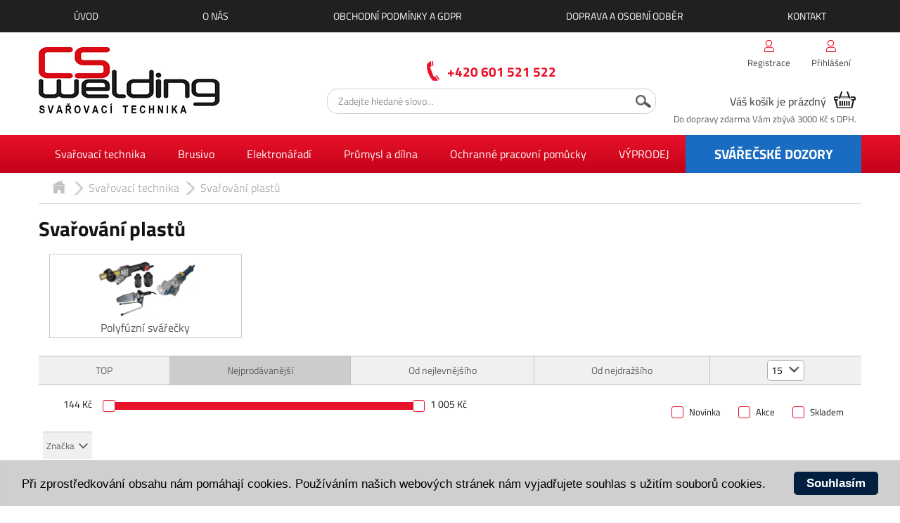

--- FILE ---
content_type: text/html; charset=utf-8
request_url: https://eshop.cs-welding.cz/svarovani-plastu
body_size: 9928
content:
<!DOCTYPE html>
<html lang="cs">
<head>
    <meta name="viewport" content="width=device-width,initial-scale=1.0,maximum-scale=1.0,user-scalable=0">
    <meta charset="UTF-8">
    <title>Svařování plastů | doprava zdarma nad 3 000 Kč</title>
    <meta name="Keywords" content="svářečská technika, svářečství, sváření, technika, svářečské vybavení, svařování, svařovací technika, brusivo, elektronářadí, nástroje a nářadí, ochranné pracovní pomůcky, ochranné pomůcky, svařovací zdroje, svařovací hořáky, svařovací materiály, příslušenství, brusné kotouče, řezné kotouče, lamelové kotouče, úhlová bruska, úhlové brusky, aku šroubovák, aku šroubováky, kartáče, vrtáky, šroubováky, kleště, svěrky, svorky, sluchátka, helma, rukavice, respirátor, rouška, svářečské rukavice, ochranné brýle, koupit, kde, eshop, obchod ">

        <meta name="robots" content="index, follow">
        <meta name="googlebot" content="index, follow">

    <meta name="Description" content="Svářecí technika za výhodnou cenu! Zboží skladem, doprava zdarma, elektronářadí, ochranné pracovní pomůcky, nářadí a nástroje, brusivo. ">
    <meta name="author" content="WebRex, s.r.o.">
    <meta name="google-site-verification" content="rclanYhy9VB4kGqEprT7cSPdgz5lPPVBQtn1edYMroI">


    <link rel="canonical" href="/svarovani-plastu">
    
    

    <link rel="apple-touch-icon" sizes="57x57" href="/front/design/favicon/apple-icon-57x57.png">
    <link rel="apple-touch-icon" sizes="60x60" href="/front/design/favicon/apple-icon-60x60.png">
    <link rel="apple-touch-icon" sizes="72x72" href="/front/design/favicon/apple-icon-72x72.png">
    <link rel="apple-touch-icon" sizes="76x76" href="/front/design/favicon/apple-icon-76x76.png">
    <link rel="apple-touch-icon" sizes="114x114" href="/front/design/favicon/apple-icon-114x114.png">
    <link rel="apple-touch-icon" sizes="120x120" href="/front/design/favicon/apple-icon-120x120.png">
    <link rel="apple-touch-icon" sizes="144x144" href="/front/design/favicon/apple-icon-144x144.png">
    <link rel="apple-touch-icon" sizes="152x152" href="/front/design/favicon/apple-icon-152x152.png">
    <link rel="apple-touch-icon" sizes="180x180" href="/front/design/favicon/apple-icon-180x180.png">
    <link rel="icon" type="image/png" sizes="192x192"  href="/front/design/favicon/android-icon-192x192.png">
    <link rel="icon" type="image/png" sizes="32x32" href="/front/design/favicon/favicon-32x32.png">
    <link rel="icon" type="image/png" sizes="96x96" href="/front/design/favicon/favicon-96x96.png">
    <link rel="icon" type="image/png" sizes="16x16" href="/front/design/favicon/favicon-16x16.png">
    <link rel="manifest" href="/front/design/favicon/manifest.json">
    <meta name="msapplication-TileColor" content="#ffffff">
    <meta name="msapplication-TileImage" content="/front/design/favicon/ms-icon-144x144.png">
    <meta name="theme-color" content="#ffffff">

    <link rel="stylesheet" href="/front/packages/bootstrap-3.3.7/css/bootstrap.min.css">
    <link rel="stylesheet" href="/front/packages/font-awesome/css/font-awesome.min.css">
    <link rel="stylesheet" href="/front/packages/jquery_ui/jquery-ui.min.css?v=1">

    <link rel="stylesheet" href="/front/css/style.min.css?v=1627380432">

    <link rel="stylesheet" href="/front/packages/scroll_bar/jquery.scrollbar.css?v=1">
    <link rel="stylesheet" href="/front/packages/dialog/dialog.css?v=1570085381">
    <link rel="stylesheet" href="/front/packages/swiper/css/swiper.min.css?v=1">
    <link rel="stylesheet" href="/front/packages/nice_select/css/nice-select.css?v=1">
    <link rel="stylesheet" href="/front/packages/sly_slider/css/slyslider.css?v=1564484741">
    <link rel="stylesheet" href="/front/packages/lightbox/css/lightbox.css?v=1">
    <link rel="stylesheet" href="/front/packages/bar_chart/css/bar_chart.css?v=1">
    <link rel="stylesheet" href="/front/packages/showup/showup.css?v=1">
    <link rel="stylesheet" href="/front/packages/paginator/paginator.css?v=1551960268">
    <link rel="stylesheet" href="/front/packages/spinner/spinner.css?v=1551960275">
    <link rel="stylesheet" href="/front/packages/progress/progress.css?v=1570085391">
    <link rel="stylesheet" href="/front/packages/toggles/toggles.css?v=1">
    <link rel="stylesheet" href="/front/packages/toggles/toggles-modern.css?v=1">

    <link rel="stylesheet" href="/front/packages/toastr/toastr.min.css?v=1">
    <link rel="stylesheet" href="/core/packages/completer/css/completer.css?v=1">

    <script src="/front/js/jquery.min.js?v=1"></script>
    <script src="/front/packages/jquery_ui/jquery-ui.min.js?v=1"></script>
    <script src="/front/packages/bootstrap-3.3.7/js/bootstrap.min.js"></script>

    <script type="text/javascript">
		var PATHS = {
			basePath: "" + "" + "",
			front: "" + "" + "/front/",
			icons: "" + "" + "/front/design/icons/",
			packages: "" + "" + "/front/packages/"
		};

		var CONSTANTS = {
			holidays: "" + ",08.04.2012" + ""
		};
    </script>

    <script src="/front/js/funkce.js?v=1551960245"></script>
    <script src="/front/js/iframeResizer.min.js?v=1"></script>

    <script src="/front/js/ElementQueries.js?v=1"></script>
    <script src="/front/js/ResizeSensor.js?v=1"></script>

    <script src="/front/js/dragscroll.js?v=1"></script>
    <script src="/front/js/easing.js?v=1"></script>
    <script src="/front/js/modernizr.js?v=1"></script>
    <script src="/front/js/menu.js?v=1551960246"></script>

    <script src="/front/js/jquery.punch.js?v=1"></script>

    <script src="/front/packages/scroll_bar/jquery.scrollbar.min.js?v=1"></script>
    <script src="/front/packages/dialog/dialog.js?v=1570086851"></script>
    <script src="/front/packages/swiper/js/swiper.jquery.min.js?v=1"></script>
    <script src="/front/packages/nice_select/js/jquery.nice-select.min.js?v=1"></script>
    <script src="/front/packages/sly_slider/js/sly.min.js?v=1"></script>
    <script src="/front/packages/lightbox/js/lightbox.js?v=1"></script>
    <script src="/front/packages/bar_chart/js/bar_chart.js?v=1"></script>
    <script src="/front/packages/textarea_autogrow/js/textarea_grow.js?v=1"></script>
    <script src="/front/packages/showup/showup.js?v=1"></script>
    <script src="/front/packages/paginator/paginator.js?v=1"></script>
    <script src="/front/packages/spinner/spinner.js?v=1551960275"></script>
    <script src="/front/packages/progress/progress.js?v=1570085391"></script>
    <script src="/front/packages/toggles/toggles.min.js?v=1"></script>
    <script src="/front/packages/toastr/toastr.min.js?v=1"></script>

    <link href="/front/packages/select2/css/select2.min.css?v=1" rel="stylesheet">
    <script src="/front/packages/select2/js/select2.min.js?v=1"></script>
    <script src="/front/packages/select2/js/i18n/cs.js?v=1"></script>

    <link href="/front/packages/bootstrap-select/css/bootstrap-select.min.css" rel="stylesheet">
    <script src="/front/packages/bootstrap-select/js/bootstrap-select.min.js"></script>
    <script src="/front/packages/bootstrap-select/js/i18n/defaults-cs_CZ.min.js"></script>

    <!-- Cookie lista -->
    <script type="text/javascript">
		window.cookieconsent_options = {
			"message": "Při zprostředkování obsahu nám pomáhají cookies. Používáním našich webových stránek nám vyjadřujete souhlas s užitím souborů cookies.",
			"dismiss": "Souhlasím",
			"learnMore": "Zjistěte více",
			"link": "",
			"theme": "light-bottom"
		};
    </script>

    <script type="text/javascript" src="/front/packages/cookies/cookieconsent.min.js?v=1"></script>
    <link rel="stylesheet" href="/front/packages/cookies/cookies.css?v=1">

    <link rel="stylesheet" href="/front/packages/fancybox/jquery.fancybox.css" type="text/css" media="screen">
    <script type="text/javascript" src="/front/packages/fancybox/jquery.fancybox.pack.js"></script>

    <script src="/front/js/init.js?v=1566298867"></script>

    <script type="text/javascript">


		//reinicializing all after ajax
		$(function () {
			$.ajaxSetup({
				complete: function (xhr, textStatus) {

					preparePlugins($(document));
					if (flashesRendered == false) {
						flashesRendered = true;
						handleFlashess();
					}

					$.each(fixedBarInstances, function (i, v) {
						v.refresh();
					});

				}
			});
		});
    </script>

        <script>
            (function (i, s, o, g, r, a, m) {
                i['GoogleAnalyticsObject'] = r;
                i[r] = i[r] || function () {
                    (i[r].q = i[r].q || []).push(arguments)
                }, i[r].l = 1 * new Date();
                a = s.createElement(o),
                    m = s.getElementsByTagName(o)[0];
                a.async = 1;
                a.src = g;
                m.parentNode.insertBefore(a, m)
            })(window, document, 'script', 'https://www.google-analytics.com/analytics.js', 'ga');

            ga('create', 'UA-135765482-1', 'auto');
            ga('send', 'pageview');
        </script>
        <!-- Global site tag (gtag.js) - Google Ads: 748699767 -->
        <script async src="https://www.googletagmanager.com/gtag/js?id=AW-748699767"></script>
        <script>
            window.dataLayer = window.dataLayer || [];
            function gtag(){dataLayer.push(arguments);}
            gtag('js', new Date());

            gtag('config', 'AW-748699767');
        </script>


</head>
<body>
    <div id="fb-root"></div>

    <script type="text/javascript">

        $(window).on("load", function () {
            $.getScript('' + basePath +'/front/js/socials.js', function () {
            });
        });

    </script>


    <nav id="top-menu">

        <div class="menu_0">
            <div class="wrap">

                <div class="menu_container wrap">

                    <div class="hamburger scroll-to" data-scroll-to="#menu_0"><i class="fa fa-bars"></i></div>

                    <ul class="menu">
                            <li >
                                    <a href="/">
                                        Úvod
                                    </a>
                            </li>
                            <li >
                                <a href="/o-nas">
                                    O nás
                                </a>
                            </li>
                            <li >
                                <a href="/obchodni-podminky-a-gdpr">
                                    Obchodní podmínky a GDPR
                                </a>
                            </li>
                            <li >
                                <a href="/doprava-a-osobni-odber">
                                    Doprava a osobní odběr
                                </a>
                            </li>
                            <li >
                                <a href="/kontakt">
                                    Kontakt
                                </a>
                            </li>

                    </ul>
                </div>

            </div>
        </div>

    </nav>

    <div id="edit_full_background"></div>

    <header>
        <div id="head" class="wrap flexElem flexWrap768 alignJustify valignCenter">

            <div id="logo" class="container">
                <a href="/">
                    <img src="/front/design/head/logo.jpg?v=1551960234" alt="Stanislav Cafourek - CS Welding">
                </a>
            </div>

            <div id="contact" class="container flexElem flexWrap alignCenter">

                <div id="phonemail" class="flexElem">

                    <div class="phone flexElem valignCenter">

                        <div class="flexElem valignCenter">
                            <img src="/front/design/icons/phone.png" title="Kontakt Stanislav Cafourek - CS Welding" alt="Kontakt na Stanislav Cafourek - CS Welding">
                        </div>
                        <span>
                                 <a class="blue" href="tel:+420601521522" title="+420 601 521 522">+420 601 521 522</a>
                        </span>

                    </div>

                </div>

                <div class="flex flexElem alignCenter search_field search_container">
                    <div>
                        <form action="/svarovani-plastu" method="post" id="frm-searchProductForm">
                            <input placeholder="Zadejte hledané slovo…" class="autocomplete-input" data-toggle="completer" data-preload="false" data-suggest="true" data-minlen="3" data-source="/svarovani-plastu?do=preloadSearchTerms" data-disable-links="false" data-to-send="search_atcmplt" data-output="search-autocomplete-val" type="text" name="textsearch_atcmplt" id="1_tatcmplt" value="">
                            <input name="search_atcmplt" id="search_atcmplt" data-success="" class="search-autocomplete-val" value="" type="hidden">
                            <input type="submit" value=" ">
                        <input type="hidden" name="_do" value="searchProductForm-submit"><!--[if IE]><input type=IEbug disabled style="display:none"><![endif]-->
</form>

                    </div>
                </div>

            </div>

            <div id="user" class="container flexElem flexWrap alignRight">

                <div class="flex flexElem alignRight">
                    <div class="icons flexElem alignRight">

                            <div class="item">
                                <a href="/registration-customer/registration">
                                    <div>
                                        <div class="img"><img src="/front/design/icons/user.png" alt=""></div>
                                        <span>Registrace</span>
                                    </div>
                                </a>
                            </div>
                            <div class="item">
                                <a class="dialog-handler" data-dialog-options='{"content":"#login_dialog","isSnippet":"false","dropPasteData":"true"}'>
                                    <div>
                                        <div class="img"><img src="/front/design/icons/user.png" alt=""></div>
                                        <span>Přihlášení</span>
                                    </div>
                                </a>
                            </div>
                    </div>

                </div>
                <div class="flex flexElem alignJustify valignBottom flexWrap375">

                    <div class="basket_container selfAlignRight" id="snippet--basket-snipp">
                        

                        <a href="/order-process/step1">
                            <div class="flexElem valignCenter alignRight">
                                <div class="title">
                                        Váš košík je prázdný
                                </div>
                                <div class="basket">
                                    <img src="/front/design/icons/basket1.png" title="Košík"
                                         alt="Košík">
                                </div>
                            </div>
                        </a>


    <div class="toTransportRemains">
            Do dopravy zdarma Vám zbývá  3000 Kč s DPH.
    </div>



    <script type="text/javascript">

        var progress = new Progress();
        progress.progressBar("#freeDeliveryBar" + "6978961311b38");

    </script>


                    </div>
                </div>

            </div>
        </div>

        <div id="header-menu">
            <div class="wrap">
                <div id="menu_1">
                    <nav>
<div class="menu_container">

    <div class="hamburger scroll-to" data-scroll-to="#menu_1"><i class="fa fa-bars"></i></div>

    <ul class="menu">
        <li class="">

        <a class="" href="https://eshop.cs-welding.cz/svarovaci-technika">
            Svařovací technika
        </a>
</li>
<li class="">

        <a class="" href="https://eshop.cs-welding.cz/brusivo">
            Brusivo
        </a>
</li>
<li class="">

        <a class="" href="https://eshop.cs-welding.cz/elektronaradi">
            Elektronářadí
        </a>
</li>
<li class="">

        <a class="" href="https://eshop.cs-welding.cz/prumysl-a-dilna">
            Průmysl a dílna
        </a>
</li>
<li class="">

        <a class="" href="https://eshop.cs-welding.cz/ochranne-pracovni-pomucky">
            Ochranné pracovní pomůcky
        </a>
</li>
<li class="">

        <a class="" href="https://eshop.cs-welding.cz/vyprodej">
            VÝPRODEJ
        </a>
</li>
<li class="">

        <a href="http://www.cs-welding.cz/" target="_blank">SVÁŘEČSKÉ DOZORY</a>
</li>

    </ul>
</div>
                    </nav>
                </div>
            </div>

        </div>
    </header>

    <main>

        <div id="main" class="wrap">
<div id="snippet--products-snipp"><div id="horni_lista" class="flexElem flexWrap valignCenter">
    
    <div id="menu_path" class="flexElem">
        <a href="/">
            <div class="domecek"></div>
        </a>
                        <div class="arrow"></div>
                <a href="/svarovaci-technika">
                    Svařovací technika
                </a>
                <div class="arrow"></div>
                <a href="/svarovani-plastu">
                    Svařování plastů
                </a>

    </div>
</div>
        <div id="vypis_produktu" class="flexElem flexWrap768">

            <div id="right_side">

                <div class="nadpis bold blue">
                    <h1>Svařování plastů</h1>
                </div>



                                        <div class="types flexElem flexWrap alignLeft">
                                <div class="item">
                                        <a class="grey" href="/polyfuzni-svarecky">
                                                                                        <div class="picture" style="height: 90px;">
                                                <img src="/category-img/107_15647545701.jpg" title="Polyfúzní svářečky"
                                                     alt="Polyfúzní svářečky">
                                            </div>
                                        <div class="title">Polyfúzní svářečky
                                        </div>

                                        </a>

                                </div>
                        </div>



                <form action="/svarovani-plastu" method="post" id="frm-sortLimitForm" class="ajax">
                <input type="hidden" name="category" value="106">

                <div id="filter_lista_1" class="flexElem flexWrap">

                    <div class="item  flex flexElem alignCenter valignCenter">
                        <a class="sort-filter" href="/svarovani-plastu?type=top&amp;categoryId=106&amp;do=sort">TOP</a>
                    </div>
                    <div class="item active flex flexElem alignCenter valignCenter">
                        <a
                                class="sort-filter" href="/svarovani-plastu?type=mostSell&amp;categoryId=106&amp;do=sort">Nejprodávanější</a>
                    </div>
                    <div class="item  flex flexElem alignCenter valignCenter">
                        <a
                                class="sort-filter" href="/svarovani-plastu?type=chiep&amp;categoryId=106&amp;do=sort">Od nejlevnějšího</a>
                    </div>
                    <div class="item  flex flexElem alignCenter valignCenter">
                        <a
                                class="sort-filter" href="/svarovani-plastu?type=ritch&amp;categoryId=106&amp;do=sort">Od nejdražšího</a>
                    </div>

                    <div class="item zobrazeni_po flex">
                        <select name="limit" id="frm-sortLimitForm-limit" class="nice_select filterRange"><option value="15" selected>15</option><option value="30">30</option><option value="50">50</option><option value="70">70</option><option value="90">90</option></select>
                    </div>
                </div>
                <div id="filter_lista_2" class="flexElem flexWrap">
                    <div id="cena_range_container" class="item rangeSlider flexElem valignCenter filterRange"
                         data-range="[144,1005]"
                         data-values="[144,1005]"
                         data-mena="Kč" data-step="1">
                        <input name="priceFrom" type="hidden"
                               value="144">
                        <input name="priceTo" type="hidden"
                               value="1005">
                    </div>
                    <div class="item checkboxes flexElem alignRight">
                        <div class="checkbox checkbox-danger item checkbox_container flexElem">
                            <input id="new" name="new" type="checkbox" >
                            <label for="new">
                                Novinka
                            </label>
                        </div>
                        <div class="checkbox checkbox-danger item checkbox_container flexElem">
                            <input id="action" name="action" type="checkbox" >
                            <label for="action">
                                Akce
                            </label>
                        </div>
                        <div class="checkbox checkbox-danger item checkbox_container flexElem">
                            <input id="onStock" name="onStock" type="checkbox" >
                            <label for="onStock">
                                Skladem
                            </label>
                        </div>
                    </div>

                </div>
                <input type="hidden" name="_do" value="sortLimitForm-submit"><!--[if IE]><input type=IEbug disabled style="display:none"><![endif]-->
</form>

                    <div id="filters-container">
                <form action="/svarovani-plastu" method="post" id="frm-filterForm" class="ajax">
                    <input type="hidden" name="category" value="106">
                        <div id="filter-3" class="navbar">
                            <div id="accordion">
                                <div id="filters">
                                    <div class="filter">
                                        <a data-toggle="collapse" data-parent="#accordion" href="#vyrobce">
                                            Značka
                                        </a>
                                    </div>
                                </div>
                                <div class="content">
                                    <div id="vyrobce" class="collapse in">
                                        <div class="items">
                                        <div class="checkbox checkbox-bt checkbox-danger">
                                            <input id="producerCheck[1]" name="producerCheck[1]" value="MAGG" type="checkbox" >
                                            <label for="producerCheck[1]">
                                                MAGG
                                            </label>
                                        </div>
                                        <div class="checkbox checkbox-bt checkbox-danger">
                                            <input id="producerCheck[2]" name="producerCheck[2]" value="PROTECO" type="checkbox" >
                                            <label for="producerCheck[2]">
                                                PROTECO
                                            </label>
                                        </div>
                                        <div class="checkbox checkbox-bt checkbox-danger">
                                            <input id="producerCheck[23]" name="producerCheck[23]" value="TUSON" type="checkbox" >
                                            <label for="producerCheck[23]">
                                                TUSON
                                            </label>
                                        </div>
                                        </div>
                                    </div>
                                </div>
                            </div>
                        </div>

                    <input type="submit" name="sendFilter" class="ajax" style="display: none" id="sendFilter">
                <input type="hidden" name="_do" value="filterForm-submit"><!--[if IE]><input type=IEbug disabled style="display:none"><![endif]-->
</form>

                    </div>

<div id="products_vypis" style="position: relative;" class="products products_vypis flexElem flexWrap alignLeft">

<div class="product_container  flexElem">

    <div class="product product_uvod flexElem flexWrap valignJustify">

        <div class="border">
                <div class="top">
                    <div class="product_labels left">
                    </div>
                    <div class="product_labels right">
                    </div>
                    <div class="product_labels bottom-right">
                    </div>
                    <div class="photo">
                        <a href="/kleste-na-plastove-trubky-do-prumeru-42-mm">
                                <img alt="Kleště na plastové trubky do průměru 42 mm" title="Kleště na plastové trubky do průměru 42 mm" src="/www/productImages/1815/POLYKL.280x200.shrink_only.q85.jpg">
                        </a>

                    </div>
                    <div class="details flexElem alignJustify valignTop">
                        <div class="title">
                            <h3><a href="/kleste-na-plastove-trubky-do-prumeru-42-mm">Kleště na plastové trubky do průměru 42 mm</a></h3>
                                <div class="subtitle">
                                Katalog: POLYKL
                            </div><br>
                        </div>
                        <div class="skladem alignLeft">
                Skladem
                        </div>
                    </div>
                </div>
            <div class="details">
                <div class="bar">
                    <div class="flexElem flexWrap alignJustify valignBottom">
                        <div class="cena">
                            <div class="cena_default">
                                
180
Kč <span>s DPH</span>
                            </div>
                            <div class="cena_bez_dph">
                                
149
Kč <span>bez DPH</span>
                            </div>
                        </div>
                        <div class="basket">
                            <form action="/svarovani-plastu" method="post" id="frm-productTile-addToBasketForm-16945389751815">
                                <input type="hidden" name="productId" value="1815">
                                <input type="hidden" name="count" value="1">
                                <button class="buy_btn" data-href="/svarovani-plastu?do=addToBasket" type="submit" name="addToBasket">
                                    Koupit
                                    <img src="/front/design/icons/basket2.png" alt="Koupit">
                                </button>
                            <input type="hidden" name="_do" value="productTile-addToBasketForm-16945389751815-submit"><!--[if IE]><input type=IEbug disabled style="display:none"><![endif]-->
</form>

                        </div>
                    </div>
                </div>
            </div>
        </div>
    </div>
</div><div class="product_container  flexElem">

    <div class="product product_uvod flexElem flexWrap valignJustify">

        <div class="border">
                <div class="top">
                    <div class="product_labels left">
                        <div class="product_label better_price">
                            akce
                        </div>
                    </div>
                    <div class="product_labels right">
                    </div>
                    <div class="product_labels bottom-right">
                    </div>
                    <div class="photo">
                        <a href="/proteco-10-55-810-svarecka-polyfuzni-800w-s-nastavci-20-25-32">
                                <img alt="PROTECO 10.55-810 svářečka polyfúzní 800W s nástavci 20, 25, 32" title="PROTECO 10.55-810 svářečka polyfúzní 800W s nástavci 20, 25, 32" src="/www/productImages/1698/75204_10_55-810_01.280x200.shrink_only.q85.JPG">
                        </a>

                    </div>
                    <div class="details flexElem alignJustify valignTop">
                        <div class="title">
                            <h3><a href="/proteco-10-55-810-svarecka-polyfuzni-800w-s-nastavci-20-25-32">PROTECO 10.55-810 svářečka polyfúzní 800W s nástavci 20, 25, 32</a></h3>
                                <div class="subtitle">
                                Katalog: 10.55-810
                            </div><br>
                                <div class="subtitle">
                                    je určená ke svařování trubek a tvarovek zhotovených z termoplastických materiálů PPR, PB, PE.
                                </div>
                        </div>
                        <div class="skladem alignLeft">
                Na dotaz
                        </div>
                    </div>
                </div>
            <div class="details">
                <div class="bar">
                    <div class="flexElem flexWrap alignJustify valignBottom">
                        <div class="cena">
                            <div class="cena_default">
                                
890
Kč <span>s DPH</span>
                            </div>
                            <div class="cena_bez_dph">
                                
736
Kč <span>bez DPH</span>
                            </div>
                        </div>
                    </div>
                </div>
            </div>
        </div>
    </div>
</div><div class="product_container  flexElem">

    <div class="product product_uvod flexElem flexWrap valignJustify">

        <div class="border">
                <div class="top">
                    <div class="product_labels left">
                    </div>
                    <div class="product_labels right">
                    </div>
                    <div class="product_labels bottom-right">
                    </div>
                    <div class="photo">
                        <a href="/tuson-polyfuzni-svarecka-800-1000w">
                                <img alt="TUSON - Polyfúzní svářečka 800/1000W" title="TUSON - Polyfúzní svářečka 800/1000W" src="/www/productImages/1700/POLY02X.280x200.shrink_only.q85.jpg">
                        </a>

                    </div>
                    <div class="details flexElem alignJustify valignTop">
                        <div class="title">
                            <h3><a href="/tuson-polyfuzni-svarecka-800-1000w">TUSON - Polyfúzní svářečka 800/1000W</a></h3>
                                <div class="subtitle">
                                Katalog: POLY02
                            </div><br>
                        </div>
                        <div class="skladem alignLeft">
                Skladem
                        </div>
                    </div>
                </div>
            <div class="details">
                <div class="bar">
                    <div class="flexElem flexWrap alignJustify valignBottom">
                        <div class="cena">
                            <div class="cena_default">
                                
1 190
Kč <span>s DPH</span>
                            </div>
                            <div class="cena_bez_dph">
                                
983
Kč <span>bez DPH</span>
                            </div>
                        </div>
                        <div class="basket">
                            <form action="/svarovani-plastu" method="post" id="frm-productTile-addToBasketForm-11571582451700">
                                <input type="hidden" name="productId" value="1700">
                                <input type="hidden" name="count" value="1">
                                <button class="buy_btn" data-href="/svarovani-plastu?do=addToBasket" type="submit" name="addToBasket">
                                    Koupit
                                    <img src="/front/design/icons/basket2.png" alt="Koupit">
                                </button>
                            <input type="hidden" name="_do" value="productTile-addToBasketForm-11571582451700-submit"><!--[if IE]><input type=IEbug disabled style="display:none"><![endif]-->
</form>

                        </div>
                    </div>
                </div>
            </div>
        </div>
    </div>
</div><div class="product_container  flexElem">

    <div class="product product_uvod flexElem flexWrap valignJustify">

        <div class="border">
                <div class="top">
                    <div class="product_labels left">
                    </div>
                    <div class="product_labels right">
                    </div>
                    <div class="product_labels bottom-right">
                    </div>
                    <div class="photo">
                        <a href="/kleste-na-plastove-trubky-do-prumeru-42mm">
                                <img alt="Kleště na plastové trubky do průměru 42mm" title="Kleště na plastové trubky do průměru 42mm" src="/www/productImages/6018/POLYKLPRO_AX.280x200.shrink_only.q85.jpg">
                        </a>

                    </div>
                    <div class="details flexElem alignJustify valignTop">
                        <div class="title">
                            <h3><a href="/kleste-na-plastove-trubky-do-prumeru-42mm">Kleště na plastové trubky do průměru 42mm</a></h3>
                                <div class="subtitle">
                                Katalog: POLYKLPRO
                            </div><br>
                                <div class="subtitle">
                                    kleště na plastové trubky do průměru 42 mm
                                </div>
                        </div>
                        <div class="skladem alignLeft">
                Skladem
                        </div>
                    </div>
                </div>
            <div class="details">
                <div class="bar">
                    <div class="flexElem flexWrap alignJustify valignBottom">
                        <div class="cena">
                            <div class="cena_default">
                                
270
Kč <span>s DPH</span>
                            </div>
                            <div class="cena_bez_dph">
                                
223
Kč <span>bez DPH</span>
                            </div>
                        </div>
                        <div class="basket">
                            <form action="/svarovani-plastu" method="post" id="frm-productTile-addToBasketForm-5955604446018">
                                <input type="hidden" name="productId" value="6018">
                                <input type="hidden" name="count" value="1">
                                <button class="buy_btn" data-href="/svarovani-plastu?do=addToBasket" type="submit" name="addToBasket">
                                    Koupit
                                    <img src="/front/design/icons/basket2.png" alt="Koupit">
                                </button>
                            <input type="hidden" name="_do" value="productTile-addToBasketForm-5955604446018-submit"><!--[if IE]><input type=IEbug disabled style="display:none"><![endif]-->
</form>

                        </div>
                    </div>
                </div>
            </div>
        </div>
    </div>
</div><div class="product_container  flexElem">

    <div class="product product_uvod flexElem flexWrap valignJustify">

        <div class="border">
                <div class="top">
                    <div class="product_labels left">
                    </div>
                    <div class="product_labels right">
                    </div>
                    <div class="product_labels bottom-right">
                    </div>
                    <div class="photo">
                        <a href="/tuson-polyfuzni-svarecka-750-1500w">
                                <img alt="TUSON - Polyfúzní svářečka 750/1500W" title="TUSON - Polyfúzní svářečka 750/1500W" src="/www/productImages/1699/POLY01small.280x200.shrink_only.q85.jpg">
                        </a>

                    </div>
                    <div class="details flexElem alignJustify valignTop">
                        <div class="title">
                            <h3><a href="/tuson-polyfuzni-svarecka-750-1500w">TUSON - Polyfúzní svářečka 750/1500W</a></h3>
                                <div class="subtitle">
                                Katalog: POLY01
                            </div><br>
                        </div>
                        <div class="skladem alignLeft">
                Skladem
                        </div>
                    </div>
                </div>
            <div class="details">
                <div class="bar">
                    <div class="flexElem flexWrap alignJustify valignBottom">
                        <div class="cena">
                            <div class="cena_default">
                                
1 210
Kč <span>s DPH</span>
                            </div>
                            <div class="cena_bez_dph">
                                
1 000
Kč <span>bez DPH</span>
                            </div>
                        </div>
                        <div class="basket">
                            <form action="/svarovani-plastu" method="post" id="frm-productTile-addToBasketForm-8766067601699">
                                <input type="hidden" name="productId" value="1699">
                                <input type="hidden" name="count" value="1">
                                <button class="buy_btn" data-href="/svarovani-plastu?do=addToBasket" type="submit" name="addToBasket">
                                    Koupit
                                    <img src="/front/design/icons/basket2.png" alt="Koupit">
                                </button>
                            <input type="hidden" name="_do" value="productTile-addToBasketForm-8766067601699-submit"><!--[if IE]><input type=IEbug disabled style="display:none"><![endif]-->
</form>

                        </div>
                    </div>
                </div>
            </div>
        </div>
    </div>
</div>
</div>

<div class="flex flexElem flexWrap alignRight">
    <div class="dataPager" data-build="false">
        <div class="dataPagerHeader flexElem flexWrap alignElemsCenter">
            <div class="flex flexElem alignRight">
                <div class="dataPagerLeft flexElem valignCenter">
                </div>
                <div class="dataPagerBody flexElem valignCenter">
                            <div class="dataPagerItem active">
                                <a>1</a>
                            </div>

                </div>
                <div class="dataPagerRight flexElem valignCenter">
                        <span>&nbsp;</span>
                </div>
            </div>
        </div>
    </div>

</div>                <br>

            </div>

        </div>
</div>
<div class="hodnoty_container_bottom">
<div class="hodnoty_container">
    <div class="hodnoty">

        <a class="hodnota" href="/ceny-dopravy">
            <div class="hodnota-img">
                    <img src="/front/design/hodnoty/hodnota_1.png?v=1" alt="Doprava zdarma nad 2 500 Kč">
            </div>
            <div class="hodnota-text">
                <div>
                    <span>DOPRAVA ZDARMA<br>nad 2.500 Kč</span>
                </div>
            </div>
        </a>

        <a class="hodnota" href="/moznosti-platby">
            <div class="hodnota-img">
                    <img src="/front/design/hodnoty/osobni.png?v=1" alt="Možnost osobního odběru">
            </div>
            <div class="hodnota-text">
                <div>
                    <span>Možnost<br>osobního odběru</span>
                </div>
            </div>
        </a>

        <a class="hodnota" href="/o-nas">
            <div class="hodnota-img">
                    <img src="/front/design/hodnoty/hodnota_3.png?v=1551960234" alt="Zajistíme školení">
            </div>
            <div class="hodnota-text">
                <div>
                <span>ZAJISTÍME ŠKOLENÍ</span>
                </div>
            </div>
        </a>

        <a class="hodnota" href="/kontakt">
            <div class="hodnota-img">
                    <img src="/front/design/hodnoty/hodnota_4.png?v=1" alt="Poradíme vám - neváhejte nás kontaktovat">
            </div>
            <div class="hodnota-text">
                <div>
                    <span>PORADÍME VÁM<br>neváhejte nás kontaktovat</span>
                </div>
            </div>
        </a>

    </div>

</div></div>


<script>

    var extendetFilters, moreProducers = false;
    $(document).ready(function () {
        $(document).on('click', 'a[data-toggle="collapse"]', function() {
            $('#filter-3 #accordion .content > .collapse.in')
                .collapse('hide');
        });

        var progress = new Progress();

        $(document).on("change", "#vypis_produktu input, #vypis_produktu .filterRange, #filter-3 #accordion .content > .collapse input", function () {
            checkExtendetFilters();
            checkMoreProducers();
            var form = $(this).closest('form');
            delay(function () {
                progress.insertInto($(document).find("#products_vypis"), true, true);
                form.submit();
                $(document).ajaxComplete(function () {
                    progress.remove();
                    toggleExtendedFilters();
                    toggleMoreProducers();
                });
            }, 500);
        });

        var delay = (function () {
            var timer = 0;
            return function (callback, ms) {
                clearTimeout(timer);
                timer = setTimeout(callback, ms);
            };
        })();

        $(document).on("click", ".sort-filter", function (event) {
            checkExtendetFilters();
            checkMoreProducers();
            event.preventDefault();
            progress.insertInto($(document).find("#products_vypis"), true, true);
            $.nette.ajax({
                url: $(this).attr("href")
            });
            $(document).ajaxComplete(function () {
                progress.remove();
                toggleExtendedFilters();
                toggleMoreProducers();
            });
        });
        $(document).on("click", ".moreProducts a", function (event) {
            checkExtendetFilters();
            checkMoreProducers();
            event.preventDefault();
            progress.insertInto($(document).find("#products_vypis"), true, true);
            $.nette.ajax({
                url: $(this).attr("href")
            });
            $(document).ajaxComplete(function () {
                progress.remove();
                toggleExtendedFilters();
                toggleMoreProducers();
            });
        });
    });

    function checkExtendetFilters() {
        var extendetDiv = $(document).find("#extendet_filters");
        if (extendetDiv.css('display') != 'none') {
            extendetFilters = true;
        } else {
            extendetFilters = false;
        }
    }

    function toggleExtendedFilters() {
        if (extendetFilters == true) {
            $(document).find("#extendet_filters").css('display', 'block');
        }
    }

    function checkMoreProducers() {
        var div = $(document).find("#moreProducers");
        if (div.css('display') != 'none') {
            moreProducers = true;
        } else {
            moreProducers = false;
        }
    }

    function toggleMoreProducers() {
        if (moreProducers == true) {
            $(document).find("#moreProducers").css('display', 'block');
        }
    }

</script>
        </div>

    </main>

    <footer>

        <div class="wrap">

            <div class="cols">
                <div class="col">
                    <a href="/">
                        <img src="/front/design/footer/logo.png" alt="Stanislav Cafourek - CS Welding">
                    </a>
                        <div id="showHeurekaBadgeHere-2" style="margin-top:12px"></div><script type="text/javascript">
                        //<![CDATA[
                        var _hwq = _hwq || [];
                        _hwq.push(['setKey', '89C9E219ED568B60DD5F7110F180551D']);_hwq.push(['showWidget', '2', '73180', 'CS Welding e-shop', 'eshop-cs-welding-cz']);(function() {
                            var ho = document.createElement('script'); ho.type = 'text/javascript'; ho.async = true;
                            ho.src = 'https://www.heureka.cz/direct/i/gjs.php?n=wdgt&sak=89C9E219ED568B60DD5F7110F180551D';
                            var s = document.getElementsByTagName('script')[0]; s.parentNode.insertBefore(ho, s);
                        })();
                        //]]>
                    </script>
                </div>

                <div class="col">
                    <h3>Kontakt</h3>

                    <p>Stanislav Cafourek - CS Welding<br>
                    Za Zvoničkou 91<br>
                        671 82 Dobšice</p>
                    <table>
                        <tbody>
                            <tr>
                                <td><a href="tel: +420 601 521 522"><img src="/front/design/footer/phone-icon.png" alt="Telefon"></a></td>
                                <td><a href="tel: +420 601 521 522">+420 601 521 522</a></td>
                            </tr>
                            <tr>
                                <td><a href="mailto: e-shop@cs-welding.cz"><img src="/front/design/footer/letter-icon.png" alt="E-mail"></a></td>
                                <td><a href="mailto: e-shop@cs-welding.cz">e-shop@cs-welding.cz</a></td>
                            </tr>
                        </tbody>
                    </table>
                </div>

                <div class="col">
                    <h3>Vše o nákupu</h3>

                    <ul>
                        

                            <li>
                                <a href="/ceny-dopravy">
                                    Ceny dopravy
                                </a>
                            </li>


                            <li>
                                <a href="/moznosti-platby">
                                    Možnosti platby
                                </a>
                            </li>


                            <li>
                                <a href="/reklamace-a-vraceni">
                                    Reklamace a vracení
                                </a>
                            </li>


                    </ul>

                </div>

                <div class="col">
                    <div class="newsletter">
                        <div class="title">Mám zájem o zasílání newsletteru</div>

                        <div class="field">
                            <form action="/svarovani-plastu" method="post" id="frm-addNewsletterEmailForm">
                                <div class="group">
                                    <input type="email" name="email" placeholder="zadejte Váš email" id="frm-addNewsletterEmailForm-email" required data-nette-rules='[{"op":":filled","msg":"Pole s emailem nemůže být prázdné."},{"op":":email","msg":"Prosím zadejte správný tvar emailu."}]'>
                                    <button name="send" type="submit"><i class="fa fa-check" aria-hidden="true"></i></button>
                                </div>
                            <input type="hidden" name="_do" value="addNewsletterEmailForm-submit"><!--[if IE]><input type=IEbug disabled style="display:none"><![endif]-->
</form>

                        </div>

                    </div>
                </div>
            </div>

            <hr>

            <div id="copy-fb">
                <div id="copyright">
                    <a href="https://www.webrex.eu" target="_blank">edited by n.e.s.p.i.</a>
                </div>
            </div>

        </div>

    </footer>

    <a id="back-to-top" class="btn btn-light"><span class="glyphicon glyphicon-chevron-up"></span></a>

<!-- koupit zrychlene dialog  -->

<div id="login_dialog" style="display: none;">

    <div id="login_dialog_data" style="min-width: 500px;">

        <div class="nadpis center bold upper">
            <h2>Přihlášení zákazníka</h2>
        </div>
        <form action="/svarovani-plastu" method="post" id="frm-signInForm">
        <div class="block flexElem flexWrap alignCenter">
            <div class="sub_block" style="width: 100%;">
            <table class="responzive form_table small_fields full_fields_size">

                <tr>
                    <td class="required">
                        <label>Přihlašovací jméno (email):</label>
                    </td>
                    <td>
                        <input type="text" name="username" placeholder="Email" id="frm-signInForm-username" required data-nette-rules='[{"op":":filled","msg":"Toto pole je povinné"}]' class="form-control">
                    </td>
                </tr>
                <tr>
                    <td class="required">
                        <label>Heslo:</label>
                    </td>
                    <td>
                        <input type="password" name="password" placeholder="Heslo" id="frm-signInForm-password" required data-nette-rules='[{"op":":filled","msg":"Toto pole je povinné"}]' class="form-control">
                    </td>
                </tr>
                <tr>
                    <td></td>
                    <td>
                        <div class="fields_container half_fields_size">
                            <input type="submit" name="send" id="sendLoginForm" value="Přihlásit se" class="dialog-handler" data-dialog-options='{"applyAfterClicks":"3","content":"#contact_dialog","isSnippet":"false"}' style="padding: 10px 8px;">
                        </div>
                    </td>
                </tr>
                <tr>
                    <td colspan="2">
                        <div class="fields_container center">
                            <a href="/registration-customer/registration">Nemáte u nás ještě účet?</a>
                        </div>
                        <div class="fields_container center">
                            <a id="resetPasswordHref" href="">Zapomněli jste Vaše heslo?</a>
                        </div>
                    </td>
                </tr>
            </table>
            </div>
        </div>
        <input type="hidden" name="_do" value="signInForm-submit"></form>


    </div>

</div>

<script type="text/javascript">

    $(document).on("click", "#resetPasswordHref", function (e) {
        e.preventDefault();
        var val = $(document).find("#frm-signInForm-username").val();
        window.location.href ="\/registration-customer\/reset-password" +'?email=' + val;
    });

</script>
<div id="snippet--compare-snipp"><div id="compare_dialog" style="display: none;">
    <div style="max-width: 700px">
        <div class="nadpis center bold upper">
            <h2>Zboží bylo úspěšně přidáno do porovnání</h2>
        </div>

        <div class="block flexElem flexWrap alignCenter">
            <div class="sub_block">
                <table class="responzive form_table small_fields full_fields_size">
                    <tr>
                        <td>
                            <div class="fields_container center">
                                <a href="/compare/list">Zobrazit porovnání</a>
                            </div>
                        </td>
                    </tr>
                </table>
            </div>
        </div>
    </div>
</div>
</div>
<div id="snippet--flashess">        <script type="text/javascript">

			var flashesRendered = false;

			function handleFlashess() {
			}
        </script>
</div>
    <script src="/bower_components/nette.ajax.js/nette.ajax.js?v=1"></script>
    <script src="/core/js/history.ajax.js"></script>
    <script src="/bower_components/nette-live-form-validation/live-form-validation.js?v=1"></script>
    <script src="https://www.google.com/recaptcha/api.js?render=explicit"></script>
    <script src="/front/js/invisibleRecaptcha.js"></script>
    <script>var basePath = "";</script>
    <script src="/core/packages/completer/js/completer.js?v=1"></script>
    <script src="/core/js/ajax-form-own.js?v=1"></script>

        <script type="text/javascript">
            //<![CDATA[
            var _hwq = _hwq || [];
            _hwq.push(['setKey', '89C9E219ED568B60DD5F7110F180551D']);_hwq.push(['setTopPos', '60']);_hwq.push(['showWidget', '22']);(function() {
                var ho = document.createElement('script'); ho.type = 'text/javascript'; ho.async = true;
                ho.src = 'https://www.heureka.cz/direct/i/gjs.php?n=wdgt&sak=89C9E219ED568B60DD5F7110F180551D';
                var s = document.getElementsByTagName('script')[0]; s.parentNode.insertBefore(ho, s);
            })();
            //]]>
        </script>
            <script type="text/javascript">
                /* <![CDATA[ */
                var seznam_retargeting_id = 76089;
                var seznam_category = "Dům, byt a zahrada | Dílna | Svářečky";
                var seznam_pagetype = "category";
                /* ]]> */
            </script>
            <script type="text/javascript" src="//c.imedia.cz/js/retargeting.js"></script>


    <script>
		LiveForm.setOptions({
			messageErrorPrefix: '',
			wait: 500
		});
    </script>

    <script>
		$(function () {
			$.nette.init();
            $.nette.ext('history').cache = false;
		});
    </script>


    <script>
		$(document).ajaxComplete(function () {
			$(document).find('.selectpicker').selectpicker();
		});
    </script>

</body>

</html>


--- FILE ---
content_type: text/css
request_url: https://eshop.cs-welding.cz/front/css/style.min.css?v=1627380432
body_size: 23789
content:
@font-face{font-family:'Titillium Web';src:url('../fonts/TitilliumWeb-ExtraLight.eot?#iefix') format('embedded-opentype'),url('../fonts/TitilliumWeb-ExtraLight.woff?v=1') format('woff'),url('../fonts/TitilliumWeb-ExtraLight.ttf?v=1') format('truetype'),url('../fonts/TitilliumWeb-ExtraLight.svg#TitilliumWeb-ExtraLight?v=1') format('svg');font-weight:200;font-style:normal}@font-face{font-family:'Titillium Web';src:url('../fonts/TitilliumWeb-Light.eot?#iefix') format('embedded-opentype'),url('../fonts/TitilliumWeb-Light.woff?v=1') format('woff'),url('../fonts/TitilliumWeb-Light.ttf?v=1') format('truetype'),url('../fonts/TitilliumWeb-Light.svg#TitilliumWeb-Light?v=1') format('svg');font-weight:300;font-style:normal}@font-face{font-family:'Titillium Web';src:url('../fonts/TitilliumWeb-Regular.eot?#iefix') format('embedded-opentype'),url('../fonts/TitilliumWeb-Regular.woff?v=1') format('woff'),url('../fonts/TitilliumWeb-Regular.ttf?v=1') format('truetype'),url('../fonts/TitilliumWeb-Regular.svg#TitilliumWeb-Regular?v=1') format('svg');font-weight:normal;font-style:normal}@font-face{font-family:'Titillium Web';src:url('../fonts/TitilliumWeb-SemiBold.eot?#iefix') format('embedded-opentype'),url('../fonts/TitilliumWeb-SemiBold.woff?v=1') format('woff'),url('../fonts/TitilliumWeb-SemiBold.ttf?v=1') format('truetype'),url('../fonts/TitilliumWeb-SemiBold.svg#TitilliumWeb-SemiBold?v=1') format('svg');font-weight:600;font-style:normal}@font-face{font-family:'Titillium Web';src:url('../fonts/TitilliumWeb-Bold.eot?#iefix') format('embedded-opentype'),url('../fonts/TitilliumWeb-Bold.woff?v=1') format('woff'),url('../fonts/TitilliumWeb-Bold.ttf?v=1') format('truetype'),url('../fonts/TitilliumWeb-Bold.svg#TitilliumWeb-Bold?v=1') format('svg');font-weight:700;font-style:normal}@font-face{font-family:'Titillium Web';src:url('../fonts/TitilliumWeb-Black.eot?#iefix') format('embedded-opentype'),url('../fonts/TitilliumWeb-Black.woff?v=1') format('woff'),url('../fonts/TitilliumWeb-Black.ttf?v=1') format('truetype'),url('../fonts/TitilliumWeb-Black.svg#TitilliumWeb-Black?v=1') format('svg');font-weight:900;font-style:normal}table{border-collapse:collapse}table tr td{padding:8px 10px}table tr.hidden td{display:none !important}table.responzive{max-width:100%}table.responzive tr td{padding:3px 7px}table.responzive tr td:first-child{white-space:nowrap}.bold,.bold *{font-weight:bold}.upper,.upper *{text-transform:uppercase}.lower,.lower *{text-transform:lowercase}.align-left{text-align:left}.align-center{text-align:center}.align-right{text-align:right}.align-justify{text-align:justify}.full-width{width:100%}.displ-block{display:block !important}.displ-inline{display:inline-block !important}.displ-none{display:none}.float-left{float:left}.float-right{float:right}.clear{clear:both}p{margin:0;padding:5px 0 14px 0}img.icon{width:20px}img.icon.info{width:15px;margin-left:12px}a img{border:0}a,a:link,a:visited,a:active{color:#626262;text-decoration:none;cursor:pointer}a.bold{font-weight:bold}a.center{display:block;text-align:center}a.black:link,a.black:visited,a.black:active,a.black:hover{color:#000}a.lightgrey:link,a.lightgrey:visited,a.lightgrey:active,a.lightgrey:hover{color:#989898;font-weight:300;font-size:12px}a.grey:link,a.grey:visited,a.grey:active,a.grey:hover{color:#55585c}a.blue:link,a.blue:visited,a.blue:active,a.blue:hover{color:#e71129;font-size:18px;font-weight:bold}a.blue.small:link,a.blue.small:visited,a.blue.small:active,a.blue.small:hover{font-size:16px}a.white:link,a.white:visited,a.white:active,a.white:hover{color:#fff}.form_table{margin-top:15px;width:100%}.form_table tr td.required,.form_table tr td.no-required{position:relative;padding-right:15px}.form_table tr td.required:after{position:absolute;top:50%;right:0;transform:translateY(-50%);content:"*";color:#17217b;font-size:.8em}.form_table tr td input,.fields_table tr td textarea,.fields_table tr td .nice-select,.input_unit_container{display:block;-webkit-border-radius:1px;-moz-border-radius:1px;border-radius:1px;margin-left:0}.form_table tbody tr td:first-child{white-space:nowrap;width:1%}.form_table tbody tr td:first-child label{white-space:nowrap}.form_table td.info{padding-top:0;font-size:.8em}.fields_container{padding:7px 0;display:-webkit-box;display:-moz-box;display:-ms-flexbox;display:-webkit-flex;display:flex;align-items:flex-start}.fields_container form{width:100%}.fields_container.center{-webkit-box-justify-content:center;-webkit-justify-content:center;-moz-justify-content:center;-ms-justify-content:center;justify-content:center}.fields_container.justify{-webkit-box-justify-content:space-between;-webkit-justify-content:space-between;-moz-justify-content:space-betweenspace-between;-ms-justify-content:space-between;justify-content:space-between}.fields_container.left{-webkit-box-justify-content:flex-start;-webkit-justify-content:flex-start;-moz-justify-content:flex-start;-ms-justify-content:flex-start;justify-content:flex-start}.fields_container.right{-webkit-box-justify-content:flex-end;-webkit-justify-content:flex-end;-moz-justify-content:flex-end;-ms-justify-content:flex-end;justify-content:flex-end}.fields_container .button,.fields_container input,.fields_container select,.fields_container .input_unit_container,.fields_container .nice-select,.fields_container label{white-space:normal;display:block;margin-left:10px}.fields_container.no-indent>*,.fields_container>*:first-child{margin-left:0}.fields_container label{padding:5px 0 5px 0}.fields_container label.indent{padding-left:15px}.fields_container{text-align:center}input,button,a.button,textarea,.nice-select{border:0;padding:10px 15px;font-size:1em}textarea{font-size:.7em;border:1px #ccc solid}.form_table.small_fields_size input,.form_table.small_fields_size textarea,.form_table.small_fields_size .button,.form_table.small_fields_size .nice-select,.form_table.small_fields_size .input_unit_container,.form_table.small_fields_size label{width:25%;display:block}.form_table.half_fields_size input,.form_table.half_fields_size textarea,.form_table.half_fields_size .button,.form_table.half_fields_size .nice-select,.form_table.half_fields_size .input_unit_container,.form_table.half_fields_size label{width:50%;display:block}.form_table.full_fields_size input,.form_table.full_fields_size textarea,.form_table.full_fields_size .button,.form_table.full_fields_size .nice-select,.form_table.full_fields_size .input_unit_container,.form_table.full_fields_size label{width:100%;display:block}.fields_container.small_fields_size input,.fields_container.small_fields_size textarea,.fields_container.small_fields_size .button,.fields_container.small_fields_size .nice-select,.fields_container.small_fields_size .input_unit_container,.fields_container.small_fields_size label{width:25%}.fields_container.half_fields_size input,.fields_container.half_fields_size textarea,.fields_container.half_fields_size .button,.fields_container.half_fields_size .nice-select,.fields_container.half_fields_size .input_unit_container,.fields_container.half_fields_size label{width:50%}.fields_container.full_fields_size input,.fields_container.full_fields_size textarea,.fields_container.full_fields_size .button,.fields_container.full_fields_size .nice-select,.fields_container.full_fields_size .input_unit_container,.fields_container.full_fields_size label{width:100%}input.small_size,textarea.small_size,.button.small_size,.nice-select.small_size,.input_unit_container.small_size,label.small_size{width:25%}input.half_size,textarea.half_size,.button.half_size,.nice-select.half_size,.input_unit_container.half_size,label.half_size{width:50%}input.full_size,textarea.full_size,.button.full_size,.nice-select.full_size,.input_unit_container.full_size,label.full_size{width:100%}input.small,textarea.small,a.button.small,.fields_container.small_fields input,.fields_container.small_fields textarea,.fields_container.small_fields a.button,.fields_container.small_fields .input_unit_container input[type=text],.fields_container.small_fields .input_unit_container input[type=number],.form_table.small_fields input,.form_table.small_fields textarea,.form_table.small_fields a.button,.form_table.small_fields .input_unit_container input[type=text],.form_table.small_fields .input_unit_container input[type=number]{padding:5px 8px;font-size:.9em}input.medium,textarea.medium,a.button.medium,.fields_container.medium_fields input,.fields_container.medium_fields textarea,.fields_container.medium_fields a.button,.fields_container.medium_fields .input_unit_container input[type=text],.fields_container.medium_fields .input_unit_container input[type=number],.form_table.medium_fields input,.form_table.medium_fields textarea,.form_table.medium_fields a.button,.form_table.medium_fields .input_unit_container input[type=text],.form_table.medium_fields.input_unit_container input[type=number]{padding:10px 20px;font-size:.9em}input.large,textarea.large,a.button.large,.fields_container.large_fields input,.fields_container.large_fields textarea,.fields_container.large_fields a.button,.fields_container.large_fields .input_unit_container input[type=text],.fields_container.large_fields .input_unit_container input[type=number],.form_table.large_fields input,.form_table.large_fields textarea,.form_table.large_fields a.button,.form_table.large_fields .input_unit_container input input[type=text],.form_table.large_fields .input_unit_container input input[type=number]{padding:16px 45px;font-size:.9em}input.rounded,textarea.rounded,a.button.rounded,.fields_container.rounded input,.fields_container.rounded textarea,.fields_container.rounded a.button,.fields_container.rounded .input_unit_container,.form_table.rounded input,.form_table.rounded textarea,.form_table.rounded a.button,.form_table.rounded .input_unit_container{-webkit-border-radius:5px;-moz-border-radius:5px;border-radius:5px}input[type=submit],input[type=button],button,a.button,a.button:link,a.button:visited,a.button:active,a.button:hover{cursor:pointer;white-space:normal;border:0;padding:10px 15px;background-color:#e71129;color:#fff;font-weight:bold;text-align:center;font-size:1em;text-transform:uppercase;-webkit-appearance:none}input[type=submit]:hover,input[type=button]:hover,button:hover,a.button:hover{background-color:#e71129}input[type=submit].white,input[type=button].white,button.white,a.button.white,a.button.white:link,a.button.white:visited,a.button.white:active,a.button.white:hover{background-color:#fff;border:1px #c1c1c1 solid;color:#e71129}input[type=submit]:before,input[type=button]:before,button:before,a.button:before{content:"";width:15px;height:15px;position:absolute;top:50%;left:10px;transform:translateY(-50%)}input[type=submit]:after,input[type=button]:after,button:after,a.button:after{content:"";width:15px;height:15px;position:absolute;top:50%;right:10px;transform:translateY(-50%)}form label{font-weight:normal;text-align:left}form label .icon.info{width:15px}form label span{color:#7d7d7d}textarea{overflow-y:visible;min-height:100px}.input_unit_container{padding:4px 0;border:1px #c7c7c7 solid;position:relative;padding-right:45px}.input_unit_container input{display:block;width:100%;border:0 !important;margin:0 !important}.input_unit_container .unit{position:absolute;top:50%;transform:translateY(-50%);right:10px;color:#555}input:disabled.separator{width:45px;text-align:center}.checkbox_container,.radio_container{padding:5px 0 5px 10px;display:-webkit-box;display:-moz-box;display:-ms-flexbox;display:-webkit-flex;display:flex}.checkbox_container div:first-child,.radio_container>div:first-child{max-width:15px;position:relative}.checkbox_container div:first-child .help-block,.radio_container>div:first-child .help-block{position:absolute;top:0;left:17px;border:1px #ccc solid;background-color:#fff;padding:4px 10px;margin:0;min-width:120px}.checkbox_container .text,.radio_container .text{display:-webkit-box;display:-moz-box;display:-ms-flexbox;display:-webkit-flex;display:flex}.search_field{position:relative}.search_field input[type=text]{width:100%}.search_field input[type=submit]{position:absolute;top:12px;right:5px;background-color:transparent;width:25px;height:20px;background:url("../design/icons/search.png") no-repeat;background-size:contain;padding:0;margin:0}.completer-container{padding-left:1px !important;border:1px #ccc solid !important}.completer-container .progress{background-color:#fff !important}.completer-container,.completer-container li:first-child{-webkit-border-top-left-radius:6px;-webkit-border-top-right-radius:6px;-moz-border-radius-topleft:6px;-moz-border-radius-topright:6px;border-top-left-radius:6px;border-top-right-radius:6px}.completer-container,.completer-container li:last-child{-webkit-border-bottom-right-radius:6px;-webkit-border-bottom-left-radius:6px;-moz-border-radius-bottomright:6px;-moz-border-radius-bottomleft:6px;border-bottom-right-radius:6px;border-bottom-left-radius:6px}.completer-container li,.completer-container li:hover,.completer-container .completer-selected{border:0 !important;border-bottom:1px #ccc solid !important;padding:4px 3px !important}.completer-container li:hover,.completer-container .completer-selected{background-color:#ccc}.rangeSlider .wrap label:first-child{padding-right:15px}.rangeSlider .wrap label:last-child{padding-left:15px}.rangeSlider .wrap.narrow .ui-slider{order:1}.rangeSlider .wrap.narrow label{padding:5px 0 !important;width:48%;text-align:center}.rangeSlider .wrap.narrow label:first-child{order:2}.rangeSlider .wrap.narrow label:last-child{order:3}#ui-datepicker-div{border:1px #ccc solid;padding:0}#ui-datepicker-div .ui-datepicker-header{border:0;-webkit-border-radius:0;-moz-border-radius:0;border-radius:0;background-color:#021f40}#ui-datepicker-div .ui-datepicker-header .ui-datepicker-month,#ui-datepicker-div .ui-datepicker-header .ui-datepicker-year{color:#fff}#ui-datepicker-div .ui-datepicker-calendar tr td{padding:10px 0}#ui-datepicker-div .ui-datepicker-calendar tr td:hover,#ui-datepicker-div .ui-datepicker-calendar tr td:hover a,#ui-datepicker-div .ui-datepicker-calendar .ui-state-default:hover,#ui-datepicker-div .ui-datepicker-calendar tr td.ui-datepicker-current-day,#ui-datepicker-div .ui-datepicker-calendar .ui-state-active{background-color:#021f40;color:#fff}#ui-datepicker-div .ui-datepicker-calendar .ui-state-default{border:0;text-align:center}#ui-datepicker-div .ui-datepicker-prev,#ui-datepicker-div .ui-datepicker-next{margin-top:3px;padding:5px}#ui-datepicker-div .ui-datepicker-prev{margin-left:3px}#ui-datepicker-div .ui-datepicker-next{margin-right:3px}#ui-datepicker-div .ui-datepicker-prev span{background:url(../../design/icons/arrow_left_white.png) no-repeat;background-position:center center}#ui-datepicker-div .ui-datepicker-next span{background:url(../../design/icons/arrow_right_white.png) no-repeat;background-position:center center}#ui-datepicker-div .ui-datepicker-prev-hover,#ui-datepicker-div .ui-datepicker-next-hover{padding:5px;background-color:#043670;border:0}.ui-widget.ui-widget-content{border:0}.ui-dialog{padding:0;border:0;z-index:9999999999}.ui-dialog .ui-dialog-titlebar{border:0;border-radius:0;background-color:transparent}.ui-dialog-titlebar-close{border:0 !important;background-color:transparent}.ui-dialog-content{margin:0}.ui-icon-closethick{background:url(../../design/icons/close.png) no-repeat !important;background-position:0 0 !important;background-size:contain !important}.ui-widget-overlay{opacity:1;background-color:transparent !important}.ui-widget-header,.ui-corner-all{border:1px #e71129 solid !important;background-color:transparent !important}.ui-state-default,.ui-widget-content .ui-state-default,.ui-widget-header .ui-state-default,.ui-button,html .ui-button.ui-state-disabled:hover,html .ui-button.ui-state-disabled:active{background-color:#fff !important;border:2px #e71129 solid;cursor:pointer}.ui-slider-range{background-color:#e71129 !important}.ui-state-active,.ui-widget-content .ui-state-active,.ui-widget-header .ui-state-active,a.ui-button:active,.ui-button:active,.ui-button.ui-state-active:hover{background-color:#fff}.nadpis{position:relative;margin:0 0 20px 0}.nadpis.top_margin{margin-top:15px}.nadpis.padding{padding:20px 15px}.nadpis.blue_background{background-color:#172154}.nadpis div.obal{display:inline-block}.nadpis.full{padding:15px 20px 10px 20px;margin-top:25px;margin-bottom:30px}.nadpis.no-indent{padding-left:0}.nadpis h1,.nadpis h2,.nadpis h3,.nadpis h4{display:inline-block;padding:0;margin:0;color:#55585c;font-weight:300;font-size:18px}.nadpis.center,.nadpis.center h1,.nadpis.center h2,.nadpis.center h3,.nadpis.center h4{text-align:center}.nadpis.center .line,.nadpis.center h1 .line,.nadpis.center h2 .line,.nadpis.center h3 .line,.nadpis.center h4 .line{margin-left:auto;margin-right:auto}.nadpis h1{font-size:1.8em;color:#1c1c1c;font-weight:bold}.nadpis h2{font-size:1.2em}.nadpis h3{font-size:1em}.nadpis h4{font-size:.9em}.nadpis.bold h1,.nadpis.bold h2,.nadpis.bold h3,.nadpis.bold h4{font-weight:bold}.nadpis.velkymi h1,.nadpis.velkymi h2,.nadpis.velkymi h3,.nadpis.velkymi h4{text-transform:uppercase}.nadpis.white h1,.nadpis.white h2,.nadpis.white h3,.nadpis.white h4{color:#fff}.nadpis.blue h1,.nadpis.blue h2,.nadpis.blue h3,.nadpis.blue h4{color:#121517}.nadpis.blue h1 a,.nadpis.blue h2 a,.nadpis.blue h3 a,.nadpis.blue h4 a{color:#121517}.nadpis.darkblue h1,.nadpis.darkblue h2,.nadpis.darkblue h3,.nadpis.darkblue h4{color:#e71129}.nadpis.grey h1,.nadpis.grey h2,.nadpis.grey h3,.nadpis.grey h4{color:#3c3c3c}.nadpis.black h1,.nadpis.black h2,.nadpis.black h3,.nadpis.black h4{color:#000}.nadpis.upper{text-transform:uppercase}.nadpis h1.indent{margin-left:80px;background-color:#fff;padding:0 20px}.nadpis h2.indent{margin-left:40px;background-color:#fff;padding:0 10px}.nadpis .line{width:90px;height:1px;background-color:#e71129;margin-top:15px}.nadpis .line.blue{background-color:#021f40}.nadpis .line.pink{background-color:#e71129}.nadpis .line.full{width:100%}.nadpis .line.full.through{margin-top:-14px}.nadpis .line.bold{height:2px}.nadpis span.pink{color:#e71129}span.notice{display:block;font-size:.7em;white-space:normal;color:#7b7b7b}.article{position:relative;display:inline-block;padding:10px 0 15px 0}.article.full_width{display:block}.article.padding{padding:10px 15px}.article.no_padding{padding:0}.article.info .content{color:#373a3a !important}.article.info_with_icon{padding-left:50px}.article.info_with_icon:before{content:" ";position:absolute;top:50%;left:20px;transform:translateY(-40%);width:20px;height:20px;background:url("../../design/icons/info.png") no-repeat;background-size:contain}.article .content{position:relative;color:#373a3a;text-align:justify;font-size:.9em}.article .content h3{margin-top:0}.article .content.large_font{font-size:1.2em}.article .content.blue{color:#172154}.article.one_line .content{float:left;height:1.5em;overflow:hidden;display:inline-block;max-width:80%}.article.no_full .content{min-height:45px;max-height:100px;overflow:hidden}.article.no_full .content.full{max-height:none}.article .gradient,.article.one_line .gradient{display:none}.article.no_full .gradient{display:block;position:absolute;bottom:0;left:0;height:30px;width:100%;background:-moz-linear-gradient(top,rgba(255,242,224,0) 0,rgba(255,242,224,0.7) 57%,#fff2e0 82%);background:-webkit-linear-gradient(top,rgba(255,242,224,0) 0,rgba(255,242,224,0.7) 57%,#fff2e0 82%);background:linear-gradient(to bottom,rgba(255,242,224,0) 0,rgba(255,242,224,0.7) 57%,#fff2e0 82%);filter:progid:DXImageTransform.Microsoft.gradient(startColorstr='#00ffffff',endColorstr='#ffffff',GradientType=0)}.article .more{display:none}.article.no_full .more,.article.one_line .more{display:inline-block;float:right;color:#e71129;cursor:pointer;font-size:.95em}.article.one_line .more:before{content:"...";color:#3f3f3f}.article.one_line .more{position:relative;margin-top:0;float:left}.article .clear{clear:both}.article .content ul li{padding:10px 0}.article .content img:not(.icon){margin:10px 0 20px 0}.article .content img.right:not(.icon){margin:10px 0 20px 30px}.article .content img.left:not(.icon){margin:10px 30px 20px 0}p{margin:0;padding:5px 0 14px 0}img.icon.info{width:15px;margin-left:12px}.edit_block_container{-webkit-box-flex:0 1 100%;-moz-box-flex:0 1 100%;-webkit-flex:0 1 100%;-ms-flex:0 1 100%;flex:0 1 100%;position:relative}.edit_block{position:absolute;left:0;z-index:999999;display:none;margin-top:15px;background-color:#e4e4e4;border:1px #cfcece solid;width:100%}.edit_block_container .edit_block .bar{display:block;width:100%;padding:8px 8px;background-color:#c9c8c8}.edit_block_container .edit_block .title{float:left;font-weight:bold}.edit_block_container .edit_block .close{float:right;cursor:pointer;width:20px;height:20px;background:url("../../design/icons/close.png") no-repeat;background-size:contain}.edit_block_container .edit_block .content{padding:8px 10px;font-size:1em}.tabs_container{width:100%}.tabs_container .tabs{position:relative}.tabs_container .tabs .tab{cursor:pointer;position:relative;z-index:0;-webkit-border-top-left-radius:3px;-webkit-border-top-right-radius:3px;-moz-border-radius-topleft:3px;-moz-border-radius-topright:3px;border-top-left-radius:3px;border-top-right-radius:3px;padding:10px 15px;margin-left:4px;border:1px #d8d9d9 solid;border-bottom:0;float:left;color:#3c3c3c;background-color:#fff}.tabs_container .tabs .tab span{color:#afafaf}.tabs_container .tabs .tab.active{z-index:99}.tabs_container .tabs>.line{position:absolute;bottom:0;width:100%;height:3px;margin-top:-4px;background-color:#000;z-index:0}.tabs_container .tabs_content .tab_content{display:none}.tabs_container .tabs_content .tab_content.visible{display:block}.drop_down_container{position:relative;display:inline-block}.drop_down_container.full{display:block;width:100%}.drop_down_container.flexELem{display:-webkit-box;display:-moz-box;display:-ms-flexbox;display:-webkit-flex;display:flex}.drop_down_container .text{position:relative;display:-webkit-box;display:-moz-box;display:-ms-flexbox;display:-webkit-flex;display:flex;-webkit-box-justify-content:flex-start;-webkit-justify-content:flex-start;-moz-justify-content:flex-start;-ms-justify-content:flex-start;justify-content:flex-start;text-align:left}.drop_down_container .text.padding{padding-left:15px}.drop_down_container .text img.icon{margin-left:5px}.drop_down_container .arrow{position:relative;display:inline-block;min-width:15px;min-height:15px;padding-right:15px;cursor:pointer}.drop_down_container .arrow_hover{position:relative;display:inline-block;min-width:15px;min-height:15px;padding-right:5px;cursor:pointer}.drop_down_container .text .arrow:after{content:"";position:absolute;top:50%;transform:translateY(-50%);right:0;width:10px;height:10px;background:url(../design/icons/arrow_down_grey.png) no-repeat center;background-size:contain}.drop_down_container .text .arrow_hover:after{content:"";position:absolute;top:50%;transform:translateY(-50%);width:15px;height:15px;background:url(../../design/icons/info.png) no-repeat center;background-size:contain;padding-right:0}.drop_down_container .drop_down{display:none;position:absolute;z-index:999999999;max-width:500px;padding:8px;background-color:#fff;border:1px #ccc solid;-webkit-border-radius:4px;-moz-border-radius:4px;border-radius:4px;color:#666;text-align:left}.drop_down_container .drop_down.right{left:auto !important;right:0 !important;-webkit-box-shadow:3px 2px 28px 0 rgba(0,0,0,0.75);-moz-box-shadow:3px 2px 28px 0 rgba(0,0,0,0.75);box-shadow:3px 2px 28px 0 rgba(0,0,0,0.75);border:1px #9d9d9d solid}.drop_down_container .drop_down.info{margin-left:15px;border:2px #e71129 solid;width:400px;min-width:none;max-width:none;-webkit-box-shadow:6px 12px 25px -9px rgba(0,0,0,0.75);-moz-box-shadow:6px 12px 25px -9px rgba(0,0,0,0.75);box-shadow:6px 12px 25px -9px rgba(0,0,0,0.75)}.drop_down_container .drop_down.info:before{content:"";position:absolute;bottom:0;left:0;margin-bottom:-11px;width:9px;height:11px;background:url(../design/icons/info_sipka_bubliny.png) no-repeat}.drop_down_container .drop_down .close{float:right;cursor:pointer;text-align:right;padding-left:8px;width:25px;height:25px;background:url(../../design/icons/close.png);background-size:cover}.drop_down_container .drop_down.info .title{display:-webkit-box;display:-moz-box;display:-ms-flexbox;display:-webkit-flex;display:flex;flex:0 1 90%;text-align:left}.drop_down_container .drop_down.info .title div.icon{padding:0 10px}.drop_down_container .drop_down.info .content{clear:both;padding:8px;font-size:.9em}.drop_down_container .drop_down.info .popisek{font-size:.7em;color:#000;text-align:left}.drop_down_container .drop_down:not(.icon) img{margin:5px}.drop_down_container .drop_down .row{padding:4px 15px;white-space:nowrap}.drop_down_container .drop_down.right .row{padding:4px 0}.info_block{position:relative;border:1px #a9adc0 solid;-webkit-border-radius:8px;-moz-border-radius:8px;border-radius:8px;padding:10px 15px}.info_block .title{display:-webkit-box;display:-moz-box;display:-ms-flexbox;display:-webkit-flex;display:flex;flex:0 1 90%;text-align:left}.info_block .title div.icon{padding:0 10px}.info_block .content{clear:both;padding:8px;font-size:.9em}.info_block:before{content:"";position:absolute;margin-left:-26px;top:40px;width:11px;height:20px;background:url('../design/icons/info_sipka_bubliny2.png') no-repeat;background-size:contain}.dragscroll{overflow:hidden}.dragscroll.drag{cursor:url('../../design/icons/cursors/touch_move.png'),url('../../design/icons/cursors/touch_move.cur'),move}#filter_lista_2 .checkbox+.checkbox{margin-top:10px}.checkbox{outline:0}.checkbox span.help-block{margin:0 0 0 15px}.checkbox label{display:inline-block;position:relative;padding-left:25px;line-height:16px}.checkbox label::before{content:"";display:inline-block;position:absolute;width:17px;height:17px;left:0;border:1px solid #ccc;border-radius:3px;background-color:#fff;-webkit-transition:border .15s ease-in-out,color .15s ease-in-out;-o-transition:border .15s ease-in-out,color .15s ease-in-out;transition:border .15s ease-in-out,color .15s ease-in-out}.checkbox label::after{display:inline-block;position:absolute;width:16px;height:16px;left:0;top:0;padding-left:3px;padding-top:1px;font-size:11px;color:#555}.checkbox input[type="checkbox"]{opacity:0}.checkbox input[type="checkbox"]:checked+label::after{font-family:'FontAwesome';content:"\f00c"}.checkbox input[type="checkbox"]:disabled+label{opacity:.65}.checkbox input[type="checkbox"]:disabled+label::before{background-color:#eee;cursor:not-allowed}.checkbox.checkbox-circle label::before{border-radius:50%}.checkbox.checkbox-inline{margin-top:0}.checkbox-primary input[type="checkbox"]:checked+label::before{background-color:#e71129;border-color:#e71129}.checkbox-primary input[type="checkbox"]:checked+label::after{color:#fff}.checkbox-danger input[type="checkbox"]:checked+label::before{background-color:#e71129;border-color:#e71129}.checkbox-danger input[type="checkbox"]:checked+label::after{color:#fff}.checkbox-info input[type="checkbox"]:checked+label::before{background-color:#5bc0de;border-color:#5bc0de}.checkbox-info input[type="checkbox"]:checked+label::after{color:#fff}.checkbox-warning input[type="checkbox"]:checked+label::before{background-color:#f0ad4e;border-color:#f0ad4e}.checkbox-warning input[type="checkbox"]:checked+label::after{color:#fff}.checkbox-success input[type="checkbox"]:checked+label::before{background-color:#5cb85c;border-color:#5cb85c}.checkbox-success input[type="checkbox"]:checked+label::after{color:#fff}.checkbox-danger input[type="checkbox"]:checked+label:after{color:#e71129}.checkbox-danger input[type="checkbox"]+label:before{border:1px solid #e71129}.radio{padding-left:20px}.radio label{display:inline-block;position:relative;padding-left:5px;line-height:16px}.radio label::before{content:"";display:inline-block;position:absolute;width:17px;height:17px;left:0;margin-left:-20px;border:1px solid #ccc;border-radius:50%;background-color:#fff;-webkit-transition:border .15s ease-in-out;-o-transition:border .15s ease-in-out;transition:border .15s ease-in-out}.radio label::after{display:inline-block;position:absolute;content:" ";width:11px;height:11px;left:3px;top:3px;margin-left:-20px;border-radius:50%;background-color:#555;-webkit-transform:scale(0,0);-ms-transform:scale(0,0);-o-transform:scale(0,0);transform:scale(0,0);-webkit-transition:-webkit-transform .1s cubic-bezier(0.8,-0.33,0.2,1.33);-moz-transition:-moz-transform .1s cubic-bezier(0.8,-0.33,0.2,1.33);-o-transition:-o-transform .1s cubic-bezier(0.8,-0.33,0.2,1.33);transition:transform .1s cubic-bezier(0.8,-0.33,0.2,1.33)}.radio input[type="radio"]{opacity:0}.radio input[type="radio"]:checked+label::after{-webkit-transform:scale(1,1);-ms-transform:scale(1,1);-o-transform:scale(1,1);transform:scale(1,1)}.radio input[type="radio"]:disabled+label{opacity:.65}.radio input[type="radio"]:disabled+label::before{cursor:not-allowed}.radio.radio-inline{margin-top:0}.radio-primary input[type="radio"]+label::after{background-color:#e71129}.radio-primary input[type="radio"]:checked+label::before{border-color:#e71129}.radio-primary input[type="radio"]:checked+label::after{background-color:#e71129}.radio-danger input[type="radio"]+label::after{background-color:#d9534f}.radio-danger input[type="radio"]:checked+label::before{border-color:#d9534f}.radio-danger input[type="radio"]:checked+label::after{background-color:#d9534f}.radio-info input[type="radio"]+label::after{background-color:#5bc0de}.radio-info input[type="radio"]:checked+label::before{border-color:#5bc0de}.radio-info input[type="radio"]:checked+label::after{background-color:#5bc0de}.radio-warning input[type="radio"]+label::after{background-color:#f0ad4e}.radio-warning input[type="radio"]:checked+label::before{border-color:#f0ad4e}.radio-warning input[type="radio"]:checked+label::after{background-color:#f0ad4e}.radio-success input[type="radio"]+label::after{background-color:#5cb85c}.radio-success input[type="radio"]:checked+label::before{border-color:#5cb85c}.radio-success input[type="radio"]:checked+label::after{background-color:#5cb85c}.radio-pink input[type="radio"]+label::after{background-color:#e71129}.radio-pink input[type="radio"]:checked+label::before{border-color:#e71129}.radio-pink input[type="radio"]:checked+label::after{background-color:#e71129}.section .checkbox,.section .radio{margin:0}.blocks{display:-webkit-box;display:-moz-box;display:-ms-flexbox;display:-webkit-flex;display:flex;-webkit-flex-wrap:wrap;-ms-flex-wrap:wrap;flex-wrap:wrap;-webkit-align-items:stretch;align-items:stretch;-webkit-align-content:stretch;align-content:stretch;-webkit-justify-content:flex-start;justify-content:flex-start}.blocks>.block{display:-webkit-box;display:-moz-box;display:-ms-flexbox;display:-webkit-flex;display:flex}.blocks.cols-1>.block{-webkit-flex:0 1 100%;-ms-flex:0 1 100%;flex:0 1 100%}.blocks.cols-2>.block{-webkit-flex:0 1 50%;-ms-flex:0 1 50%;flex:0 1 50%}.blocks.cols-3>.block{-webkit-flex:0 1 33.33%;-ms-flex:0 1 33.33%;flex:0 1 33.33%}.blocks.cols-4>.block{-webkit-flex:0 1 25%;-ms-flex:0 1 25%;flex:0 1 25%}.blocks.cols-5>.block{-webkit-flex:0 1 20%;-ms-flex:0 1 20%;flex:0 1 20%}.blocks.cols-6>.block{-webkit-flex:0 1 16.66%;-ms-flex:0 1 16.66%;flex:0 1 16.66%}.blocks.cols-7>.block{-webkit-flex:0 1 14.28%;-ms-flex:0 1 14.28%;flex:0 1 14.28%}.blocks.cols-8>.block{-webkit-flex:0 1 12.5%;-ms-flex:0 1 12.5%;flex:0 1 12.5%}.blocks>.block.size-xs{-webkit-flex:0 1 12.5% !important;-ms-flex:0 1 12.5% !important;flex:0 1 12.5% !important}.blocks>.block.size-s{-webkit-flex:0 1 25% !important;-ms-flex:0 1 25% !important;flex:0 1 25% !important}.blocks>.block.size-m{-webkit-flex:0 1 37.5% !important;-ms-flex:0 1 37.5% !important;flex:0 1 37.5% !important}.blocks>.block.size-l{-webkit-flex:0 1 50% !important;-ms-flex:0 1 50% !important;flex:0 1 50% !important}.blocks>.block.size-xl{-webkit-flex:0 1 62.5% !important;-ms-flex:0 1 62.5% !important;flex:0 1 62.5% !important}.blocks>.block.size-x2l{-webkit-flex:0 1 75% !important;-ms-flex:0 1 75% !important;flex:0 1 75% !important}.blocks>.block.size-x3l{-webkit-flex:0 1 87.5% !important;-ms-flex:0 1 87.5% !important;flex:0 1 87.5% !important}.blocks>.block.size-full{-webkit-flex:0 1 100% !important;-ms-flex:0 1 100% !important;flex:0 1 100% !important}.blocks>.block .block-body{position:relative;display:-webkit-box;display:-moz-box;display:-ms-flexbox;display:-webkit-flex;display:flex;-webkit-flex-wrap:wrap;-ms-flex-wrap:wrap;flex-wrap:wrap;-webkit-flex:0 1 100%;-ms-flex:0 1 100%;flex:0 1 100%}.blocks.default>.block .block-body{transition:background-color .5s ease}.blocks>.block .block-body .block-content{-webkit-flex:0 1 100%;-ms-flex:0 1 100%;flex:0 1 100%}.blocks>.block .block-body img{max-width:100%}.blocks>.block>.block-body .block-title{display:block;width:100%;margin:3px 0}.blocks>.block>.block-body .block-title span{display:inline-block}.blocks>.block .block-body .block-title.abs{position:absolute;top:14%;left:50%;width:100%;transform:translateX(-50%);z-index:999}.blocks>.block>.block-body .block-title.animate{top:5%;opacity:0;transition:top .3s,opacity .3s}.blocks>.block>.block-body .block-title.animate.left-to-right{top:14%;left:0;opacity:0;transition:left .3s,opacity .3s,transform .3s}.blocks>.block>.block-body .block-title.animate-right-to-left{top:14%;left:100%;opacity:0;transition:left .3s,opacity .3s,transform .3s}.blocks>.block>.block-body .block-title.bottom{top:72%}.blocks>.block>.block-body .block-title.bottom.animate{top:85%;transition:top .3s,opacity .3s}.blocks>.block>.block-body .block-title.bottom.animate.left-to-right{top:72%;left:0;opacity:0;transition:left .3s,opacity .3s}.blocks>.block>.block-body .block-title.bottom.animate.right-to-left{top:72%;left:100%;opacity:0;transition:left .3s,opacity .3s}.blocks>.block>.block-body:hover .block-title.animate{opacity:1;top:14%}.blocks>.block>.block-body:hover .block-title.animate.left-to-right{opacity:1;left:50%}.blocks>.block>.block-body:hover .block-title.animate.right-to-left{opacity:1;left:50%}.blocks>.block>.block-body:hover .block-title.bottom.animate{opacity:1;top:72%}.blocks>.block>.block-body:hover .block-title.bottom.animate.left-to-right{opacity:1;left:50%}.blocks>.block>.block-body:hover .block-title.bottom.animate.right-to-left{opacity:1;left:50%}.blocks>.block.edit-block{position:relative;width:100%;min-height:100px}.blocks>.block.edit-block>.block-body>.block-content{display:-webkit-box;display:-moz-box;display:-ms-flexbox;display:-webkit-flex;display:flex;-webkit-flex-wrap:wrap;-ms-flex-wrap:wrap;flex-wrap:wrap}.blocks>.block.edit-block>.block-body>.block-content>.edit-button{-webkit-flex:0 1 100%;-ms-flex:0 1 100%;flex:0 1 100%}.blocks>.block.edit-block>.block-body>.block-content>.edit-body{position:relative;z-index:999;font-size:1em;margin:0;display:-webkit-box;display:-moz-box;display:-ms-flexbox;display:-webkit-flex;display:flex;-webkit-flex-wrap:wrap;-ms-flex-wrap:wrap;flex-wrap:wrap;-webkit-flex:0 1 99%;-ms-flex:0 1 99%;flex:0 1 99%}.blocks>.block.edit-block>.block-body>.block-content div:not(.block-title).abs{position:absolute;top:50%;left:50%;transform:translate(-50%,-50%)}.blocks>.block.edit-block>.block-body>.block-content div.abs.overlay{background-color:rgba(0,0,0,0.5);z-index:999999}.blocks>.block.edit-block>.block-body>.block-content div.abs.centered-content{display:-webkit-box;display:-moz-box;display:-ms-flexbox;display:flex;-webkit-flex-wrap:wrap;-ms-flex-wrap:wrap;flex-wrap:wrap;-webkit-justify-content:center;justify-content:center;-webkit-align-items:center;align-items:center;-webkit-align-content:center;align-content:center}.blocks>.block.edit-block>.block-body>.block-content div.abs.fit-to-size{top:0;left:0;width:100%;height:100%;transform:none}.blocks>.block.edit-block>.block-body>.block-content div.abs a i{font-size:6em;line-height:100%}.blocks>.block.edit-block>.block-body>.block-content>.edit-body>.options-bar{-webkit-flex:0 1 100%;-ms-flex:0 1 100%;flex:0 1 100%;display:-webkit-box;display:-moz-box;display:-ms-flexbox;display:flex;-webkit-flex-wrap:wrap;-ms-flex-wrap:wrap;flex-wrap:wrap;align-self:flex-start !important;-webkit-align-self:flex-start !important}.blocks>.block.edit-block>.block-body>.block-content>.edit-body>.options-bar.on-edge{width:98%}.blocks>.block.edit-block>.block-body>.block-content>.edit-body>.options-bar.animate{position:absolute;z-index:9999999;top:0;opacity:0;transition:top .3s,opacity .4s}.blocks>.block.edit-block>.block-body>.block-content>.edit-body>.options-bar.animate.bottom{bottom:0;top:auto;transition:bottom .3s,opacity .4s}.blocks>.block.edit-block:hover>.block-body>.block-content>.edit-body>.options-bar.animate{top:3px;opacity:1}.blocks>.block.edit-block:hover>.block-body>.block-content>.edit-body>.options-bar.animate.bottom{top:auto;bottom:3px}.blocks>.block.edit-block>.block-body>.block-content>.edit-body>.options-bar.bottom{align-self:flex-end !important}.blocks>.block.edit-block>.block-body>.block-content>.edit-body>.options-bar.header .bar-title{display:-webkit-box;display:-webkit-flex;display:-moz-box;display:-ms-flexbox;display:flex;-webkit-align-items:center;align-items:center;-webkit-align-content:center;align-content:center;-webkit-justify-content:center;justify-content:center;-webkit-flex:1 1 auto;-ms-flex:1 1 auto;flex:1 1 auto}.blocks>.block.edit-block>.block-body>.block-content>.edit-body>.options-bar .group{display:-webkit-box;display:-webkit-flex;display:-moz-box;display:-ms-flexbox;display:flex;-webkit-border-radius:3px;-moz-border-radius:3px;border-radius:3px}.blocks>.block.edit-block>.block-body>.block-content>.edit-body>.options-bar .group:not(:first-child){margin-left:5px}.blocks>.block.edit-block>.block-body>.block-content>.edit-body>.options-bar .group a{text-align:center;padding:4px 6px}.blocks>.block.edit-block>.block-body>.block-content>.edit-body>.options-bar .group a:hover{background-color:#c2c0c0}.blocks>.block.edit-block>.block-body>.block-content>.edit-body>.options-bar .group a i.fa{width:20px;height:20px;display:block;font-size:1.35em}.blocks>.block.edit-block>.block-body>.block-content>.edit-body>.options-bar .group a img{max-width:25px}.blocks>.block.edit-block>.block-body>.block-content>.edit-body>.options-bar .separator{margin:0;width:1px;background-color:#adadad;align-self:stretch}.blocks>.block.edit-block>.block-body>.block-content>.edit-body>.edit-content{-webkit-flex:0 1 100%;-ms-flex:0 1 100%;flex:0 1 100%;padding:8px 10px}.blocks .edit-block.icon{min-height:0}.blocks .edit-block.icon .block-body{display:block}.blocks .edit-block.icon .block-body .block-content.icon-wrap{display:block;width:100%;padding-top:62.5%}.blocks .edit-block.icon .block-body a{position:absolute;display:block;top:0;left:0;width:100%;height:100%;transition:background-color .5s ease,color .5s ease}.blocks .edit-block.icon .block-body a:hover{color:#2e2e2e}.blocks .edit-block.icon .block-body a i.fa{font-size:3em;position:absolute;top:50%;left:50%;transform:translate(-50%,-50%)}.blocks.main.layout-1>.block.left-side{-webkit-flex:0 1 25% !important;-ms-flex:0 1 25% !important;flex:0 1 25% !important}.blocks.main.layout-1>.block.right-side{-webkit-flex:0 1 75% !important;-ms-flex:0 1 75% !important;flex:0 1 75% !important}.blocks.main.layout-2>.block.left-side{-webkit-flex:0 1 75% !important;-ms-flex:0 1 75% !important;flex:0 1 75% !important}.blocks.main.laoyut-2>.block.right-side{-webkit-flex:0 1 25% !important;-ms-flex:0 1 25% !important;flex:0 1 25% !important}.blocks.gallery>.block,.blocks .block.gallery{padding:0;display:block}.blocks.gallery>.block .block-body,.blocks>.block.gallery>.block-body{display:block}.blocks.gallery>.block>.block-body>.block-content.gallery-wrap,.blocks>.block.gallery>.block-body>.block-content.gallery-wrap{position:relative;display:block;width:100%;padding-top:62.5%}.blocks.gallery>.block>.block-body .block-title,.blocks>.block.gallery>.block-body .block-title{top:10%}.blocks.gallery>.block>.block-body .block-title.bottom,.blocks>.block.gallery>.block-body .block-title.bottom{top:auto;bottom:5%}.blocks.gallery>.block>.block-body .gallery-wrap>a,.blocks>.block.gallery>.block-body .gallery-wrap>a{position:absolute;display:block;top:0;left:0;width:100%;height:100%;overflow:hidden}.blocks.gallery>.block>.block-body .gallery-wrap>a img,.blocks.gallery>.block>.block-body .gallery-wrap>img,.blocks>.block.gallery>.block-body .gallery-wrap>a img,.blocks>.block.gallery>.block-body .gallery-wrap>img{position:absolute;width:100%;height:100%;left:0;top:0}@media(max-width:1366px){.blocks.cols-8>.block{-webkit-flex:0 1 14.28%;-ms-flex:0 1 14.28%;flex:0 1 14.28%}}@media(max-width:1280px){.blocks.cols-7>.block,.blocks.cols-8>.block{-webkit-flex:0 1 16.66%;-ms-flex:0 1 16.66%;flex:0 1 16.66%}.blocks.cols-6>.block{-webkit-flex:0 1 20%;-ms-flex:0 1 20%;flex:0 1 20%}.blocks>.block.size-xs{-webkit-flex:0 1 25% !important;-ms-flex:0 1 25% !important;flex:0 1 25% !important}.blocks>.block.size-x3l{-webkit-flex:0 1 75% !important;-ms-flex:0 1 75% !important;flex:0 1 75% !important}}@media(max-width:1024px){.nadpis h1{font-size:2em}.nadpis h2{font-size:1.8em}.nadpis h3{font-size:1.6em}.nadpis h4{font-size:1.1em}.article .content.large_font{font-size:1em}.blocks.cols-5>.block,.blocks.cols-6>.block,.blocks.cols-7>.block,.blocks.cols-8>.block{-webkit-flex:0 1 25%;-ms-flex:0 1 25%;flex:0 1 25%}}@media(max-width:800px){.nadpis h1{font-size:1.8em}.nadpis h2{font-size:1.6em}.nadpis h3{font-size:1.4em}.article .content.large_font{font-size:.9em}}@media(max-width:768px){input[type=submit].large,input[type=button].large,button.large,a.button.large,a.button.large:link,a.button.large:visited,a.button.large:active,a.button.large:hover{padding:14px 10px}.drop_down_container .drop_down_arrow{padding:4px 15px}.checkbox_container label{padding-top:0;padding-bottom:0}.form_table tbody tr td:first-child{width:100%}.form_table tr td.required:after{position:relative;margin-top:13px;top:auto;left:auto;float:left;transform:translateY(0)}.form_table tr td label{width:auto !important;float:left}input[type=submit],input[type=button],button,a.button,a.button:link,a.button:visited,a.button:active,a.button:hover{font-size:1em}input.large,button.large,a.button.large{font-size:1em}.drop_down_container{width:100%}.drop_down_container .drop_down.info{position:relative;left:0 !important;right:auto !important;bottom:auto !important;top:0 !important;margin:5px 0;border:1px #e71129 solid;width:auto;padding:2px 8px 7px 8px}.drop_down_container .drop_down.medium,.drop_down_container .drop_down.large{min-width:200px}.drop_down_container .drop_down.info:before{background:0}.drop_down_container .arrow,.drop_down_container .arrow_hover{padding-left:13px}.flex-wrap-768{-webkit-flex-wrap:wrap;-ms-flex-wrap:wrap;flex-wrap:wrap}.blocks.cols-4>.block,.blocks.cols-5>.block,.blocks.cols-6>.block,.blocks.cols-7>.block,.blocks.cols-8>.block{-webkit-flex:0 1 33.33%;-ms-flex:0 1 33.33%;flex:0 1 33.33%}.blocks>.block.size-xs,.blocks>.block.size-s{-webkit-flex:0 1 37.5% !important;-ms-flex:0 1 37.5% !important;flex:0 1 37.5% !important}.blocks>.block.size-x3l,.blocks>.block.size-x2l{-webkit-flex:0 1 62.5% !important;-ms-flex:0 1 62.5% !important;flex:0 1 62.5% !important}.blocks>.block.edit-block:not(.icon){-webkit-flex:0 1 100%;-ms-flex:0 1 100%;flex:0 1 100%}.blocks.header>.block.nav{-webkit-flex:0 1 100% !important;-ms-flex:0 1 100% !important;flex:0 1 100% !important}}@media(max-width:640px){.flex-wrap-640{-webkit-flex-wrap:wrap;-ms-flex-wrap:wrap;flex-wrap:wrap}.blocks.cols-3>.block,.blocks.cols-4>.block,.blocks.cols-5>.block,.blocks.cols-6>.block,.blocks.cols-7>.block,.blocks.cols-8>.block{-webkit-flex:0 1 50%;-ms-flex:0 1 50%;flex:0 1 50%}.blocks>.block.size-xs,.blocks>.block.size-s,.blocks>.block.size-m,.blocks>.block.size-xl,.blocks>.block.size-x3l,.blocks>.block.size-x2l{-webkit-flex:0 1 50% !important;-ms-flex:0 1 50% !important;flex:0 1 50% !important}.blocks>.block.edit-block:not(.icon){-webkit-flex:0 1 100% !important;-ms-flex:0 1 100% !important;flex:0 1 100% !important}}@media(max-width:480px){.flex-wrap-480{-webkit-flex-wrap:wrap;-ms-flex-wrap:wrap;flex-wrap:wrap}p{margin:0;padding:5px 0 8px 0}.fields_container{-webkit-box-flex-wrap:wrap;-moz-box-flex-wrap:wrap;-webkit-flex-wrap:wrap;-ms-flex-wrap:wrap;flex-wrap:wrap}table.responzive tr td{display:block;width:100%;text-align:center}.nadpis h1.indent,.nadpis h2.indent{margin-left:10px;background-color:#fff;padding:0 20px}.article .content img{max-width:100%;width:100%}.rangeSlider .wrap{-webkit-box-justify-content:center;-webkit-justify-content:center;-moz-justify-content:center;-ms-justify-content:center;justify-content:center}.rangeSlider .wrap{-webkit-box-flex-wrap:wrap;-moz-box-flex-wrap:wrap;-webkit-flex-wrap:wrap;-ms-flex-wrap:wrap;flex-wrap:wrap}.rangeSlider .wrap .ui-slider,.rangeSlider .wrap.narrow .ui-slider{order:1}.rangeSlider .wrap label,.rangeSlider .wrap.narrow label{padding:5px 0 !important;width:50%;text-align:center}.rangeSlider .wrap label:first-child,.rangeSlider .wrap.narrow label:first-child{order:2}.rangeSlider .wrap label:last-child,.rangeSlider .wrap.narrow label:last-child{order:3}.nadpis{max-width:100%}.fields_container{-webkit-box-justify-content:center;-webkit-justify-content:center;-moz-justify-content:center;-ms-justify-content:center;justify-content:center;text-align:center}.form_table label,input,button,a.button,textarea,.nice-select{padding:10px 15px;font-size:1em}.fields_container .button,.fields_container input,.fields_container select,.fields_container .input_unit_container,.fields_container .nice-select,.fields_container label{width:100%;margin-top:10px;margin-left:0}.fields_container input[type=submit],.fields_container input[type=button],.fields_container button,.fields_container a.button{margin-top:15px}.search_field input[type=submit]{margin-top:0}.completer-container{margin-right:8px !important}.drop_down_container .drop_down.info .title{width:100%}.tabs_container .tabs .tab{padding:10px 4px}.drop_down_container .drop_down.right{display:none !important}.blocks.cols-2>.block,.blocks.cols-3>.block,.blocks.cols-4>.block,.blocks.cols-5>.block,.blocks.cols-6>.block,.blocks.cols-7>.block,.blocks.cols-8>.block{-webkit-flex:0 1 100%;-ms-flex:0 1 100%;flex:0 1 100%}.blocks>.block.size-xs,.blocks>.block.size-s,.blocks>.block.size-m,.blocks>.block.size-l,.blocks>.block.size-xl,.blocks>.block.size-x3l,.blocks>.block.size-x2l{-webkit-flex:0 1 100% !important;-ms-flex:0 1 100% !important;flex:0 1 100% !important}}@media(max-width:320px){.nadpis h1{font-size:1.6em}.nadpis h2{font-size:1.4em}.nadpis h3{font-size:1.3em}.block img{margin-left:0}.completer-container{max-width:290px}.flex-wrap-320{-webkit-flex-wrap:wrap;-ms-flex-wrap:wrap;flex-wrap:wrap}}.has-error{box-shadow:0 0 3px #c00}.text-danger{color:#d8000c;display:block;margin-top:5px;margin-bottom:6px}#chat-application{right:60px !important}.widget{color:white}.select2-dropdown{z-index:999999999999999999 !important}.blocks>.block>.block-body{padding:4px}.blocks.default>.block{padding:5px}.blocks.default>.block>.block-body:hover{background-color:#efeded;border:1px #cfcece solid}.blocks>.block>.block-body .block-title{text-align:center}.blocks>.block>.block-body .block-title span{background-color:#626262;color:#fff;font-weight:bold;padding:3px 8px;-webkit-border-radius:3px;-moz-border-radius:3px;border-radius:3px}.blocks.default>.block>.block-body,.blocks>.block.default>.block-body{background-color:#f5f5f5;border:1px solid #e3e3e3;border-radius:4px;-webkit-box-shadow:inset 0 1px 1px rgba(0,0,0,0.05);box-shadow:inset 0 1px 1px rgba(0,0,0,0.05)}.blocks>.block.edit-block>.block-body>.block-content>.edit-body{background-color:#fff;font-size:1em}.blocks>.block.edit-block>.block-body>.block-content>.edit-body.editor{border:1px #adadad solid}.blocks>.block.edit-block>.block-body>.block-content>.edit-body .options-bar:not(.header){background-color:#ccc;border:1px #adadad solid}.blocks>.block.edit-block>.block-body>.block-content>.edit-body>.options-bar.animate,.blocks>.block.edit-block>.block-body>.block-content>.edit-body>.options-bar.on-edge{background-color:transparent;border:0}.blocks>.block.edit-block>.block-body>.block-content>.edit-body>.options-bar.animate .group,.blocks>.block.edit-block>.block-body>.block-content>.edit-body>.options-bar.on-edge .group{background-color:#ccc;border:1px #adadad solid;-webkit-border-radius:3px;-moz-border-radius:3px;border-radius:3px}.blocks>.block.edit-block>.block-body>.block-content>.edit-body>.options-bar .group a{text-align:center;padding:4px 6px}.blocks>.block.edit-block>.block-body>.block-content>.edit-body>.options-bar .group a:hover{background-color:#c2c0c0}.blocks>.block.edit-block>.block-body>.block-content>.edit-body>.options-bar .group a.close{background-color:#f37c86;color:#fff}.blocks>.block.edit-block>.block-body>.block-content>.edit-body>.options-bar .group a.close:hover{background-color:#e81123;color:#fff}.blocks>.block.edit-block>.block-body>.block-content>.edit-body>.options-bar .group a i{font-size:1.35em}.blocks>.block.edit-block>.block-body>.block-content>.edit-body>.options-bar .group a:hover i{color:#2e2e2e}.blocks>.block.edit-block>.block-body>.block-content>.edit-body>.options-bar .separator{background-color:#adadad}.blocks>.block.edit-block>.block-body>.block-content>.edit-body>.options-bar.header .bar-title{padding:3px 0;background-color:#ccc;color:#626262;font-weight:bold}.blocks>.block.edit-block>.block-body>.block-content>.edit-body>.options-bar.header .group{border:0;-webkit-border-radius:0;-moz-border-radius:0;border-radius:0;background-color:#ccc}.blocks>.block.edit-block>.block-body>.block-content>.edit-body>.options-bar:not(.header):not(.animate):not(.on-edge) .group{border:0;-webkit-border-radius:0;-moz-border-radius:0;border-radius:0;background-color:transparent}.blocks>.block.edit-block>.block-body>.block-content>.edit-body>.edit-content{padding:8px 10px}.blocks.gallery>.block>.block-body .block-title span,.blocks>.block.gallery>.block-body .block-title span{background-color:rgba(0,0,0,0.7);padding:4px 8px;border:1px #252525 solid}.blocks.gallery>.block>.block-body article{padding-top:0}.blocks.gallery>.block>.block-body article .article-content{font-size:.8em;padding:5px 10px}.flexElem{display:-webkit-box;display:-moz-box;display:-ms-flexbox;display:-webkit-flex;display:flex}.flexWrap{-webkit-flex-wrap:wrap;-ms-flex-wrap:wrap;flex-wrap:wrap}.alignCenter{-webkit-justify-content:center;justify-content:center;text-align:center}.alignLeft{-webkit-justify-content:flex-start;justify-content:flex-start;text-align:left}.alignRight{-webkit-justify-content:flex-end;justify-content:flex-end;text-align:right}.alignJustify{-webkit-justify-content:space-between;justify-content:space-between;text-align:justify}.EqualHeight{-webkit-align-items:stretch;align-items:stretch;-webkit-align-content:stretch;align-content:stretch}.valignCenter{-webkit-align-items:center;align-items:center;-webkit-align-content:center;align-content:center}.valignTop{-webkit-align-items:flex-start;align-items:flex-start;-webkit-align-content:flex-start;align-content:flex-start}.valignBottom{-webkit-align-items:flex-end;align-items:flex-end;-webkit-align-content:flex-end;align-content:flex-end}.valignJustify{-webkit-align-items:space-between;align-items:space-between;-webkit-align-content:space-between;align-content:space-between}.valignStretch{-webkit-align-items:stretch;align-items:stretch;-webkit-align-content:stretch;align-content:stretch}.ValignSelfTop{align-self:flex-start;-webkit-align-self:flex-start}.ValignSelfBottom{align-self:flex-end;-webkit-align-self:flex-end}.selfValignCenter{align-self:center;-webkit-align-self:center}.selfValignStretch{align-self:stretch;-webkit-align-self:stretch}.selfAlignLeft{margin-right:auto}.selfAlignRight{margin-left:auto}.selfAlignCenter{margin:auto}.flex{-webkit-flex:1 1 auto;-ms-flex:1 1 auto;flex:1 1 auto}.flex100{-webkit-flex:0 1 100%;-ms-flex:0 1 100%;flex:0 1 100%}.flex90{-webkit-flex:0 1 90%;-ms-flex:0 1 90%;flex:0 1 90%}.flex75{-webkit-flex:0 1 75%;-ms-flex:0 1 75%;flex:0 1 75%}.flex50{-webkit-flex:0 1 50%;-ms-flex:0 1 50%;flex:0 1 50%}.flex33{-webkit-flex:0 1 33%;-ms-flex:0 1 33%;flex:0 1 33%}.flex25{-webkit-flex:0 1 25%;-ms-flex:0 1 25%;flex:0 1 25%}.flex10{-webkit-flex:0 1 10%;-ms-flex:0 1 10%;flex:0 1 10%}@media(max-width:768px){.flexWrap768{-webkit-flex-wrap:wrap;-ms-flex-wrap:wrap;flex-wrap:wrap}}@media(max-width:640px){.flexWrap640{-webkit-flex-wrap:wrap;-ms-flex-wrap:wrap;flex-wrap:wrap}}@media(max-width:480px){.flex90,.flex75,.flex50,.flex33,.flex25,.flex10{-webkit-flex:0 1 100%;-ms-flex:0 1 100%;flex:0 1 100%}.flexWrap480{-webkit-flex-wrap:wrap;-ms-flex-wrap:wrap;flex-wrap:wrap}}@media(max-width:375px){.flexWrap375{-webkit-flex-wrap:wrap;-ms-flex-wrap:wrap;flex-wrap:wrap}}@media(max-width:320px){.flexWrap320{-webkit-flex-wrap:wrap;-ms-flex-wrap:wrap;flex-wrap:wrap}}.hamburger{padding:10px 10px;cursor:pointer;font-size:2em}.menu_container .menu li.drop_down>a:after{background:0}.menu_container .menu>li a .line{position:absolute;right:0;top:50%;transform:translateY(-50%);height:70%;width:1px;background-color:#10325a}.menu_container .menu>li a .line:hover a .line,.menu_container .menu>li a .line.hover a .line{background-color:#67b437}.menu_container .menu>li a .line:nth-last-child(3) a .line{display:none}.menu_container .menu li.drop_down:hover>a:after{background:0}.menu_container .menu li a:link,.menu_container .menu li a:visited,.menu_container .menu li a:active{color:#fff;font-weight:normal;font-size:16px;text-decoration:none;text-align:center;width:100%;padding:15px 0}.menu_container .menu li .sub_menu{display:none}.menu_container .menu li .sub_menu.sub_menu_full,.menu_container .menu li .sub_menu .sub_content,.menu_container .menu li .sub_menu .sub_content .category ul{background-color:#0af226;min-height:390px}.menu_container .menu li .sub_menu.sub_menu_full{border-bottom:1px #ccc solid}.menu_container .menu li .sub_menu .sub_content .category .title label{padding:5px 25px 5px 15px;text-align:left;color:#000;z-index:9;text-decoration:underline}.menu_container .menu li .sub_menu .sub_content .category a{padding:0 !important}.menu_container .menu li .sub_menu .sub_content .category ul li.drop_down>a:after{background:url(../../design/icons/menu/arrow3.png) no-repeat;background-size:cover}.menu_container .menu li .sub_menu .sub_content .category ul li.drop_down:hover>a:after{background:url(../../design/icons/menu/arrow.png) no-repeat;background-size:cover}.menu_container .menu li .sub_menu .sub_content .category ul li,.menu_container .menu li .sub_menu .sub_content .category ul li a:link,.menu_container .menu li .sub_menu .sub_content .category ul li a:visited,.menu_container .menu li .sub_menu .sub_content .category ul li a:active{font-size:1em;background-color:transparent;font-weight:bold}.menu_container .menu li .sub_menu .sub_content .category ul li:hover,.menu_container .menu li .sub_menu .sub_content .category ul li:hover a,.menu_container .menu li .sub_menu .sub_content .category ul li:hover a:hover,.menu_container .menu li .sub_menu .sub_content .category ul li.active,.menu_container .menu li .sub_menu .sub_content .category ul li.active a,.menu_container .menu li .sub_menu .sub_content .category ul li.active a:hover{color:#b7995b;text-decoration:underline}.menu_container .menu li .sub_menu .sub_content.products_content{padding:55px 0 0 0}.menu_container .menu li .sub_menu .sub_content.products_content .category{width:25%;min-height:60px}.menu_container .menu li .sub_menu .sub_content.products_content .category a{padding:0;background-color:transparent !important}.menu_container .menu li .sub_menu .sub_content.products_content .category a p{text-align:left}.menu_container .menu li .sub_menu .sub_content.products_content .category .title{max-width:80%;padding-left:10px}.menu_container .menu li .sub_menu .sub_content.products_content .category .title h3{text-align:left}.menu_container .menu li .sub_menu .sub_content.products_content .category .title a:link,.menu_container .menu li .sub_menu .sub_content.products_content .category .title a:visited,.menu_container .menu li .sub_menu .sub_content.products_content .category .title a:active{width:100%;color:#fff;font-size:.9em;text-decoration:none}.menu_container .menu li .sub_menu .sub_content.products_content .category .title a:hover{color:#fff;text-decoration:underline}.menu_container .menu li .sub_menu .sub_content.products_content .category .picture img{width:100%}.menu_container .menu li .sub_menu.sub_menu_small .sub_content .category ul li a:link,.menu_container .menu li .sub_menu.sub_menu_small .sub_content .category ul li a:visited,.menu_container .menu li .sub_menu.sub_menu_small .sub_content .category ul li a:active{color:#b7995b}.menu_container .menu li .sub_menu.sub_menu_small .sub_content .category ul li:hover,.menu_container .menu li .sub_menu.sub_menu_small .sub_content .category ul li:hover a,.menu_container .menu li .sub_menu.sub_menu_small .sub_content .category ul li:hover a:hover,.menu_container .menu li .sub_menu.sub_menu_small .sub_content .category ul li.active,.menu_container .menu li .sub_menu.sub_menu_small .sub_content .category ul li.active a,.menu_container .menu li .sub_menu.sub_menu_small .sub_content .category ul li.active a:hover{background-color:#021f40;color:#fff;text-decoration:none}@media(max-width:768px){.menu_container .menu li .sub_menu.sub_menu_small .sub_content .category ul li:hover,.menu_container .menu li .sub_menu.sub_menu_small .sub_content .category ul li:hover a,.menu_container .menu li .sub_menu.sub_menu_small .sub_content .category ul li:hover a:hover,.menu_container .menu li .sub_menu.sub_menu_small .sub_content .category ul li.active,.menu_container .menu li .sub_menu.sub_menu_small .sub_content .category ul li.active a,.menu_container .menu li .sub_menu.sub_menu_small .sub_content .category ul li.active a:hover{background-color:transparent !important}}.menu_container .menu li .sub_menu.sub_menu_small .sub_content .category ul li .sub_menu li,.menu_container .menu li .sub_menu.sub_menu_small .sub_content .category ul li .sub_menu li a:link,.menu_container .menu li .sub_menu.sub_menu_small .sub_content .category ul li .sub_menu li a:visited,.menu_container .menu li .sub_menu.sub_menu_small .sub_content .category ul li .sub_menu li a:active{color:#b7995b;background-color:transparent}.menu_container .menu li .sub_menu.sub_menu_small .sub_content .category ul li .sub_menu li:hover,.menu_container .menu li .sub_menu.sub_menu_small .sub_content .category ul li .sub_menu li a:hover,.menu_container .menu li .sub_menu.sub_menu_small .sub_content .category ul li .sub_menu li:hover a:hover,.menu_container .menu li .sub_menu.sub_menu_small .sub_content .category ul li .sub_menu li.active,.menu_container .menu li .sub_menu.sub_menu_small .sub_content .category ul li .sub_menu li.active a,.menu_container .menu li .sub_menu.sub_menu_small .sub_content .category ul li .sub_menu li.active a:hover{background-color:#021f40 !important;color:#fff}@media(max-width:768px){.menu_container .menu li .sub_menu.sub_menu_small .sub_content .category ul li .sub_menu li:hover,.menu_container .menu li .sub_menu.sub_menu_small .sub_content .category ul li .sub_menu li a:hover,.menu_container .menu li .sub_menu.sub_menu_small .sub_content .category ul li .sub_menu li:hover a:hover,.menu_container .menu li .sub_menu.sub_menu_small .sub_content .category ul li .sub_menu li.active,.menu_container .menu li .sub_menu.sub_menu_small .sub_content .category ul li .sub_menu li.active a,.menu_container .menu li .sub_menu.sub_menu_small .sub_content .category ul li .sub_menu li.active a:hover{color:#b7995b !important;background-color:transparent !important}}@media(max-width:768px){.menu_container .menu li .sub_menu .products_content{padding-bottom:20px}.menu_container .menu li .sub_menu .products_content .category{width:33%;padding:3px 0}.menu_container .menu>li a .line{display:none}}@media(max-width:640px){.menu_container .menu li .sub_menu .products_content .category{width:48%}}@media(max-width:480px){.menu_container .menu li .sub_menu .products_content .category{width:100%}.menu_container .menu li .sub_menu .products_content .category .picture img{width:70%}.menu_container .menu li .sub_menu .products_content .category .title{max-width:95%}}.menu_container{width:100%}.menu_container .hamburger{display:none;width:100%;text-align:center}.menu_container .menu{padding:0;width:100%;margin:0 auto;display:-webkit-box;display:-moz-box;display:-ms-flexbox;display:-webkit-flex;display:flex;-webkit-align-items:center;align-items:center;-webkit-flex-wrap:nowrap;-ms-flex-wrap:nowrap;flex-wrap:nowrap}.menu_container .menu li{list-style-type:none;line-height:1em;cursor:pointer;padding:0;display:-webkit-box;display:-moz-box;display:-ms-flexbox;display:-webkit-flex;display:flex;-webkit-align-items:center;align-items:center;-webkit-flex-grow:1;flex-grow:1}.menu_container .menu li:not(:last-child):after{display:none;content:"";background-color:#fff;width:1px;height:27px;margin:0 3px}.menu_container .menu li.rest,.menu_container .menu li a,.menu_container .menu li.active a{display:block;padding:10px 25px}.menu_container .menu li.drop_down>a{position:relative}.menu_container .menu li.drop_down>a:after{position:absolute;right:5px;margin-top:1px;display:inline-block;content:"";width:12px;height:12px;transition:all 300ms 0 ease-in-out;-webkit-transition:all 300ms 0 ease-in-out;-moz-transition:all 300ms 0 ease-in-out;-o-transition:all 300ms 0 ease-in-out}.menu_container .menu li.drop_down>a:hover>a:after{-ms-transform:rotate(90deg);-webkit-transform:rotate(90deg);transform:rotate(90deg)}.menu_container .menu li.rest{float:none !important;overflow:hidden}.menu_container .menu li.rest:hover{background-color:transparent !important}.menu_container .menu li.rest a:link,.menu_container .menu li.rest a:visited,.menu_container .menu li.rest a:active,.menu_container .menu li.rest a:hover{background-color:transparent !important;cursor:default !important;padding:23px 0 !important}.menu_container .menu li.clear{float:none !important;clear:both !important;width:0 !important;height:0 !important;padding:0 !important}.menu_container .menu li .sub_menu{visibility:hidden;position:absolute;left:0;top:54px;transform:translate(0,-20px);z-index:999;width:100%;padding:0;margin:0;background-color:transparent;transition:all .3s ease-in-out,visibility linear .3s,z-index linear .01s;-webkit-transition:all .3s ease-in-out,visibility linear .3s,z-index linear .01s;-moz-transition:all .3s ease-in-out,visibility linear .3s,z-index linear .01s;-o-transition:all .3s ease-in-out,visibility linear .3s,z-index linear .01s}.menu_container .menu li .sub_menu .sub_content{position:relative;width:100%;max-width:1200px;margin:0 auto;padding:20px 0 0 20px}.menu_container .menu li .sub_menu .sub_content .category{float:left;position:relative;display:inline-block;padding:8px 18px 8px 18px;width:33%;background-color:transparent !important}.menu_container .menu li .sub_menu .sub_content .category .title{display:block;z-index:9}.menu_container .menu li .sub_menu .sub_content .category .title label{padding:5px 25px 5px 15px;z-index:9}.menu_container .menu li .sub_menu .sub_content .category ul{margin-top:14px;padding:0;display:inline-block;z-index:0;width:100%}.menu_container .menu li .sub_menu .sub_content .category ul li{float:none;margin-left:0;padding:9px 13px}.menu_container .menu li .sub_menu .sub_content.products_content{display:-webkit-box;display:-moz-box;display:-ms-flexbox;display:-webkit-flex;display:flex;-webkit-align-items:flex-start;align-items:flex-start;-webkit-align-content:flex-start;align-content:flex-start}.menu_container .menu li .sub_menu .sub_content.products_content .category{float:none;width:auto;-webkit-flex:0 1 33.33%;-ms-flex:0 1 33.33%;flex:0 1 33.33%}.menu_container .menu li .sub_menu .sub_content.products_content .category>a>div{display:-webkit-box;display:-moz-box;display:-ms-flexbox;display:-webkit-flex;display:flex;-webkit-align-items:center;align-items:center;-webkit-justify-content:flex-start;justify-content:flex-start}.menu_container .menu li .sub_menu.sub_menu_full .sub_content{position:relative;width:100%;max-width:900px;margin:0 auto;background-color:transparent}.menu_container .menu li .sub_menu.sub_menu_small{position:absolute;left:auto;top:auto;width:auto;padding:0;margin-left:0}.menu_container .menu li .sub_menu.sub_menu_small>li{padding:0}.menu_container .menu li .sub_menu.sub_menu_small>li .sub_content{padding:0}.menu_container .menu li .sub_menu.sub_menu_small>li .sub_content .category{padding:0;border:0}.menu_container .menu li .sub_menu.sub_menu_small>li .sub_content .category ul{margin:0;padding:0;-webkit-border-radius:0;-moz-border-radius:0;border-radius:0}.menu_container .menu li .sub_menu.sub_menu_small>li .sub_content .category ul li{position:relative;float:none;margin-left:0;padding:0 3px;min-width:180px;cursor:pointer}.menu_container .menu li .sub_menu.sub_menu_small>li .sub_content .category ul li a{display:block;padding:14px 20px !important}.menu_container .menu li .sub_menu.sub_menu_small>li .sub_content .category ul li .sub_menu{visibility:hidden;position:absolute;left:auto;transform:translate(88.5%,-20.5%);z-index:-1;transition:all .3s ease-in-out,visibility linear .3s,z-index linear .01s;-webkit-transition:all .3s ease-in-out,visibility linear .3s,z-index linear .01s;-moz-transition:all .3s ease-in-out,visibility linear .3s,z-index linear .01s;-o-transition:all .3s ease-in-out,visibility linear .3s,z-index linear .01s}.menu_container .menu li:hover .sub_menu{visibility:visible;z-index:99999;transform:translate(0,0);transition-delay:0,0,0.3s;-moz-transition-delay:0,0,0.3s;-o-transition-delay:0,0,0.3s;-webkit-transition-delay:0,0,0.3s}.menu_container .menu li:hover .sub_menu>li{width:100%;background-color:transparent !important;padding:0;cursor:default !important;margin:0}.menu_container .menu li:hover .sub_menu_small{visibility:visible;z-index:99999;transform:translate(100%,-20%);transition-delay:0,0,0.3s;-moz-transition-delay:0,0,0.3s;-o-transition-delay:0,0,0.3s;-webkit-transition-delay:0,0,0.3s}.menu_container .menu li:hover .sub_menu_small li{display:block}.menu_0 .menu{padding:0 25px}@media(max-width:800px){.menu_container .menu li .sub_menu .sub_content .category{position:relative;width:60%;text-align:center}.menu_container .menu li .sub_menu .sub_content .category ul{position:relative;width:auto;display:inline-block}}@media(max-width:768px){.menu_container .hamburger{display:block}.menu_container .menu{display:none}.menu_container .menu li{float:none;display:block;border:0;text-align:center}.menu_container .menu li a{display:inline-block}.menu_container .menu li .sub_menu,.menu_container .menu li .sub_menu_full{position:relative;visibility:visible !important;z-index:1 !important;transform:translate(0,0) !important;display:none;margin:0;float:none}.menu_container .menu li .sub_menu .sub_content,.menu_container .menu li .sub_menu_full .sub_content{border:0;padding:0;padding-bottom:15px}.menu_container .menu li .sub_menu .sub_content .category,.menu_container .menu li .sub_menu_full .sub_content .category{width:33%;max-width:33%;padding:0;float:left}.menu_container .menu li .sub_menu .sub_content .category .title,.menu_container .menu li .sub_menu_full .sub_content .category .title{margin-top:12px}.menu_container .menu li .sub_menu .sub_content .category ul,.menu_container .menu li .sub_menu_full .sub_content .category ul{display:block;width:100%;visibility:visible}.menu_container .menu li .sub_menu .sub_content .category ul li,.menu_container .menu li .sub_menu_full .sub_content .category ul li{margin:0;padding-left:0;display:block;width:100%}.menu_container .menu li .sub_menu .sub_content .category ul li:hover,.menu_container .menu li .sub_menu_full .sub_content .category ul li:hover{background-color:transparent}.menu_container .menu li .sub_menu .sub_content .category ul li.drop_down ul.sub_menu,.menu_container .menu li .sub_menu_full .sub_content .category ul li.drop_down ul.sub_menu{position:relative;z-index:1;transform:translate(0,0);visibility:visible;margin:0;background-color:transparent;display:none}.menu_container .menu li .sub_menu .sub_content .category ul li.drop_down ul.sub_menu li,.menu_container .menu li .sub_menu_full .sub_content .category ul li.drop_down ul.sub_menu li{background-color:transparent !important}.menu_container .menu li .sub_menu.sub_menu_small .sub_content .category,.menu_container .menu li .sub_menu_full.sub_menu_small .sub_content .category{width:100% !important;max-width:100% !important}.menu_container .menu li:hover .sub_menu,.menu_container .menu li:hover .sub_menu_full{height:auto;border:0}.menu_container .menu>li a .line{display:none !important}}@media(max-width:640px){.menu_container .menu li .sub_menu .sub_content .category{width:48%;max-width:48%;padding:0;float:none;visibility:visible}}@media(max-width:480px){.menu_container .menu li .sub_menu .sub_content .category{width:100%;max-width:100%;padding:0;float:none;visibility:visible}}.compare_table{border:0;margin-top:12px}.compare_table tr td{border-color:#ccc;font-size:.9em}.compare_table tr td:first-child{border-left:2px #ccc solid}.compare_table tr:first-child td:not(:first-child){border:1px #e2e1e1 solid;background-color:#faf8f8}.compare_table tr:first-child td{border:0}.compare_table .category td{background-color:#ccc;font-weight:bold}.compare_table td .remove_butt{position:absolute;right:10px;top:10px}.compare_table .product .details:first-child{margin-top:0}.compare_table .product .details .title h3{font-size:1em}.products .product_container{-webkit-flex:0 1 33.33%;-ms-flex:0 1 33.33%;flex:0 1 33.33%}.products .product_container .product,.products .product_container .product>div{-webkit-flex:0 1 100%;-ms-flex:0 1 100%;flex:0 1 100%}.product{position:relative}.product .product_labels{position:absolute}.product .border{height:100%;display:-webkit-box;display:-moz-box;display:-ms-flexbox;display:-webkit-flex;display:flex;-webkit-flex:1 1 auto;-ms-flex:1 1 auto;flex:1 1 auto;-webkit-flex-direction:column;-ms-flex-direction:column;flex-direction:column;-webkit-justify-content:space-between;justify-content:space-between}.product .border>.details{-webkit-flex:none;-ms-flex:none;flex:none}.product .border .top{position:relative}.product .border .top .details{margin-top:25px}.product .photo{display:-webkit-box;display:-moz-box;display:-ms-flexbox;display:-webkit-flex;display:flex;-webkit-justify-content:center;justify-content:center;-webkit-align-items:center;align-items:center;text-align:center;overflow:hidden;height:275px}.product .buy_btn,.product .buy_btn:link,.product .buy_btn:visited,.product .buy_btn:active,.product .buy_btn:hover{position:relative;padding:6px;text-transform:uppercase;display:block}.product input[type=submit].buy_btn,.product .buy_btn,.product .buy_btn:link,.product .buy_btn:visited,.product .buy_btn:active,.product .buy_btn:hover{background-color:#e71129;color:#fff;font-size:16px;font-weight:bold;text-transform:uppercase;padding:7px 15px}.product input[type=submit].buy_btn img,.product .buy_btn img,.product .buy_btn:link img,.product .buy_btn:visited img,.product .buy_btn:active img,.product .buy_btn:hover img{position:relative;top:-1px;margin-left:10px}.product .buy_btn.before,.product .buy_btn a.before,.product .buy_btn input[type=submit].before{padding-left:25px}.product .buy_btn.after,.product .buy_btn a.after,.product .buy_btn input[type=submit].after{padding-right:35px}.product .details .title{padding-right:10px}.product .details input[type=submit].buy_btn{margin-left:0;-webkit-border-radius:0;-moz-border-radius:0;border-radius:0;-webkit-border-top-right-radius:8px;-moz-border-radius-topright:8px;border-top-right-radius:8px;-webkit-border-bottom-right-radius:8px;-moz-border-radius-bottomright:8px;border-bottom-right-radius:8px;background-position:right 10px center;background-color:#014f80;font-size:1.2em;padding:18px 50px 18px 25px}.product .drop_down_container{background-color:#021f40;width:auto !important}.product .drop_down{padding:8px;background-color:#e71129}.product .details{margin-top:5px;padding:0}.product .details .cena{white-space:nowrap;padding-right:5px;-webkit-flex-wrap:wrap;flex-wrap:wrap}.product .details .cena .cena_bez_dph{color:#121517;font-size:16px}.product .details .cena .cena_bez_dph span{font-size:16px;color:#121517}.product .details .cena .cena_default{color:#e71129;font-size:18px;font-weight:bold}.product .details .cena .cena_default span{font-size:18px;color:#121517;font-weight:normal}.product .details .title h3{margin:0 0 10px;padding:0;font-size:18px;line-height:18px;text-align:left;font-weight:bold;color:#5f5f5f}.product .details .title h3 a{color:#5f5f5f}.product .details .title .subtitle{font-size:16px}.product .details .hvezdicky{margin-left:5px}.product .details .skladem{color:#079818;font-weight:600;font-size:16px;text-align:right;width:100px}@media(max-width:991px){.product .details .skladem{width:auto}}.product .details .skladem.no_skladem{color:#e71129}.product .product_labels,#nahled_product .product_labels{position:absolute;z-index:5}.product .product_labels.left,#nahled_product .product_labels.left{top:0;left:0;position:absolute;display:-webkit-box;display:-moz-box;display:-ms-flexbox;display:-webkit-flex;display:flex}@media(max-width:767px){.product .product_labels.left,#nahled_product .product_labels.left{-webkit-flex-wrap:wrap;-ms-flex-wrap:wrap;flex-wrap:wrap;max-width:70px}.product .product_labels.left .product_label:not(:first-child),#nahled_product .product_labels.left .product_label:not(:first-child){margin-left:0}}.product .product_labels.right,#nahled_product .product_labels.right{top:0;right:0;position:absolute}.product .product_labels.bottom-right,#nahled_product .product_labels.bottom-right{top:110px;right:0;position:absolute}.product .product_labels .product_label,#nahled_product .product_labels .product_label{margin-top:6px;display:-webkit-box;display:-moz-box;display:-ms-flexbox;display:-webkit-flex;display:flex;-webkit-flex-wrap:wrap;-ms-flex-wrap:wrap;flex-wrap:wrap;-webkit-justify-content:center;justify-content:center;-webkit-align-items:center;align-items:center;-webkit-align-content:center;align-content:center;-webkit-border-radius:50%;-moz-border-radius:50%;border-radius:50%;min-width:70px;min-height:70px;background-color:#0af226;color:#fff;font-size:24px;font-weight:bold;text-transform:uppercase}.product .product_labels .product_label:not(:first-child),#nahled_product .product_labels .product_label:not(:first-child){margin-left:6px}.product .product_labels .product_label.better_price,#nahled_product .product_labels .product_label.better_price{background-color:#e71129}.product .product_labels .product_label.tip,#nahled_product .product_labels .product_label.tip,.product .product_labels .product_label.better_price,#nahled_product .product_labels .product_label.better_price{text-transform:uppercase}.product .product_labels .product_label.tip,#nahled_product .product_labels .product_label.tip,.product .product_labels .product_label.new_product,#nahled_product .product_labels .product_label.new_product{background-color:#0af226;color:#010101}.product .product_labels .product_label.percentage,#nahled_product .product_labels .product_label.percentage{background-color:#e71129;-webkit-flex-direction:column;-ms-flex-direction:column;flex-direction:column;line-height:20px}.product .product_labels .product_label.percentage span:first-child,#nahled_product .product_labels .product_label.percentage span:first-child{font-size:20px}.product .product_labels .product_label.freeDelivery,#nahled_product .product_labels .product_label.freeDelivery{display:block;border-radius:0;min-height:auto;min-width:auto;background-color:#196cc1;font-size:14px;font-weight:700;text-transform:uppercase;padding:5px 10px}.product .product_labels .product_label.sale,#nahled_product .product_labels .product_label.sale{display:block;border-radius:0;min-height:auto;min-width:auto;max-width:85px;background-color:#e71129;font-size:14px;font-weight:700;text-transform:uppercase;padding:5px 10px;width:auto;margin-right:0;margin-left:auto}.product .product_labels .product_label .amount,#nahled_product .product_labels .product_label .amount{padding:8px 3px;font-weight:bold;font-size:1.3em}.product .product_labels .product_label .usetrite,#nahled_product .product_labels .product_label .usetrite{background-color:#e71129;padding:5px 3px;width:100%;-webkit-border-bottom-left-radius:8px;-moz-border-radius-bottomleft:8px;border-bottom-left-radius:8px;-webkit-border-bottom-right-radius:8px;-moz-border-radius-bottomright:8px;border-bottom-right-radius:8px;font-weight:normal}.product .product_labels .product_label.authorised_seller,#nahled_product .product_labels .product_label.authorised_seller{background-color:transparent}.completer-container .photo{height:auto}.completer-container .article{display:block}.completer-container .details .title h3{white-space:pre-line}.hvezdicky .text{padding-left:18px;color:#e71129;font-size:.9em}.hvezdicky .hvezda{width:15px;height:15px;background:url(../../design/icons/hvezdy/hvezda.png) no-repeat;background-size:cover}.hvezdicky .hvezda_plna{background:url(../../design/icons/hvezdy/hvezda_plna.png) no-repeat;background-size:cover}.hvezdicky .hvezda.blue{background:url(../../design/icons/hvezdy/hvezda_blue.png) no-repeat;background-size:cover}.hvezdicky .hvezda_plna.blue{background:url(../../design/icons/hvezdy/hvezda_plna_blue.png) no-repeat;background-size:cover}#left_filter .product details .buy_btn{text-align:center}#left_filter input[type=submit].buy_btn img,#left_filter .product .buy_btn img,#left_filter .product .buy_btn:link img,#left_filter .product .buy_btn:visited img,#left_filter .product .buy_btn:active img,#left_filter .product .buy_btn:hover img{position:relative;top:-1px;margin-left:0}.products .product .drop_down .text{padding-left:8px}.products .product_akce{-webkit-flex:0 1 33%;-ms-flex:0 1 33%;flex:0 1 33%;position:relative;padding:8px 0 0 0;margin-top:15px}.products .product_akce .product_labels.left{top:30px;left:20px}.products .product_akce .product_labels.right{top:30px;right:20px}.products .product_akce .photo img{width:100%;padding-top:20px}.products .product_akce .caption{display:inline-block;position:absolute;margin-top:-30px;left:50%;transform:translate(-50%,0);padding:0 10px;color:#000;background-color:#fff;font-weight:bold;font-size:1.2em;white-space:nowrap}.products .product_akce .bar{width:100%;padding:0 8px}.products .product_akce .buy_btn,.products .product_akce .buy_btn:link,.products .product_akce .buy_btn:visited,.products .product_akce .buy_btn:active,.products .product_akce .buy_btn:hover{background-color:#e71129}.products .product_akce .drop_down_container{background-color:#e71129}.products .product_akce .details{background-color:#021f40;color:#fff;padding:10px}.products .product_akce .details .title{width:100%}.products .product_akce .details .title h3{color:#fff}.products .product_akce .details .cena{font-size:1.4em;margin-top:15px}.products .product_akce .details .cena .cena_bez_dph{color:#e71129;font-size:22px;font-weight:bold}.products .product_akce .details .cena .cena_bez_dph span{font-size:18px;color:#121517;font-weight:normal}.products .product_akce .details .cena .cena_default{color:#121517;font-size:16px}.products .product_akce .details .cena .cena_default span{font-size:16px;color:#121517}.products .product_akce .details .vyprseni_akce{-webkit-flex:0 1 100%;-ms-flex:0 1 100%;flex:0 1 100%;margin-top:35px}.products .product_akce .details .vyprseni_akce .text{white-space:nowrap;font-size:1.1em}.products .product_akce .details .vyprseni_akce .odpocet{padding-left:20px}.products .product_akce .details .vyprseni_akce .odpocet>div:not(:first-child){padding-left:10px}.products .product_akce .details .vyprseni_akce .odpocet>div>div:first-child{width:100%;text-align:center;font-weight:bold;font-size:1.6em}.products .product_akce .details .vyprseni_akce .odpocet>div>div:last-child{width:100%;font-size:.8em;text-align:center}#products_uvod{margin:70px 0 100px}#products_uvod #main-side{-webkit-flex:0 1 100%;-ms-flex:0 1 100%;flex:0 1 100%}#products_uvod .product_container_uvod{padding:15px;-webkit-flex:0 1 33.33%;-ms-flex:0 1 33.33%;flex:0 1 33.33%;border-right:1px solid #e0e0e0;border-bottom:1px solid #e0e0e0}#products_uvod .product_container_uvod:nth-child(3n+1){padding-left:0}@media(max-width:991px){#products_uvod .product_container_uvod:nth-child(3n+1){padding-left:15px}}@media(max-width:640px){#products_uvod .product_container_uvod:nth-child(3n+1){border-right:0;border-bottom:1px solid #e0e0e0 !important}}#products_uvod .product_container_uvod:nth-child(3n+3){padding-right:0;border-right:0}@media(max-width:991px){#products_uvod .product_container_uvod:nth-child(3n+3){padding-right:15px;border-right:1px solid #e0e0e0}}@media(max-width:640px){#products_uvod .product_container_uvod:nth-child(3n+3){border-right:0}}@media(max-width:991px){#products_uvod .product_container_uvod:nth-child(2n+2){border-right:0}}#products_uvod .product_container_uvod:nth-last-child(-n+3){border-bottom:0}@media(max-width:991px){#products_uvod .product_container_uvod:nth-last-child(-n+3){border-bottom:1px solid #e0e0e0}}@media(max-width:991px){#products_uvod .product_container_uvod:nth-last-child(-n+2){border-bottom:0}}@media(max-width:640px){#products_uvod .product_container_uvod:nth-last-child(-n+2){border-right:0;border-bottom:1px solid #e0e0e0}}#products_uvod .product_container_uvod .product{padding:0}#products_uvod .product_container_uvod .product .product_labels.bottom-right{top:185px}#products_uvod .product_container_uvod .product .border{padding:0}#products_uvod .product_container_uvod .product .border .photo{height:275px}#products_uvod .product_container_uvod .product .border .details .cena{font-size:1.4em;margin-top:15px}#products_uvod .product_container_uvod .product .border .details .cena .cena_bez_dph{color:#121517;font-size:16px}#products_uvod .product_container_uvod .product .border .details .cena .cena_bez_dph span{font-size:16px;color:#121517}#products_uvod .product_container_uvod .product .border .details .cena .cena_default{color:#e71129;font-size:22px;font-weight:bold}#products_uvod .product_container_uvod .product .border .details .cena .cena_default span{font-size:18px;color:#121517;font-weight:normal}.product_container_slider_uvod{display:-webkit-box;display:-moz-box;display:-ms-flexbox;display:-webkit-flex;display:flex;-webkit-flex:0 1 100%;-ms-flex:0 1 100%;flex:0 1 100%}.product_container_slider_uvod .product .details:first-child{-webkit-flex:0 1 40%;-ms-flex:0 1 40%;flex:0 1 40%;margin:0}.product_container_slider_uvod .product .product_view{-webkit-flex:0 1 30%;-ms-flex:0 1 30%;flex:0 1 30%;min-height:200px;position:relative}.product_container_slider_uvod .product .product_view .photo{margin:0;height:auto;background-color:transparent;border:0}.product_container_slider_uvod .product .details:last-child{-webkit-flex:0 1 55%;-ms-flex:0 1 55%;flex:0 1 55%}.product_container_slider_uvod .product .product_labels{bottom:10px;right:10px;top:inherit}.product_container_slider_uvod .product .akce span{left:5px;top:-82px;font-size:1.5em}.product_container_slider_uvod .product .photo img{width:auto;max-height:280px;max-width:320px}.product_container_slider_uvod .product .details .title{margin-top:20px}.product_container_slider_uvod .product .details .title h3{font-size:1.2em;color:#4c4b4b;text-align:center}.product_container_slider_uvod .product .details .title-left{font-size:36px;color:#474747;line-height:48px;margin:35px 0 15px}.product_container_slider_uvod .product .details .upoutavaci_text{font-weight:bold;font-size:24px;color:#516aad}.product_container_slider_uvod .product .details .cena{margin-top:30px;display:inline-block}.product_container_slider_uvod .product .details .cena img{z-index:3}.product_container_slider_uvod .product .details .cena_s_dph{-webkit-border-radius:15px;-moz-border-radius:15px;border-radius:15px;padding:30px 15px;background-color:#e71129;color:#fff;font-size:58.39px;font-weight:bold;white-space:normal;line-height:35.03px;text-decoration:none}.product_container_slider_uvod .product .details .cena_s_dph span{display:block;color:#000001;font-size:.7em;font-weight:normal;width:100%}.product_container_slider_uvod .product a.buy_btn,.product_container_slider_uvod .product a.buy_btn:link,.product_container_slider_uvod .product a.buy_btn:visited,.product_container_slider_uvod .product a.buy_btn:active,.product_container_slider_uvod .product a.buy_btn:hover{margin-left:0;margin-top:0;padding:8px 0 18px 0;background-color:transparent;color:#021f40;text-transform:uppercase;font-size:1.7em;z-index:9999}.products_slider .product_container{-webkit-flex:0 1 33.33%;-ms-flex:0 1 33.33%;flex:0 1 33.33%;padding:0 15px}.products_slider .product{border:0}.products_slider .product:first-child{padding-left:8px}.products_slider .product.active{border:1px #e71129 solid !important}.products_vypis .product_container{padding:10px;border-right:1px solid #e0e0e0;border-bottom:1px solid #e0e0e0}@media(max-width:600px){.products_vypis .product_container{border-right:none !important;border-bottom:1px solid #e0e0e0 !important}}.products_vypis .product_container:nth-child(3n+3){border-right:0}@media(max-width:991px){.products_vypis .product_container:nth-child(3n+3){border-right:1px solid #e0e0e0}}@media(max-width:991px){.products_vypis .product_container:nth-child(2n+2){border-right:0}}.products_vypis .product_container:nth-last-child(-n+3){border-bottom:0}@media(max-width:991px){.products_vypis .product_container:nth-last-child(-n+3){border-bottom:1px solid #e0e0e0}}@media(max-width:991px){.products_vypis .product_container:nth-last-child(-n+2){border-bottom:0}}.products_vypis .product .photo{height:200px}.products_navstivene .product_container,.products_navstivene .product{border:0 !important}.products_prislusenstvi{padding:0 10px}.products_prislusenstvi .product_container{-webkit-flex:0 1 20%;-ms-flex:0 1 20%;flex:0 1 20%}.products_prislusenstvi .product_container .product .details .cena_s_dph{color:#021f40;font-weight:bold;font-size:1.1em}.products_prislusenstvi .product_container .product .details .skladem{font-size:.8em;font-weight:normal}.product_searched{max-width:500px}.product_searched .title h3{margin:2px 0;font-size:.9em}.product_searched .photo{margin-top:0}.product_searched .photo img{width:60px}.product_searched .details{margin-top:0;padding-left:10px}.product_searched .article{padding:2px 0;white-space:normal}.product_searched .article .content{font-size:.7em}.product_searched .cena{padding-left:8px;width:120px}.product_searched .details .cena .cena_sleva{font-size:.9em;padding-right:0}.products.categories_list div.blocks{-webkit-flex:0 1 110%;-ms-flex:0 1 110%;flex:0 1 110%;margin-left:-25px}.products.categories_list div.blocks .block .block-body{padding:4px 0}.products.categories_list div.blocks .block .block-body .block-content{display:-webkit-box;display:-moz-box;display:-ms-flexbox;display:-webkit-flex;display:flex;-webkit-flex-wrap:wrap;-ms-flex-wrap:wrap;flex-wrap:wrap;padding:0 25px 35px 25px;-webkit-align-content:flex-start;align-content:flex-start}.products.categories_list div.blocks .block .block-body .block-content .nadpis,.products.categories_list div.blocks .block .block-body .block-content .article,.products.categories_list div.blocks .block .block-body .block-content .photo{-webkit-flex:0 1 100%;-ms-flex:0 1 100%;flex:0 1 100%}.products.categories_list div.blocks .block .block-body .block-content .nadpis{text-align:center}.products.categories_list div.blocks .block .block-body .block-content .nadpis h3{font-size:1.2em;color:#630000;font-weight:bold}.products.categories_list div.blocks .block .block-body .block-content .nadpis h3 a{color:#630000;font-weight:bold}.products.categories_list div.blocks .block .block-body .block-content .nadpis h3 a:hover,.products.categories_list div.blocks .block .block-body .block-content .nadpis h3 a:active{text-decoration:underline}.products.categories_list div.blocks .block .block-body .block-content .article .content p{text-align:justify}.products.categories_list div.blocks .block .block-body .block-content .prod_btns{display:inline-block;position:absolute;bottom:0;left:50%;transform:translate(-50%,0)}.products.categories_list div.blocks .block .block-body .block-content .prod_btns a{white-space:nowrap}@media(max-width:1280px){.products .product_akce .details .vyprseni_akce{-webkit-flex-wrap:wrap;-ms-flex-wrap:wrap;flex-wrap:wrap}.product .details{-webkit-flex-wrap:wrap;-ms-flex-wrap:wrap;flex-wrap:wrap}.product .details .cena{-webkit-flex-wrap:wrap;-ms-flex-wrap:wrap;flex-wrap:wrap}.product_container_slider_uvod .product .details .cena{-webkit-flex-wrap:nowrap;-ms-flex-wrap:nowrap;flex-wrap:nowrap}#products_uvod #right_side{padding-left:10px}}@media(max-width:1024px){.products_slider{width:97%}.products_slider .product_container{-webkit-flex:0 1 33.3%;-ms-flex:0 1 33.3%;flex:0 1 33.3%;padding:0}.products_slider .product_container .product{width:90%}.products .product_container,.products_navstivene .product{-webkit-flex:0 1 50%;-ms-flex:0 1 50%;flex:0 1 50%}.products_prislusenstvi .product_container{-webkit-flex:0 1 25%;-ms-flex:0 1 25%;flex:0 1 25%}.products .product_akce .details .vyprseni_akce{-webkit-justify-content:center;justify-content:center}.products .product_akce .details .vyprseni_akce .odpocet{padding-left:0}.products.categories_list div.blocks .block{-webkit-flex:0 1 50%;-ms-flex:0 1 50%;flex:0 1 50%}}@media(max-width:991px){#products_uvod .product_container_uvod{-webkit-flex:0 1 50%;-ms-flex:0 1 50%;flex:0 1 50%;margin:0}}@media(max-width:800px){.products_vypis .product_vypis_container{padding:10px 0}}@media(max-width:768px){#products_uvod{padding:0}#products_uvod #right_side{-webkit-flex:0 1 100%;-ms-flex:0 1 100%;flex:0 1 100%;padding-left:10px;padding-right:10px}#products_uvod .product_akce{margin-top:25px;-webkit-flex:0 1 100%;-ms-flex:0 1 100%;flex:0 1 100%}#products_uvod .product_akce .photo{width:100%}#products_uvod .product_akce .details .title{width:100%}#products_uvod .products .product_akce .details{-webkit-justify-content:center;justify-content:center;text-align:center}#products_uvod .products .product_akce .details .title h3{text-align:center}#products_uvod .products .product_akce .details .cena>div{-webkit-flex:0 1 100%;-ms-flex:0 1 100%;flex:0 1 100%}#products_uvod .products .product_akce .details .cena .cena_sleva{padding-right:0}#products_uvod .products .product_akce .details .vyprseni_akce{-webkit-justify-content:space-between;justify-content:space-between}#products_uvod .products .product_akce .details .vyprseni_akce .odpocet{padding-left:25px}#products_uvod .products_slider{width:95%}#products_uvod .products .product_container,#products_uvod .products_navstivene .product,#products_uvod .products_prislusenstvi .product_container{-webkit-flex:0 1 50%;-ms-flex:0 1 50%;flex:0 1 50%}#products_uvod .products_slider .product_container{-webkit-flex:0 1 90%;-ms-flex:0 1 90%;flex:0 1 90%}}@media(max-width:640px){#products_uvod .product_container_uvod,.product_container_slider_uvod .product .product_view,.product_container_slider_uvod .product .details{-webkit-flex:0 1 100%;-ms-flex:0 1 100%;flex:0 1 100%}#products_uvod .product_container_uvod{-webkit-flex:0 1 100%;-ms-flex:0 1 100%;flex:0 1 100%}}@media(max-width:600px){.products .product_akce .details .vyprseni_akce .text{font-size:.8em}.products .product_akce .details .vyprseni_akce .odpocet>div>div:first-child{width:100%;text-align:center;font-weight:bold;font-size:1em}.products .product_akce .details .vyprseni_akce .odpocet>div>div:last-child{width:100%;font-size:.8em;text-align:center}.products .product{border:0;padding:7px 6px;-webkit-border-radius:0 !important;-moz-border-radius:0 !important;border-radius:0 !important}#products_uvod .product_container_uvod{margin:12px 5px}.products .product_container,.products_navstivene .product,.products_prislusenstvi .product_container{-webkit-flex:0 1 100%;-ms-flex:0 1 100%;flex:0 1 100%}.product_searched .details .cena{-webkit-justify-content:flex-start;justify-content:flex-start;text-align:left;padding-left:0}.products.categories_list div.blocks{margin-left:0;width:100%;margin-top:15px}.products.categories_list div.blocks .block{-webkit-flex:0 1 100%;-ms-flex:0 1 100%;flex:0 1 100%}.products.categories_list div.blocks .block .block-body{border-right:0 !important}.products.categories_list div.blocks .block .block-body .block-content{padding-left:0;padding-right:0;padding-bottom:50px}}@media(max-width:320px){.products .product_akce .details .vyprseni_akce{-webkit-justify-content:center;justify-content:center}.products .product_akce .details .vyprseni_akce .odpocet{padding-left:0}.products .product_akce .details .vyprseni_akce .text{padding-bottom:10px}}#betterProduct .product{text-align:center}#betterProduct .product .photo{margin-top:0}#betterProduct .advantages{margin-top:10px}#betterProduct .advantages .higher_than{color:#021f40;font-size:1.2em;margin:15px 0;padding:10px;text-align:center}@media(max-width:480px){#betterProduct{-webkit-justify-content:center;justify-content:center;text-align:center}#betterProduct .product,#betterProduct .advantages{-webkit-flex:0 1 100%;-ms-flex:0 1 100%;flex:0 1 100%}}#product_title-mobile .details .title h1{color:#021f40;font-size:1.7em;font-weight:bold}#detail_product{color:#3f3f3f;font-size:.95em;padding:10px}#detail_product .product .product_labels.left,#detail_product #nahled_product .product_labels.left{top:10px;left:10px}#detail_product .product .product_labels.right,#detail_product #nahled_product .product_labels.right{top:10px;right:10px}#detail_product .product .product_labels.bottom-right,#detail_product #nahled_product .product_labels.bottom-right{bottom:5px;right:0;top:unset}#detail_product .flex100{max-width:100%}#detail_product #nahled_product{-webkit-flex:1 0 40%;-ms-flex:1 0 40%;flex:1 0 40%;min-width:40%;border-bottom:1px #d7d7d7 solid}#detail_product #nahled_product .akce{font-size:2.5em;padding:25px 10px}#detail_product #nahled_product #picture{position:relative;width:100%;text-align:center;padding:0}#detail_product #nahled_product #picture a img{max-height:400px;max-width:100%}#detail_product #product_images_slider{position:relative;max-width:450px;width:100%}#detail_product #product_images_slider .sly_container .zone .frame ul li{min-width:150px;background-color:transparent}#detail_product #details{border:0;-webkit-border-radius:0;-moz-border-radius:0;border-radius:0;-webkit-flex:0 1 50%;-ms-flex:0 1 50%;flex:0 1 50%;padding:0 0 0 15px;border-bottom:1px #d7d7d7 solid;border-right:0}#detail_product #details .product{border:0;-webkit-border-radius:0;-moz-border-radius:0;border-radius:0;border-right:0}#detail_product #details .product .title h1{color:#021f40;font-size:1.7em;font-weight:bold;margin-top:5px;margin-bottom:25px}#detail_product #details .product .article .more{color:#e71129}#detail_product #details .details{border:0;padding:22px 0;border-top:1px #d7d7d7 solid;border-right:0;margin-top:25px}#detail_product #details .details .stav_sklad div{padding:3px 0;color:#0af226}#detail_product #details .details .stav_sklad div:last-child{padding-top:12px;padding-bottom:0;text-transform:uppercase}#detail_product #details .details .price{border:0}#detail_product #details .details .price .cena div{-webkit-flex:0 1 100%;-ms-flex:0 1 100%;flex:0 1 100%;text-align:center}#detail_product #details .details .price .cena .cena_default{font-size:1.1em;text-align:right;text-decoration:line-through;color:#121517}#detail_product #details .details .price .cena .cena_sleva,#detail_product #details .details .price .cena .cena_s_dph{text-align:left;font-size:2.3em;color:#e71129;padding:0;font-weight:bold}#detail_product #details .details .price .cena .cena_bez_dph{text-align:right;font-size:2em;line-height:1em}#detail_product #details .details .skladem{font-size:1em;font-weight:bold;width:auto;text-align:left}#detail_product #details .details .skladem.no_skladem{color:#e71129}#detail_product #details .details .skladem .preprava{display:block;margin-top:10px;font-weight:normal}#detail_product #details #buy_btns form{padding:12px 0;display:-webkit-box;display:-moz-box;display:-ms-flexbox;display:-webkit-flex;display:flex;-webkit-flex-wrap:wrap;-ms-flex-wrap:wrap;flex-wrap:wrap;-webkit-align-items:center;align-items:center}#detail_product #details #buy_btns>div{margin:12px 0 12px 8px}#detail_product #details #buy_btns .spinnerContainer{margin:0 15px 0 0;padding:0}#detail_product #details .buy_btn{background-color:#e71129;text-align:center;padding:10px 25px;text-transform:uppercase;font-size:1.5em;width:auto;border:0;-webkit-border-radius:0;-moz-border-radius:0;border-radius:0}#detail_product #details .buy_btn img{margin-left:10px;margin-right:0}#detail_product #details div.buy_btn_fast{border:1px #c1c1c1 solid;padding:22px 0;background-color:#fff}#detail_product #details div.buy_btn_fast a{display:block}#detail_product #details div.buy_btn_fast a:link,#detail_product #details div.buy_btn_fast a:visited,#detail_product #details div.buy_btn_fast a:active,#detail_product #details div.buy_btn_fast a:hover{color:#4a4a4a}#detail_product #details div.buy_btn_fast a,#detail_product #details div.buy_btn_fast input[type=submit]{background-color:#fff;color:#4a4a4a;background-position:right 10px center}#detail_product #details .info{margin:10px 0}#detail_product #details #advanced_btns{margin-top:20px;border-top:1px #d7d7d7 solid;padding:20px 20px 5px 20px;text-align:center}#detail_product #details #advanced_btns .share .drop_down{display:block;visibility:hidden;background-color:#fff}#detail_product #details #advanced_btns .share .drop_down .row{padding-left:20px}#detail_product #details #advanced_btns .share .email-share-button{margin-top:-5px;padding:1px 3px;background-color:#d9d8d8;-webkit-border-radius:3px;-moz-border-radius:3px;border-radius:3px}#detail_product #details #advanced_btns .share .email-share-button:hover{background-color:#bdbcbc}#detail_product #advanced_details{-webkit-flex:0 1 100%;-ms-flex:0 1 100%;flex:0 1 100%}#detail_product #advanced_details>div,#detail_product #advanced_details #productPackage{padding:30px 10px 10px 20px;width:100%}#detail_product #advanced_details #description img{max-width:100%}#detail_product #advanced_details #description .nadpis h2{font-size:1.7em}#detail_product #advanced_details #description h1,#detail_product #advanced_details #description h2,#detail_product #advanced_details #description h3{color:#e71129 !important}#detail_product #advanced_details #description .text{text-align:left}#detail_product #advanced_details #description iframe{max-width:100%}#detail_product #advanced_details #parameters{-webkit-flex:0 1 40%;-ms-flex:0 1 40%;flex:0 1 40%}#detail_product #advanced_details #parameters table{font-size:1.05em}#detail_product #advanced_details #parameters table tr td:first-child{color:#021f40;font-weight:bold}#detail_product #rest{padding:20px 20px}#detail_product #rest #ratings{-webkit-flex:0 1 50%;-ms-flex:0 1 50%;flex:0 1 50%;padding:20px 0}#detail_product #rest #ratings #full_rating{-webkit-flex:0 1 100%;-ms-flex:0 1 100%;flex:0 1 100%}#detail_product #rest #ratings #full_rating>div:first-child{-webkit-flex:0 1 50%;-ms-flex:0 1 50%;flex:0 1 50%}#detail_product #rest #ratings #full_rating #total{-webkit-flex:0 1 20%;-ms-flex:0 1 20%;flex:0 1 20%;padding:30px;color:#e71129}#detail_product #rest #ratings #full_rating #total #value{font-size:3em}#detail_product #rest #ratings #full_rating #total .hvezdicky .hvezda{margin:0 3px}#detail_product #rest #ratings .rating_graph{padding:30px}#detail_product #rest #ratings .rating_graph .barChart{width:100%}#detail_product #rest #ratings .rating_graph .barChart .barChart__label{width:100px}#detail_product #rest #ratings .rating_graph .barChart .barChart__value{font-weight:bold;width:35px;margin-top:-6px}#detail_product #rest #ratings .rating_graph .barChart .barChart__barFill{background-color:#e71129}#detail_product #rest #ratings .rating_graph .barChart .barChart__bar{height:10px;background-color:#e4e4e4}#detail_product #rest #ratings #individual .item{padding:20px 0;border-bottom:1px #bdbdbd dashed}#detail_product #rest #ratings #individual .item:last-child{border:0}#detail_product #rest #ratings #individual .item .profil{-webkit-flex:0 1 27%;-ms-flex:0 1 27%;flex:0 1 27%;padding-right:10px}#detail_product #rest #ratings #individual .item .profil .user{text-align:center;padding:10px 0 5px 0;font-weight:bold;font-size:.9em}#detail_product #rest #ratings #individual .item .profil .date{padding:4px 0}#detail_product #rest #ratings #individual .item .content{-webkit-flex:1 1 auto;-ms-flex:1 1 auto;flex:1 1 auto}#detail_product #rest #ratings #individual .positive,#detail_product #rest #ratings #individual .negative{position:relative;padding:10px 0 10px 40px}#detail_product #rest #ratings #individual .positive:before,#detail_product #rest #ratings #individual .negative:before{content:" ";position:absolute;top:50%;transform:translateY(-50%);left:10px;width:15px;height:15px}#detail_product #rest #ratings #individual .positive:before{background-size:cover}#detail_product #rest #ratings #individual .negative:before{background-size:cover}#detail_product #rest #ratings .add_recension>div{-webkit-flex:0 1 100%;-ms-flex:0 1 100%;flex:0 1 100%}#detail_product #rest #ratings .add_recension .form{display:none}#detail_product #rest #ratings .add_recension .form .hvezdicky{padding:5px 0 15px 0}#detail_product #rest #ratings .add_recension .form .hvezdicky .hvezda{width:22px;height:22px;margin:0 3px;cursor:pointer}#detail_product #discussion{-webkit-flex:0 1 50%;-ms-flex:0 1 50%;flex:0 1 50%;margin-top:0;padding:20px 10px 0 30px}#detail_product #discussion #question_form{padding-top:23px}#detail_product #discussion #question_form .title{font-size:1.1em}#detail_product #discussion #question_form .fields_container{margin-top:55px}#detail_product #discussion #question_form .fields_container>div:first-child{padding-right:10px}#detail_product #discussion #question_form .form{display:none}#detail_product #discussion #questions{padding-top:60px}#detail_product #discussion #questions .question{-webkit-flex:0 1 100%;-ms-flex:0 1 100%;flex:0 1 100%;border-bottom:1px #bdbdbd dashed;padding-bottom:10px;padding-top:10px}#detail_product #discussion #questions .question:last-child{border:0}#detail_product #discussion #questions .question .user{font-weight:bold}#detail_product #discussion #questions .question .user span{padding-left:8px}#detail_product #discussion #questions .question .date{color:#7a7878}#detail_product #discussion #questions .question .content{-webkit-flex:0 1 100%;-ms-flex:0 1 100%;flex:0 1 100%;padding-top:8px}#detail_product #discussion #questions .question .answers{margin-top:15px;padding-bottom:15px}#detail_product #discussion #questions .question .answers .answer{-webkit-flex:0 1 90%;-ms-flex:0 1 90%;flex:0 1 90%;text-align:left}.fixed_container #productBuyBtn{font-size:.8em}.fixed_container #productBuyBtn img{width:18px}.fixed_container #productBuyBtn .buy_btn{padding:6px 10px !important}.fixed_container #basket_container .title{font-size:.9em}.fixed_container #productMainImg{max-height:40px}.fixed_container #productName{padding:0 5px !important;font-size:.8em !important}.fixed_container #detail_product{padding:0 !important}.fixed_container #detail_product #details{border-bottom:0}@media(max-width:1280px){#detail_product #product_images_slider{max-width:430px}}@media(max-width:1024px){#detail_product #product_images_slider{max-width:350px}#detail_product #details .details{-webkit-justify-content:flex-end;justify-content:flex-end}#detail_product #details .details .cena{padding-right:0}#detail_product #details .details .cena .cena_sleva{padding-right:0}}@media(max-width:768px){#detail_product #nahled_product{border:0}#detail_product #details .details{border:0}#detail_product #product_images_slider{max-width:768px}#detail_product #product_images_slider .controls{display:none}#detail_product #advanced_details #description img{max-width:100%;width:100%}#detail_product #description{padding:15px 0 !important}#detail_product #nahled_product,#detail_product #details,#detail_product #advanced_details #description,#detail_product #advanced_details #parameters,#detail_product #rest #ratings,#discussion,#discussion #question_form,#discussion #questions,#discussion #question_form>div{-webkit-flex:0 1 100%;-ms-flex:0 1 100%;flex:0 1 100%}}@media(max-width:640px){#detail_product #product_images_slider{max-width:640px}}@media(max-width:480px){#detail_product #details{padding:0}#detail_product #details #buy_btns{-webkit-flex-wrap:wrap;-ms-flex-wrap:wrap;flex-wrap:wrap}#detail_product #details #buy_btns>div{-webkit-flex:0 1 100%;-ms-flex:0 1 100%;flex:0 1 100%}#detail_product #details .details{-webkit-justify-content:center;justify-content:center;text-align:center}#detail_product #details .details>div{-webkit-flex:0 1 100%;-ms-flex:0 1 100%;flex:0 1 100%;text-align:right}#detail_product #details .details>div .cena div{text-align:right !important}#detail_product #details #advanced_btns{-webkit-flex-wrap:wrap;-ms-flex-wrap:wrap;flex-wrap:wrap;padding:5px 0}#detail_product #details #advanced_btns>div{-webkit-flex:0 1 50%;-ms-flex:0 1 50%;flex:0 1 50%;padding:10px 0}#detail_product #details #buy_btns>div,#detail_product #details #rest,#detail_product #details #advanced_details>div{padding-left:0;padding-right:0}#detail_product #details #advanced_details,#detail_product #details #rest #ratings{padding-top:0}#detail_product #product_images_slider{max-width:460px}#detail_product #discussion{padding:20px 0}#detail_product #discussion #question_form .fields_container>div{-webkit-flex:0 1 100%;-ms-flex:0 1 100%;flex:0 1 100%}#detail_product #discussion #question_form .fields_container>div:first-child{order:2;margin-top:25px;padding-right:0}#detail_product #discussion #question_form .fields_container>div:nth-child(1){order:1}#detail_product #discussion #question{padding-top:40px}#detail_product #ratings #full_rating #total,#detail_product #ratings #full_rating #total>div{-webkit-flex:0 1 100%;-ms-flex:0 1 100%;flex:0 1 100%;-webkit-justify-content:center;justify-content:center;text-align:center;padding:0}#detail_product #ratings #individual .item{-webkit-flex-wrap:wrap;-ms-flex-wrap:wrap;flex-wrap:wrap}#detail_product #ratings #individual .item .profil,#detail_product #ratings #individual .item .content{-webkit-flex:0 1 100%;-ms-flex:0 1 100%;flex:0 1 100%;padding:0}#detail_product #ratings #individual .item .profil{padding-left:36px}#detail_product #ratings #individual .item .profil img{display:none}#detail_product #ratings #individual .item .profil .user,#detail_product #ratings #individual .item .profil .date{-webkit-flex:0 1 50%;-ms-flex:0 1 50%;flex:0 1 50%;-webkit-justify-content:flex-start;justify-content:flex-start;text-align:left}#detail_product #ratings #individual .item .profil .date{-webkit-justify-content:flex-end;justify-content:flex-end;text-align:right}#detail_product #ratings .rating_graph{padding:14px 5px 3px 5px}#detail_product #discussion #questions,#detail_product #discussion #question_form{padding-top:10px}#detail_product #discussion #question_form .fields_container{margin-top:10px}}@media(max-width:425px){#detail_product #product_images_slider{max-width:405px}}@media(max-width:375px){#detail_product #product_images_slider{max-width:330px}#ratings #hodnoceni_produktu_nadpis span,#discussion #diskuze_produktu_nadpis span{display:block;width:100%}}@media(max-width:320px){#detail_product #product_images_slider{max-width:300px}#detail_product #advanced_details #parameters>table tr td{display:block;width:100%;padding:3px 0}}.product_label_detail_discount{font-size:1.2em !important;max-width:80px !important;min-height:50px !important;background-color:#021f40 !important}.icheckbox_flat{margin-top:4px}.blue_price{color:#021f40}#productsSets table tr td{border:0;padding-bottom:20px}#productsSets table tr td:last-child{padding:0}#productsSets .product .details .buy_btn{margin-left:0}#productsSets .product .details .title h3{font-size:.9em}#productsSets .product .photo img{max-width:150px}#productsSets .product.summary{border:1px #e71129 solid;padding:5px;min-width:200px}#productsSets .product.summary .details .cena{white-space:normal;text-align:center;padding-right:0}#productsSets .product.summary .details .cena.alone{color:#3f3f3f;font-size:1em}#productsSets .product.summary .details .cena.set{font-weight:bold;font-size:1.5em}#productsSets .product.summary .details .cena.cheaper{font-weight:bold;font-size:1em;white-space:nowrap;text-align:center}#productsSets .product.summary .details .cena img{max-width:60px;z-index:3}#productsSets .product.summary .details .fields_container{padding-bottom:0}@media(max-width:1280px){#productsSets .product.summary .details .cena.set{-webkit-flex-wrap:nowrap;-ms-flex-wrap:nowrap;flex-wrap:nowrap}}@media(max-width:640px){#productsSets .productsSet{-webkit-flex-wrap:wrap;-ms-flex-wrap:wrap;flex-wrap:wrap}#productsSets .productsSet>div{-webkit-flex:0 1 100%;-ms-flex:0 1 100%;flex:0 1 100%}}#productPackage .products .product_container{-webkit-flex:0 1 25%;-ms-flex:0 1 25%;flex:0 1 25%;border-bottom:0}@media(max-width:1024px){#productPackage .products .product_container{-webkit-flex:0 1 33%;-ms-flex:0 1 33%;flex:0 1 33%}}@media(max-width:768px){#productPackage .products .product_container{-webkit-flex:0 1 50%;-ms-flex:0 1 50%;flex:0 1 50%}}@media(max-width:480px){#productPackage .products .product_container{-webkit-flex:0 1 100%;-ms-flex:0 1 100%;flex:0 1 100%}}#horni_lista #vyhledat_podle,#vypis_produktu #vyhledat_podle,#horni_lista #left_filter,#vypis_produktu #left_filter{-webkit-flex:0 1 20%;-ms-flex:0 1 20%;flex:0 1 20%;color:#6d6d6d}#vypis_produktu #left_filter{padding:10px 15px}#vypis_produktu #left_filter .nadpis{margin-bottom:5px}#vypis_produktu #left_filter .nadpis h3{color:#000;font-size:.95em}#vypis_produktu #left_filter #filters{display:block}#vypis_produktu #left_filter #show_filters{display:none}#vypis_produktu #left_filter .section{padding-bottom:20px}#vypis_produktu #left_filter .section.mohlo_zajimat_container{padding-bottom:0;margin:0}#vypis_produktu #left_filter .section.mohlo_zajimat_container .nadpis{margin:0 0 15px}#vypis_produktu #left_filter .section.mohlo_zajimat_container ul{list-style-image:url(../design/interests/li.png);margin:0;padding:0 0 0 15px}#vypis_produktu #left_filter .section.mohlo_zajimat_container ul li{margin:0 0 15px}#vypis_produktu #left_filter .section.mohlo_zajimat_container ul li a{font-size:16px;font-weight:700;color:#e71129}#vypis_produktu #left_filter .section .item{padding:4px 0}#vypis_produktu #left_filter .section .item label{color:#000;font-size:.9em;white-space:nowrap}#vypis_produktu #left_filter .section .item label span{font-weight:normal;color:#7d7d7d}#vypis_produktu #left_filter .more-filters{width:100%;display:block;padding:4px 0}#vypis_produktu #left_filter #extendet_filters{width:100%}#vypis_produktu #left_filter .mohlo_zajimat{position:relative}#vypis_produktu #left_filter .mohlo_zajimat span{color:#e71129}#vypis_produktu #left_filter .mohlo_zajimat img{width:90%}#vypis_produktu #left_filter .mohlo_zajimat:not(:first-child){margin-top:15px}#vypis_produktu #left_filter .mohlo_zajimat div:last-child:before{position:absolute;width:16px;height:20px;content:" ";top:50%;transform:translate(0,-50%);margin-left:-24px;background:url("../../design/icons/spicka_bubliny.png") no-repeat}#vypis_produktu #left_filter .mohlo_zajimat>div:last-child{padding:5px 8px;border:1px #c73385 solid}#vypis_produktu #right_side{-webkit-flex:0 1 100%;-ms-flex:0 1 100%;flex:0 1 100%;padding-top:20px}#vypis_produktu #right_side.full{-webkit-flex:0 1 100%;-ms-flex:0 1 100%;flex:0 1 100%;border-left:0}#vypis_produktu #right_side .nadpis h1{color:#121517}#vypis_produktu #right_side .article .content p{font-size:1.1em}#vypis_produktu #right_side .types{margin-top:-10px;padding:0 15px 25px 15px}#vypis_produktu #right_side .types .item{-webkit-flex:0 1 24%;-ms-flex:0 1 24%;flex:0 1 24%;border:1px #c9c9c9 solid;padding:3px;margin-top:10px}#vypis_produktu #right_side .types .item .picture,#vypis_produktu #right_side .types .item .title{text-align:center}#vypis_produktu #right_side .types .item .picture{height:90px}#vypis_produktu #right_side .types .item .picture img{max-height:100%}#vypis_produktu #right_side #filter_lista_1{background-color:#f0f0f0;border-top:1px #c1c1c1 solid;border-bottom:1px #c1c1c1 solid}#vypis_produktu #right_side #filter_lista_1 .item{background-color:#f0f0f0;padding:5px 0;border-right:1px #c1c1c1 solid;text-align:center;font-size:.9em}#vypis_produktu #right_side #filter_lista_1 .item.active{background-color:#ccc}#vypis_produktu #right_side #filter_lista_1 .item:last-child{border:0}#vypis_produktu #right_side #filter_lista_1 .item.zobrazeni_po .nice-select,#vypis_produktu #right_side #filter_lista_1 #vyhledat_podle .nice-select{border:1px #adadad solid;color:#666;position:relative;padding:4px 20px 4px 5px}#vypis_produktu #right_side #filter_lista_1 #vyhledat_podle .nice-select{border:1px #adadad solid;color:#666;position:relative}#vypis_produktu #right_side #filter_lista_2 .item{padding:20px 0 0 0;font-size:.9em}#vypis_produktu #right_side #filter_lista_2 .item.rangeSlider{-webkit-flex:0 1 55%;-ms-flex:0 1 55%;flex:0 1 55%;padding:10px 20px;white-space:nowrap}#vypis_produktu #right_side #filter_lista_2 .item.checkboxes{-webkit-flex:0 1 45%;-ms-flex:0 1 45%;flex:0 1 45%}#vypis_produktu #right_side #filter_lista_2 .item.checkboxes .checkbox{padding:0 25px 0 0}#vypis_produktu .article .more{color:#e71129}@media(max-width:1024px){#horni_lista #vyhledat_podle,#vypis_produktu #left_filter,#vypis_produktu #right_side #filter_lista_2 .item{-webkit-flex:0 1 25%;-ms-flex:0 1 25%;flex:0 1 25%}#vypis_produktu #left_filter .nadpis h3 .nadpis h3{font-size:.95em}#vypis_produktu #right_side .types .item{-webkit-flex:0 1 33%;-ms-flex:0 1 33%;flex:0 1 33%}#vypis_produktu #right_side #filter_lista_2 .item{padding:20px 10px;-webkit-justify-content:center;justify-content:center}#vypis_produktu #right_side #filter_lista_2 .item .rangeSlider{margin-top:10px;-webkit-flex:0 1 100%;-ms-flex:0 1 100%;flex:0 1 100%}}@media(max-width:800px){#vypis_produktu #left_filter,#vypis_produktu #right_side{-webkit-flex:0 1 100%;-ms-flex:0 1 100%;flex:0 1 100%}#vypis_produktu #vypis_produktu #right_side .types .item{-webkit-flex:0 1 23%;-ms-flex:0 1 23%;flex:0 1 23%}}@media(max-width:768px){#horni_lista #vyhledat_podle{display:none}#vypis_produktu #left_filter>.section{margin-top:10px}#vypis_produktu #left_filter #show_filters{display:block}#vypis_produktu #left_filter #filters_container{display:none}#vypis_produktu #left_filter #filters{display:-webkit-box;display:-moz-box;display:-ms-flexbox;display:-webkit-flex;display:flex;-webkit-flex-wrap:wrap;-ms-flex-wrap:wrap;flex-wrap:wrap}#vypis_produktu #left_filter #filters .section{-webkit-flex:0 1 33.33%;-ms-flex:0 1 33.33%;flex:0 1 33.33%}#vypis_produktu #left_filter .section{width:100% !important;padding:10px 20px}#vypis_produktu #left_filter .mohlo_zajimat_container{display:none}#vypis_produktu #left_filter .mohlo_zajimat{-webkit-flex:0 1 50%;-ms-flex:0 1 50%;flex:0 1 50%}#vypis_produktu #left_filter .mohlo_zajimat:nth-child(n+1){margin-top:0}#vypis_produktu #left_filter .mohlo_zajimat:nth-child(n+3){margin-top:15px}#vypis_produktu #right_side{padding-right:20px;border:0}.nadpis_reproduktory_bottom,.reproduktory_bottom{display:none}}@media(max-width:640px){#vypis_produktu #left_filter #filters .section{-webkit-flex:0 1 50%;-ms-flex:0 1 50%;flex:0 1 50%}#vypis_produktu #left_filter .section{width:50%}#vypis_produktu #right_side .types .item,#vypis_produktu #right_side #filter_lista_1 .item,#vypis_produktu #right_side #filter_lista_1 .item:last-child{-webkit-flex:0 1 33%;-ms-flex:0 1 33%;flex:0 1 33%}#vypis_produktu #right_side #filter_lista_1 .item,#vypis_produktu #right_side #filter_lista_1 .item:last-child{border-right:1px #c1c1c1 solid;border-bottom:1px #c1c1c1 solid}#vypis_produktu #right_side #filter_lista_1:nth-last-child(n - 3),#vypis_produktu #right_side #filter_lista_1:nth-last-child(n - 2),#vypis_produktu #right_side #filter_lista_1:last-child{border-bottom:0}}@media(max-width:600px){#vypis_produktu #left_filter #filters .section{-webkit-flex:0 1 100%;-ms-flex:0 1 100%;flex:0 1 100%}#vypis_produktu .section,#vypis_produktu .mohlo_zajimat{-webkit-flex:0 1 100%;-ms-flex:0 1 100%;flex:0 1 100%}#vypis_produktu .mohlo_zajimat:nth-child(n+1){margin-top:15px}#vypis_produktu #right_side{padding-left:0;padding-right:0}#vypis_produktu #right_side .types .item{-webkit-flex:0 1 49%;-ms-flex:0 1 49%;flex:0 1 49%}#vypis_produktu #right_side #filter_lista_1{padding:0 !important}#vypis_produktu #right_side #filter_lista_1 .item,#vypis_produktu #right_side #filter_lista_1 .item:last-child,#vypis_produktu #right_side #filter_lista_1:nth-last-child(n - 3),#vypis_produktu #right_side #filter_lista_1 .item{-webkit-flex:0 1 100%;-ms-flex:0 1 100%;flex:0 1 100%;border-right:0;padding:15px 10px}#vypis_produktu #right_side #filter_lista_1 .item,#vypis_produktu #right_side #filter_lista_1 .item:last-child,#vypis_produktu #right_side #filter_lista_1:nth-last-child(n - 3){border-bottom:1px #c1c1c1 solid}#vypis_produktu #right_side #filter_lista_1:nth-last-child(n - 2),#vypis_produktu #right_side #filter_lista_1:last-child{border-bottom:0}#vypis_produktu #right_side #filter_lista_2 .item.rangeSlider{margin-top:15px;-webkit-flex:0 1 100%;-ms-flex:0 1 100%;flex:0 1 100%;padding:8px 6px}#vypis_produktu #right_side #filter_lista_2 .item{padding:8px 6px;-webkit-justify-content:flex-start;justify-content:flex-start}#vypis_produktu #right_side #filter_lista_2 .item.checkboxes{-webkit-flex:0 1 100%;-ms-flex:0 1 100%;flex:0 1 100%;-webkit-flex-wrap:wrap;-ms-flex-wrap:wrap;flex-wrap:wrap}#vypis_produktu #right_side #filter_lista_2 .item.checkboxes .checkbox{padding:0 25px 0 0}}#vypis_produktu #right_side #filter-3{margin:0 0 15px}#vypis_produktu #right_side #filter-3 #accordion #filters{display:-ms-flex;display:-moz-flex;display:-webkit-flex;display:flex;-ms-flex-wrap:wrap;-webkit-flex-wrap:wrap;flex-wrap:wrap}#vypis_produktu #right_side #filter-3 #accordion #filters .filter{margin:5px}#vypis_produktu #right_side #filter-3 #accordion #filters .filter a{padding:10px 25px 10px 5px;display:block;border-top:1px solid #c1c1c1;position:relative;font-size:13px;color:#5b5b5b}#vypis_produktu #right_side #filter-3 #accordion #filters .filter a:after{font-family:FontAwesome;content:"\f107";position:absolute;right:5px;top:50%;-ms-transform:translateY(-50%);-webkit-transform:translateY(-50%);-moz-transform:translateY(-50%);transform:translateY(-50%);font-size:23px}#vypis_produktu #right_side #filter-3 #accordion #filters .filter a:hover,#vypis_produktu #right_side #filter-3 #accordion #filters .filter a:not(.collapsed){text-decoration:none;background-color:#f0f0f0}#vypis_produktu #right_side #filter-3 #accordion .content{background-color:#f0f0f0}#vypis_produktu #right_side #filter-3 #accordion .content>div{padding:10px 5px}#vypis_produktu #right_side #filter-3 #accordion .content>div .items{display:-ms-flex;display:-moz-flex;display:-webkit-flex;display:flex;-ms-flex-wrap:wrap;-webkit-flex-wrap:wrap;flex-wrap:wrap}#vypis_produktu #right_side #filter-3 #accordion .content>div .items .title{width:100%;margin:0 5px}#vypis_produktu #right_side #filter-3 #accordion .content>div .items .checkbox{margin:5px 0}#vypis_produktu #filter-values{margin:5px}#vypis_produktu #filter-values a{display:inline-block;border:1px solid #e71129;font-size:13px;padding:8px 10px;margin:0 10px 10px 0}#vypis_produktu #filter-values a i{color:#646464;margin-left:5px}#vypis_produktu #filter-values a:hover,#vypis_produktu #filter-values a:active,#vypis_produktu #filter-values a:focus{border-color:#a60d1e;text-decoration:none}#vypis_produktu #filter-values a:hover i,#vypis_produktu #filter-values a:active i,#vypis_produktu #filter-values a:focus i{color:#000}#vypis_produktu #filter-values .resetFilters{border:1px solid #e71129;background-color:#e71129;display:inline;color:#fff;padding:8px 10px;margin-left:10px}#vypis_produktu #filter-values .resetFilters i{margin-left:5px;color:#fff}#vypis_produktu #filter-values .resetFilters:hover,#vypis_produktu #filter-values .resetFilters:active,#vypis_produktu #filter-values .resetFilters:focus{background-color:#a60d1e;border-color:#a60d1e;text-decoration:none}#vypis_produktu #filter-values .resetFilters:hover i,#vypis_produktu #filter-values .resetFilters:active i,#vypis_produktu #filter-values .resetFilters:focus i{color:#fff}.checkbox-bt{margin:5px 15px 5px 0 !important}#horni_lista #basket_path .item{color:#e71129;font-size:1.5em;border:0;padding:0}#horni_lista #basket_path .item .content{padding:8px 15px}#horni_lista #basket_path .item .content a{color:#e71129;font-size:1em}#horni_lista #basket_path .item .content .step-num a{color:#fff;font-weight:bold;font-size:1em}#horni_lista #basket_path .item.active{color:#0af226}#horni_lista #basket_path .item .step-num>div{display:inline-block;margin-right:15px;background-color:#e71129;color:#fff;font-size:.8em;font-weight:bold;padding:2px 8px;-webkit-border-radius:10px;-moz-border-radius:10px;border-radius:10px}#horni_lista #basket_path .item.active .step-num>div{background-color:#0af226;color:#fff}#horni_lista #basket_path .arrow{height:59px;width:22px;background-size:contain;margin-left:20px}#basket_container{padding:40px 20px 20px 20px}#basket_container table.product tr{vertical-align:middle}#basket_container table.product tr td{padding:15px 10px}#basket_container table.product tr.rest td{border-bottom:1px #c1c1c1 solid}#basket_container table.product tr td:first-child img{width:120px}#basket_container table.product tr:not(.rest) td:last-child{vertical-align:middle;padding-left:20px;padding-right:0}#basket_container table.product .details .title{width:auto;max-width:500px}#basket_container table.product .details .title h3{font-size:1.2em;color:#021f40;max-width:none}#basket_container table.product .details .skladem{font-weight:bold;font-size:1em;text-align:left;width:auto}#basket_container table.product .details .pojisteni{color:#7c7c7c;font-size:.9em}#basket_container table.product .details .pojisteni label{margin-top:-3px;padding-left:10px}#basket_container table.product .details .pojisteni span{color:#021f40;font-weight:bold}#basket_container table.product .details .cena_s_dph,#basket_container table.product .details .cena_bez_dph{text-align:right;line-height:1em}#basket_container table.product tr.rest .pojisteniContainer .pojisteni{padding:5px 0;flex:0 1 100%}#basket_container table.product tr.rest .pojisteniContainer .pojisteni .cena_s_dph{padding-left:15px}#basket_container table.product tr.rest .pojisteniContainer .pojisteni .pojisteni_s_dph_ks{text-align:center}#doprava_platba .block .block-body .block-content,#osobni_udaje .block .block-body .block-content{padding:10px 7px}#doprava_platba .block .block-body .block-content .nadpis h1,#osobni_udaje .block .block-body .block-content .nadpis h1{font-size:1.5em;padding:0 20px;background-color:#fff;font-weight:bold}#doprava_platba .block .block-body .block-content .nadpis h1.indent,#osobni_udaje .block .block-body .block-content .nadpis h1.indent{margin-left:0}#doprava_platba .block .block-body .block-content .nadpis h2,#osobni_udaje .block .block-body .block-content .nadpis h2{font-size:1.4em}#doprava_platba .block .block-body .block-content input:not([type=checkbox]):not([type=radio]),#osobni_udaje .block .block-body .block-content input:not([type=checkbox]):not([type=radio]),#doprava_platba .block .block-body .block-content .nice-select,#osobni_udaje .block .block-body .block-content .nice-select,#doprava_platba .block .block-body .block-content textarea,#osobni_udaje .block .block-body .block-content textarea{margin-top:6px}#doprava_platba .block .block-body .block-content table tr,#osobni_udaje .block .block-body .block-content table tr{vertical-align:middle}#doprava_platba .block .block-body .block-content table tr td,#osobni_udaje .block .block-body .block-content table tr td{padding:10px}#doprava_platba .block .block-body .block-content img.info,#osobni_udaje .block .block-body .block-content img.info{margin-left:12px;max-width:100px;width:15px}#doprava_platba .block .block-body .block-content .cena,#osobni_udaje .block .block-body .block-content .cena{color:#e71129;font-weight:bold;text-transform:uppercase}#doprava_platba .block:not(:first-child):not(:nth-child(2)),#osobni_udaje .block:not(:first-child):not(:nth-child(2)){margin-top:35px}#doprava_platba .block:nth-child(2n+1),#osobni_udaje .block:nth-child(2n+1){padding-right:10px}#doprava_platba .block:nth-child(2n+2),#osobni_udaje .block:nth-child(2n+2){padding-left:10px}#doprava_platba .block#doprava .dostupnost,#osobni_udaje .block#doprava .dostupnost{color:#e71129;font-weight:bold;white-space:nowrap}#doprava_platba .block#platba .typ_platby,#osobni_udaje .block#platba .typ_platby{color:#4a4a4a;font-size:.9em}#doprava_platba .block#platba .typ_platby span,#osobni_udaje .block#platba .typ_platby span{color:#e71129;font-weight:bold}#doprava_platba .block#platba table tr td,#osobni_udaje .block#platba table tr td{padding:20px 10px}#basket_container .fields_container:last-child .button.last{background-color:#e71129}#basket_container .fields_container span{display:none}#basket_container .other #advanced,#basket_container .other #summary{-webkit-box-flex:0 1 50%;-moz-box-flex:0 1 50%;-webkit-flex:0 1 50%;-ms-flex:0 1 50%;flex:0 1 50%}#basket_container .other #slevovy_poukaz .button{font-weight:normal;margin:0;border-radius:0 12px 12px 0}#basket_container .other #slevovy_poukaz .button i{font-size:22px}#basket_container .other #advanced{padding:20px 10px 20px 0;color:#878787}#basket_container .other #slevovy_poukaz p{font-size:1.1em}#basket_container .other #summary{color:#252525;padding:20px 0 20px 20px}#basket_container .other #summary{width:80%;padding-right:45px}#basket_container .other #summary table tr td:last-child{text-align:right}#basket_container .other #summary table tr:nth-last-child(2) td{padding-bottom:8px}#basket_container .other #summary table tr.celkem_s_dph td{color:#e71129;font-weight:bold;font-size:1.2em;border-top:1px #c1c1c1 solid;padding-top:7px}#basket_container>.fields_container{-webkit-box-flex:0 1 100%;-moz-box-flex:0 1 100%;-webkit-flex:0 1 100%;-ms-flex:0 1 100%;flex:0 1 100%;margin-top:40px;padding:0}#basket_container .pridat_zbozi,#horni_lista .fields_container .pridat_zbozi{padding-left:28px;position:relative}#basket_container .pridat_zbozi:before,#horni_lista .fields_container .pridat_zbozi:before{width:11px;height:11px;background:url("../../design/icons/basket/arrow_pridat_zbozi.png") no-repeat;background-size:cover}#basket_container .basket_zpet,#horni_lista .fields_container .basket_zpet{padding-left:28px;position:relative}#basket_container .basket_zpet:before,#horni_lista .fields_container .basket_zpet:before{width:13px;height:20px;background:url("../../design/icons/basket/arrow_back.png") no-repeat;background-size:contain}.recapitulation h1{font-size:2em}.recapitulation .dragscroll{padding:0 8px;max-height:none !important}.recapitulation table.product tr td{position:relative;padding-top:4px !important;padding-bottom:5px !important}.recapitulation table.product tr td.product-image{min-width:60px}.recapitulation table.product tr td img{width:60px !important}.product .details.services td{font-size:.8em !important}.recapitulation .osobni_data{margin-top:15px}.recapitulation .osobni_data>div{padding:5px 8px}.recapitulation .osobni_data table{width:100%}.recapitulation .osobni_data table tr td{font-size:.9em}@media(max-width:1024px){#basket_container .other #summary{padding-right:35px}}@media(max-width:800px){#basket_container .other #summary{padding-right:40px}}@media(max-width:768px){#basket_path{-webkit-box-flex:0 1 100%;-moz-box-flex:0 1 100%;-webkit-flex:0 1 100%;-ms-flex:0 1 100%;flex:0 1 100%;margin-top:15px}#horni_lista #basket_path .item{-webkit-box-flex:0 1 33.33%;-moz-box-flex:0 1 33.33%;-webkit-flex:0 1 33.33%;-ms-flex:0 1 33.33%;flex:0 1 33.33%;font-size:1.2em}.fields_container{margin-top:15px;font-size:1.2em !important}#horni_lista #basket_path .item .content{-webkit-box-flex-wrap:wrap;-moz-box-flex-wrap:wrap;-webkit-flex-wrap:wrap;-ms-flex-wrap:wrap;flex-wrap:wrap;-webkit-box-justify-content:center;-webkit-justify-content:center;-moz-justify-content:center;-ms-justify-content:center;justify-content:center}#horni_lista #basket_path .item .step-num{-webkit-box-flex:0 1 100%;-moz-box-flex:0 1 100%;-webkit-flex:0 1 100%;-ms-flex:0 1 100%;flex:0 1 100%;display:-webkit-box;display:-moz-box;display:-ms-flexbox;display:-webkit-flex;display:flex;-webkit-box-justify-content:center;-webkit-justify-content:center;-moz-justify-content:center;-ms-justify-content:center;justify-content:center}#horni_lista #basket_path .item .step-num>div{margin-right:0}#horni_lista #basket_path .arrow{margin-left:0;width:19px}#basket_container table.product tr td{vertical-align:middle}#basket_container table.product .details .cena_bez_dph,#basket_container table.product .details .cena_s_dph{white-space:nowrap}#basket_container table.product .details .cena_bez_dph .castka,#basket_container table.product .details .cena_s_dph .castka,#basket_container table.product .details .pojisteni_s_dph_value{width:100%;display:block;padding-bottom:8px}#basket_container .block,#basket_container .block .sub_block,#basket_container .other #summary,#basket_container .other #advanced{-webkit-box-flex:0 1 100%;-moz-box-flex:0 1 100%;-webkit-flex:0 1 100%;-ms-flex:0 1 100%;flex:0 1 100%}#basket_container .block:nth-child(2n+1){padding-right:0}#basket_container .block:nth-child(2n+2){padding-left:0}#basket_container .block:not(:first-child):not(:nth-child(2)){margin-top:0}#basket_container .block:not(:first-child){margin-top:35px}#doprava_platba .sub_block:nth-child(2){margin-top:30px}#basket_container .other #summary{padding-right:20px}#basket_container .other #advanced{order:2}#basket_container .other #summary{order:1}#basket_container .other #summary table tr td:last-child{white-space:nowrap}#basket_container{padding:0 10px 20px 10px}#still_have_account h1{font-size:1.3em}.recapitulation .osobni_data>div{-webkit-box-flex:0 1 50%;-moz-box-flex:0 1 50%;-webkit-flex:0 1 50%;-ms-flex:0 1 50%;flex:0 1 50%;margin-left:0 !important}}@media(max-width:640px){#basket_path{-webkit-box-flex:0 1 100%;-moz-box-flex:0 1 100%;-webkit-flex:0 1 100%;-ms-flex:0 1 100%;flex:0 1 100%;-webkit-flex-wrap:wrap;flex-wrap:wrap;margin-top:15px}#horni_lista #basket_path .item{-webkit-box-flex:0 1 100%;-moz-box-flex:0 1 100%;-webkit-flex:0 1 100%;-ms-flex:0 1 100%;flex:0 1 100%;font-size:1em;padding:8px 5px}#horni_lista #basket_path .item .content{-webkit-box-flex:0 1 100%;-moz-box-flex:0 1 100%;-webkit-flex:0 1 100%;-ms-flex:0 1 100%;flex:0 1 100%;display:-webkit-box;display:-moz-box;display:-ms-flexbox;display:-webkit-flex;display:flex;align-items:center;-webkit-box-align-content:center;-webkit-align-content:center;-moz-align-content:center;-ms-align-content:center;align-content:center;padding:8px}#basket_container table.product .details .title h3{font-size:1em}#basket_container table.product .details .skladem{font-size:.8em;text-align:left}#basket_container table.product .details .pojisteni{text-align:left}.fields_container{font-size:1em !important}#basket_container table.product .details .skladem{text-align:center;font-size:1em}#basket_container table.product .details a{font-size:1em}#basket_container table.product .new_row td{border-bottom:0 !important;vertical-align:middle}#basket_container table.product .new_row td:first-child{width:130px}#basket_container table.product .new_row_title_div .title h3{font-size:1em !important;padding:0 !important}#basket_container table.product .new_row_image_div{display:inline-block;float:left}#basket_container table.product .new_row_image_div img{vertical-align:top;width:90px !important;min-width:90px}#basket_container table.product .rest .pojisteni>div{flex:0 1 50%}#basket_container table.product .rest .pojisteni .cena_s_dph{white-space:nowrap}#basket_container table.product .rest .pojisteni .pojisteni_s_dph_value{display:inline-block;width:auto}#basket_container table.product .remove_row_td{padding:6px 0 !important;background-color:#dfdfdf}#basket_container table.product .remove_row_div{padding:0 !important}#basket_container table.product .remove_row_div a{display:block;width:100%;text-align:center}#basket_container table.product .remove_row_div img{width:20px !important;min-width:20px !important;float:none !important}#basket_container .other #summary table{width:100%;margin-right:0}}@media(max-width:480px){#horni_lista #basket_path .item .content .text{display:none}#horni_lista #basket_path .arrow{height:20px}#horni_lista .fields_container{font-size:.8em}#basket_container table.product tr td{padding:4px 0;font-size:.8em}#basket_container .other #summary{padding-right:3px}#still_have_account{text-align:center}#still_have_account h1{font-size:1.1em}#still_have_account .login_link{margin-top:5px}#basket_container .other #advanced,#basket_container .other #summary{padding:3px 3px}#basket_container>.fields_container{margin-top:8px}#basket_container .other #advanced #slevovy_poukaz{margin-top:10px}#basket_container .other #advanced #slevovy_poukaz .fields_container{margin-top:0}.recapitulation .osobni_data>div{-webkit-box-flex:0 1 100%;-moz-box-flex:0 1 100%;-webkit-flex:0 1 100%;-ms-flex:0 1 100%;flex:0 1 100%;margin-left:0 !important}.recapitulation .product_items tr td{min-width:80px}.recapitulation table.product tr td.product-image{min-width:100px}}@media(max-width:320px){#basket_container .block img{margin-left:0}}.img_left_arrow{width:8px;transform:rotate(180deg);margin-right:5px}.border-none{border:none !important}body{padding:0;margin:0;font-family:'Titillium Web',sans-serif;font-size:16px;height:100%;color:#121517}*,*:before,*:after{outline:0}.wrap{position:relative;margin:0 auto;width:100%;max-width:1200px;padding:0 15px}.errorPage .list{display:-webkit-flex;display:flex;-webkit-justify-content:center;justify-content:center}.errorPage .list ul{padding-left:20px}.errorPage h3{display:block}.errorPage .errorCode{color:#dedede;font-size:250px;line-height:1em;text-align:center;margin:0 0 15px;position:relative;font-weight:bold}.errorPage .errorCode .text{position:absolute;top:50%;color:#05203d;font-size:34px;text-transform:uppercase;line-height:1em;left:50%;-webkit-transform:translate(-50%,0);transform:translate(-50%,0);font-weight:bold;width:100%}.errorPage a{font-size:1em}img{max-width:100%}.clear{clear:both}.select2-container--default .select2-selection--single .select2-selection__rendered,.select2-results__option{font-size:.8em !important}.products_slider{width:100%}.form-control{border-radius:0;height:42px}textarea.form-control{height:auto}#slevovy_poukaz .form-control{margin-top:0}#edit_full_background{display:none;position:absolute;top:0;left:0;background-color:rgba(0,0,0,0.6);width:100%;height:100%;z-index:99999}.fixed_container{position:fixed;top:0;left:0;z-index:99999;background-color:#fff;width:100%;border-bottom:1px #ccc solid;padding:4px 8px;min-height:45px}.fixed_container .fixed_container_body{position:relative}.fixed_container.spread .fixed_container_body>div{-webkit-flex:0 1 auto;-ms-flex:0 1 auto;flex:0 1 auto}#productAlreadyInBasket{min-width:700px;max-width:700px;width:100%;padding:10px 20px}#productAlreadyInBasket .nadpis h2{text-align:center;color:#051f40;font-size:1.2em}#productAlreadyInBasket .toTransportRemains{padding:12px 0}#productAlreadyInBasket .product{padding:5px 0 5px 35px;margin:10px 0;border-top:1px #c5c5c5 solid;border-bottom:1px #c5c5c5 solid;border-left:0;border-right:0;-webkit-border-radius:0;-moz-border-radius:0;border-radius:0}#productAlreadyInBasket .product .photo{background-color:transparent;border:0;height:auto}#productAlreadyInBasket .product .photo img{max-width:200px}#productAlreadyInBasket .product .details{padding-left:15px}#productAlreadyInBasket .product .details .title h3{color:#051f40;max-width:none}#productAlreadyInBasket .product .fields_container{margin-top:10px}#productAlreadyInBasket .product .fields_container .button{font-weight:normal}.toTransportRemains{color:#5a5a5a;font-size:.8em;margin-top:5px}#top-menu{background-color:#221f20}#top-menu .menu_container .hamburger{padding:0 10px;color:#fff}#top-menu .menu_container .menu{-webkit-justify-content:space-between;justify-content:space-between}#top-menu .menu_container .menu li{-webkit-flex:0 1 auto;-ms-flex:0 1 auto;flex:0 1 auto}#top-menu .menu_container .menu li a:link,#top-menu .menu_container .menu li a:visited,#top-menu .menu_container .menu li a:active{padding:15px 10px;background-color:transparent;font-size:14px;color:#fff;font-weight:normal;display:block;text-transform:uppercase}#top-menu .menu_container .menu li:hover a,#top-menu .menu_container .menu li.active a,#top-menu .menu_container .menu li:hover a:hover,#top-menu .menu_container .menu li.active a:hover,#top-menu .menu_container .menu li:hover a.active,#top-menu .menu_container .menu li.active a.active{text-decoration:underline;color:#ff0018}header #head .container{padding:0;margin:0}header #head #logo{-webkit-flex:0 1 35%;-ms-flex:0 1 35%;flex:0 1 35%}header #head #contact{-webkit-flex:0 1 40%;-ms-flex:0 1 40%;flex:0 1 40%}@media(max-width:991px){header #head #contact{-webkit-flex:0 1 100%;-ms-flex:0 1 100%;flex:0 1 100%}}header #head #contact #delivery{width:100%;color:#f43542;font-size:34px;font-weight:700;line-height:normal;padding-left:10px}header #head #contact .phone,header #head #contact .email{width:auto;padding:10px 0}header #head #contact .phone>div,header #head #contact .email>div{padding-right:10px}header #head #contact .phone>div img,header #head #contact .email>div img{min-width:20px;max-height:100%}header #head #contact .phone a,header #head #contact .email a{font-size:1.2em;color:#e71129;text-align:center}header #head #contact .phone a:active,header #head #contact .email a:active,header #head #contact .phone a:hover,header #head #contact .email a:hover{text-decoration:underline}header #head #contact .phone span,header #head #contact .email span{white-space:nowrap;position:relative}header #head #contact .email{margin-left:15px}header #head #contact .search_container{width:100%;text-align:center}header #head #contact .search_container div{-webkit-flex:0 1 100%;-ms-flex:0 1 100%;flex:0 1 100%;position:relative}header #head #contact .search_container input[type=text]{width:100%;border:1px #d0d0d0 solid;-webkit-border-radius:15px;-moz-border-radius:15px;border-radius:15px;font-size:14px;font-weight:300;color:#a8a2a2;padding:7px 30px 7px 15px}header #head #contact .search_container input[type=submit]{top:8px;transform:translateY(0)}header #head #user{-webkit-flex:0 1 25%;-ms-flex:0 1 25%;flex:0 1 25%;padding:0}header #head #user .languages{list-style:none;margin:15px 0;padding:0;display:-webkit-box;display:-moz-box;display:-ms-flexbox;display:-webkit-flex;display:flex;-webkit-flex:1 1 auto;-ms-flex:1 1 auto;flex:1 1 auto;-webkit-justify-content:flex-end;justify-content:flex-end}@media(max-width:991px){header #head #user .languages{-webkit-justify-content:center;justify-content:center}}header #head #user .languages li{margin:0 5px;-webkit-border-radius:50%;-moz-border-radius:50%;border-radius:50%;border:2px solid transparent}header #head #user .languages li.active,header #head #user .languages li:hover{border:2px solid #e71129}header #head #user .icons{width:250px;margin-top:4px;margin-bottom:15px}header #head #user .icons,header #head #user .icons a,header #head #user .icons a:link,header #head #user .icons a:visited,header #head #user .icons a:active{font-size:.9em;color:#414141}header #head #user .icons a:hover{text-decoration:underline}header #head #user .icons .item{text-align:center}header #head #user .icons .item a>div,header #head #user .icons .item>div{padding:5px 15px}header #head #user .icons .item .img{padding-bottom:5px}header #head #user>div{min-width:100%}header #head #user>div:last-child{padding:10px 7px 14px 10px}header #head #user>div:last-child .basket_container{padding:0}@media(max-width:991px){header #head #user>div:last-child .basket_container{margin:0 auto}}header #head #user>div:last-child .basket_container .title,header #head #user>div:last-child .basket_container a:link,header #head #user>div:last-child .basket_container a:visited,header #head #user>div:last-child .basket_container a:active,header #head #user>div:last-child .basket_container a:hover{font-size:16px;color:#313131}header #head #user>div:last-child .basket_container .title span,header #head #user>div:last-child .basket_container a:link span,header #head #user>div:last-child .basket_container a:visited span,header #head #user>div:last-child .basket_container a:active span,header #head #user>div:last-child .basket_container a:hover span{color:#e71129;font-weight:bold}header #head #user>div:last-child .basket_container .title{white-space:nowrap;padding:5px 10px 0 0}#header-menu{background:-webkit-linear-gradient(#e71129,#c40218);background:-moz-linear-gradient(#e71129,#c40218);background:-o-linear-gradient(#e71129,#c40218);background:linear-gradient(#e71129,#c40218);position:relative}#header-menu .basket_container_rest{position:absolute;right:0;top:0;width:250px;height:100%}#header-menu .menu_container .hamburger{padding:0 10px;color:#fff}#header-menu .menu_container .menu{background-color:transparent;-webkit-align-items:stretch;align-items:stretch;-webkit-align-content:stretch;align-content:stretch}#header-menu .menu_container .menu>li{-webkit-align-items:stretch;align-items:stretch;-webkit-align-content:stretch;align-content:stretch}#header-menu .menu_container .menu>li a:link,#header-menu .menu_container .menu>li a:visited,#header-menu .menu_container .menu>li a:active{padding:19px 15px}#header-menu .menu_container .menu>li:hover,#header-menu .menu_container .menu>li.active{background-color:#221f20}#header-menu .menu_container .menu>li:hover a,#header-menu .menu_container .menu>li.active a,#header-menu .menu_container .menu>li:hover a:hover,#header-menu .menu_container .menu>li.active a:hover,#header-menu .menu_container .menu>li:hover a.active,#header-menu .menu_container .menu>li.active a.active{background-color:#221f20}#header-menu .menu_container .menu>li:last-child{width:250px;max-width:250px}#header-menu .menu_container .menu>li:last-child a:link,#header-menu .menu_container .menu>li:last-child a:visited,#header-menu .menu_container .menu>li:last-child a:active{background-color:#196cc1;text-transform:uppercase;font-weight:bold;font-size:1.2em}#header-menu .menu_container .menu>li:last-child:hover,#header-menu .menu_container .menu>li:last-child.active{background-color:#221f20 !important}#header-menu .menu_container .menu>li:last-child:hover a,#header-menu .menu_container .menu>li:last-child.active a,#header-menu .menu_container .menu>li:last-child:hover a:hover,#header-menu .menu_container .menu>li:last-child.active a:hover,#header-menu .menu_container .menu>li:last-child:hover a.active,#header-menu .menu_container .menu>li:last-child.active a.active{background-color:#221f20 !important}#slider .swiper-pagination-bullet{opacity:.8;background:#fff;margin:0 3px;height:5px}#slider .swiper-pagination-bullet-active{background:#e71129}.basket{position:relative}.basket .items_amount{position:absolute;right:-6px;top:-8px;padding:3px 8px;text-align:center;font-size:.9em;font-weight:bold;display:inline-block;background-color:#e71129;color:#fff;-webkit-border-radius:100%;-moz-border-radius:100%;border-radius:100%}#basket img{width:25px}#buyLogin{margin:5px 0}#b-on-front{position:relative}#b-on-front .slide-text{position:absolute;top:50%;left:50%;-ms-transform:translate(-50%,-50%);-webkit-transform:translate(-50%,-50%);transform:translate(-50%,-50%);color:#fff;font-weight:600;text-shadow:1px 1px #000;width:100%;padding:15px}#b-on-front .slide-text .content ul{padding:0 0 0 25px}#b-on-front .slide-text .content ul li{position:static;font-size:21px;display:list-item}#slider{z-index:0;display:-webkit-box;display:-moz-box;display:-ms-flexbox;display:-webkit-flex;display:flex;background:url(../design/slider-bg.jpg?v=15) no-repeat;background-size:cover;overflow:hidden}#slider.basic{background-image:none;background-color:#160e23}#slider.basic .rslides li{height:calc(100vh - 225px)}#slider.basic .rslides li img{width:auto;height:100%;float:none;margin:0 auto}#slider .img-bg{position:absolute;width:500px;height:1000px;left:-75px;top:50%;-ms-transform:translateY(-50%) rotate(15deg);-webkit-transform:translateY(-50%) rotate(15deg);transform:translateY(-50%) rotate(15deg);background-color:#fff}#slider .swiper-container{width:100%;overflow:visible}#slider .swiper-container .swiper-slide{opacity:0;visibility:hidden}#slider .swiper-container .swiper-slide.swiper-slide-active{visibility:visible}#slider .swiper-container .swiper-slide .img-container{text-align:center;width:100vw;height:100%;background-color:#0d193f;position:absolute;left:50%;-ms-transform:translateX(-50%);-webkit-transform:translateX(-50%);transform:translateX(-50%)}#slider .swiper-container .swiper-slide .img-container>img{width:auto;height:100%}#slider .swiper-container .swiper-slide .img-container .slide-text{position:absolute;top:50%;left:50%;-ms-transform:translate(-50%,-50%);-webkit-transform:translate(-50%,-50%);transform:translate(-50%,-50%);color:#fff;font-weight:600;text-shadow:1px 1px #000;max-width:1200px;width:100%;padding:15px 30px;text-align:left}#slider .swiper-container .swiper-slide .img-container .slide-text .content ul{padding:0 0 0 25px}#slider .swiper-container .swiper-slide .img-container .slide-text .content ul li{position:static;font-size:21px;display:list-item}#slider .swiper-container .swiper-slide .product{background-color:transparent;-webkit-border-radius:0;-moz-border-radius:0;border-radius:0;border:0;padding:40px 0 20px;-webkit-justify-content:space-between;justify-content:space-between}#slider .swiper-container .swiper-slide .product .details{text-align:center}#slider .swiper-container .swiper-slide .product .buy_btn{font-size:24px;font-weight:700;padding:7px 30px;text-transform:uppercase;display:inline-block;background:-webkit-linear-gradient(#e71129,#c40218);background:-moz-linear-gradient(#e71129,#c40218);background:-o-linear-gradient(#e71129,#c40218);background:linear-gradient(#e71129,#c40218);color:#fff;line-height:normal;margin:15px 0 0;width:auto;-webkit-border-radius:0;-moz-border-radius:0;border-radius:0}#slider .swiper-container .swiper-slide .product .upoutavaci_text{font-size:24px;font-weight:300;line-height:normal;color:#fff;text-align:center}#slider .swiper-container .swiper-slide .product .upoutavaci_text .title{font-size:30px;font-weight:700;margin:0 auto 25px}#slider .swiper-container .swiper-slide .product .upoutavaci_text p:first-child{font-size:24px}#slider .swiper-container .swiper-slide .product .price{display:-webkit-box;display:-moz-box;display:-ms-flexbox;display:-webkit-flex;display:flex;-webkit-justify-content:center;justify-content:center;-webkit-align-items:center;align-items:center}#slider .swiper-container .swiper-slide .product .price .previousPrice{font-size:22px;font-weight:300;color:#fff;margin:0 25px 0 0;position:relative}#slider .swiper-container .swiper-slide .product .price .previousPrice:after{display:block;content:"";width:100%;height:1px;background-color:#fff;position:absolute;top:50%;-ms-transform:translateY(-50%) rotateZ(-12deg);-webkit-transform:translateY(-50%) rotateZ(-12deg);transform:translateY(-50%) rotateZ(-12deg)}#slider .swiper-container .swiper-slide .product .price .currentPrice{font-size:30px;font-weight:700;color:#e71129}#slider .swiper-container .swiper-slide .product .product_labels .product_label{margin:15px 0 0;width:105px;height:105px;min-width:105px;min-height:105px;font-size:36px;font-weight:700;line-height:32px}#slider .swiper-container-horizontal>.swiper-pagination-bullets,#slider .swiper-pagination-custom,#slider .swiper-pagination-fraction{right:0 !important;top:0 !important;bottom:initial !important;left:initial !important;width:auto !important}#slider .swiper-pagination{max-width:650px;margin:0 0 0 auto;bottom:0;width:100%;right:0}#slider .swiper-pagination .swiper-page{display:-webkit-box;display:-moz-box;display:-ms-flexbox;display:-webkit-flex;display:flex;-webkit-align-items:center;align-items:center;position:relative;max-height:100px;height:100px;cursor:pointer;max-width:327px;margin-bottom:1px;background-color:#dfdede;font-size:22px;font-weight:bold;line-height:1.1em;padding:20px;text-align:left}#slider .swiper-pagination .swiper-page:nth-child(odd){color:#e71129}#slider .swiper-pagination .swiper-page:nth-child(even){color:#516aad}#slider .swiper-pagination .swiper-page.active:before{content:"";display:block;width:0;height:0;border:0 solid transparent;border-top-width:50px;border-bottom-width:50px;border-right:40px solid #dfdede;position:absolute;left:-40px;top:0}.hodnoty_container_bottom{margin:30px 0}@media(max-width:991px){.hodnoty_container_bottom{margin:15px 0}}@media(max-width:991px){.hodnoty_container{margin:0 -10px;background-color:#f6f6f6}}.hodnoty_container .hodnoty{display:-webkit-box;display:-moz-box;display:-ms-flexbox;display:-webkit-flex;display:flex;-webkit-flex-wrap:nowrap;-ms-flex-wrap:nowrap;flex-wrap:nowrap;-webkit-justify-content:space-between;justify-content:space-between}.hodnoty_container .hodnoty .hodnota{-webkit-flex:0 1 25%;-ms-flex:0 1 25%;flex:0 1 25%;background-color:#f6f6f6;padding:15px;margin:0 10px;display:-webkit-box;display:-moz-box;display:-ms-flexbox;display:-webkit-flex;display:flex;-webkit-align-items:center;align-items:center}@media(max-width:991px){.hodnoty_container .hodnoty .hodnota{margin:0;padding:10px 5px}}@media(max-width:767px){.hodnoty_container .hodnoty .hodnota{-webkit-align-items:flex-start;align-items:flex-start;display:block}}.hodnoty_container .hodnoty .hodnota:first-child{margin:0 10px 0 0}@media(max-width:991px){.hodnoty_container .hodnoty .hodnota:first-child{margin:0;padding:10px 5px}}@media(max-width:767px){.hodnoty_container .hodnoty .hodnota{-webkit-flex-wrap:wrap;-ms-flex-wrap:wrap;flex-wrap:wrap;-webkit-justify-content:center;justify-content:center}}.hodnoty_container .hodnoty .hodnota:last-child{margin:0 0 0 10px}@media(max-width:991px){.hodnoty_container .hodnoty .hodnota:last-child{margin:0;padding:10px 5px}}.hodnoty_container .hodnoty .hodnota:hover{text-decoration:none}.hodnoty_container .hodnoty .hodnota .hodnota-img{text-align:left;margin:0 20px 0 0}@media(max-width:767px){.hodnoty_container .hodnoty .hodnota .hodnota-img{margin:0 0 15px;width:100%;text-align:center;height:50px}}.hodnoty_container .hodnoty .hodnota .hodnota-text{text-align:left;display:-webkit-box;display:-moz-box;display:-ms-flexbox;display:-webkit-flex;display:flex;-webkit-flex-wrap:wrap;-ms-flex-wrap:wrap;flex-wrap:wrap;-webkit-align-items:flex-end;align-items:flex-end;-webkit-justify-content:center;justify-content:center;font-size:16px;color:#010101;line-height:18px}@media(max-width:767px){.hodnoty_container .hodnoty .hodnota .hodnota-text{width:100%;text-align:center;font-size:14px}}.hodnoty_container .hodnoty .hodnota .hodnota-text span{color:#010101;font-size:16px;line-height:18px}@media(max-width:767px){.hodnoty_container .hodnoty .hodnota .hodnota-text span{font-size:14px}}#main{padding-bottom:25px}#main.wrap{max-width:1200px;padding:0 15px}#main #horni_lista{border-bottom:1px #e0e0e0 solid}#main #horni_lista #vyhledat_podle{padding:10px 0 10px 15px;font-weight:bold;color:#484849}#main #horni_lista #menu_path{padding:10px 0 10px 15px;display:-webkit-box;display:-moz-box;display:-ms-flexbox;display:-webkit-flex;display:flex;-webkit-flex-wrap:wrap;-ms-flex-wrap:wrap;flex-wrap:wrap;-webkit-align-items:center;align-items:center}#main #horni_lista #menu_path a,#main #horni_lista #menu_path a:link,#main #horni_lista #menu_path a:visited,#main #horni_lista #menu_path a:active,#main #horni_lista #menu_path a:hover{color:#b2b2b2;font-size:1em}#main #horni_lista #menu_path a:hover{text-decoration:underline}#main #horni_lista #menu_path .domecek{width:1.7em;height:1.4em;background:url(../design/icons/path_home.png) no-repeat;background-size:cover}#main #horni_lista #menu_path .arrow{width:1.2em;height:1.4em;background:url(../design/icons/path_arrow.png) no-repeat;background-size:cover;margin-left:5px;margin-right:5px}#main #content{padding:40px 5px 20px 5px}#main #content article.clanek,#main #content.clanekA{margin:0 0 15px}#main #content article.clanek a:hover,#main #content.clanekA a:hover{text-decoration:underline !important}#main #content article.clanek h1 span,#main #content.clanekA h1 span,#main #content article.clanek h2 span,#main #content.clanekA h2 span,#main #content article.clanek h3 span,#main #content.clanekA h3 span{color:#121517 !important}.bootstrap-select.btn-group .dropdown-toggle .filter-option{color:#000;text-transform:none}.bs-searchbox .form-control{padding:12px 6px}#interests,#did-you-know{margin-top:20px}#interests .blocks{margin-top:30px;padding:0 20px}#interests .blocks .block .block-body .block-content img{max-height:200px;width:100%;padding:0 35px}#interests .blocks .block .block-body .block-content .article .content{color:#5a5a5a;font-size:1em;padding:10px 35px}#interests .blocks .block .block-body .block-content .article .content .nadpis{margin-top:15px}#interests .blocks .block .block-body .block-content .article .content .nadpis h3{color:#630000;font-size:1.3em;font-weight:bold}#interests .blocks .block .block-body .block-content .article .content .nadpis h3 a{color:#630000;font-weight:bold}#interests .blocks .block .block-body .block-content .article .content iframe{width:100%;height:auto}#interests .blocks .block:nth-child(1) .block-body .block-content img{padding-left:0;padding-right:70px}#interests .blocks .block:nth-child(1) .block-body .block-content .article .content{padding-left:0;padding-right:70px}#interests .blocks .block:nth-child(3) .block-body .block-content img{padding-left:70px;padding-right:0}#interests .blocks .block:nth-child(3) .block-body .block-content .article .content{padding-left:70px;padding-right:0}#did-you-know #slider_interests{margin-top:60px}#kontakty_bottom_container{padding:30px 0}#kontakty_bottom_container #kontakty{background-color:#efe6cd;-webkit-border-radius:15px;-moz-border-radius:15px;border-radius:15px}#kontakty_bottom_container #kontakty>div{-webkit-flex:0 1 25%;-ms-flex:0 1 25%;flex:0 1 25%;padding:30px 8px}#kontakty_bottom_container #kontakty>.newsletter{position:relative;-webkit-flex:0 1 50%;-ms-flex:0 1 50%;flex:0 1 50%;-webkit-border-top-right-radius:15px;-moz-border-radius-topright:15px;border-top-right-radius:15px;-webkit-border-bottom-right-radius:15px;-moz-border-radius-bottomright:15px;border-bottom-right-radius:15px;background-color:#0af226}#kontakty_bottom_container #kontakty>.newsletter .div-arrow{position:absolute;left:-37px;top:0;width:0;height:0;border-style:solid;border-width:52px 37px 52px 0;border-color:transparent #0af226 transparent transparent}#kontakty_bottom_container #kontakty>.newsletter .title{font-size:24px;font-weight:bold;color:#fff}#kontakty_bottom_container #kontakty>.newsletter .field{-webkit-flex:0 1 70%;-ms-flex:0 1 70%;flex:0 1 70%;padding-left:15px}#kontakty_bottom_container #kontakty>.newsletter .field input[type=email],#kontakty_bottom_container #kontakty>.newsletter .field input[type=text]{border:0;width:85%;font-size:.8em;-webkit-border-top-left-radius:7px;-moz-border-radius-topleft:7px;border-top-left-radius:7px;-webkit-border-bottom-left-radius:7px;-moz-border-radius-bottomleft:7px;border-bottom-left-radius:7px;padding:13px 5px 13px 10px}#kontakty_bottom_container #kontakty>.newsletter .field button{border-radius:0 12px 12px 0;background-color:#630000;border:0}#kontakty_bottom_container #kontakty>.newsletter .field button i{font-size:22px}#kontakty_bottom_container #kontakty>.newsletter .field span{position:absolute;left:10px;top:42px}#kontakty_bottom_container #kontakty>.newsletter .field form{position:relative}#kontakty_bottom_container #kontakty #phone_bottom{padding-left:25px}#kontakty_bottom_container #kontakty .email a,#kontakty_bottom_container #kontakty .phone a{color:#574f5b;padding-left:15px}#kontakty_bottom_container #kontakty .email a:active,#kontakty_bottom_container #kontakty .phone a:active,#kontakty_bottom_container #kontakty .email a:hover,#kontakty_bottom_container #kontakty .phone a:hover{text-decoration:underline}footer{background-color:#221f20}footer .wrap{padding:50px 0 25px 0;color:#fff}footer a,footer a:link,footer a:visited,footer a:active,footer a:hover{color:#fff}footer a:hover{text-decoration:underline}footer .cols{display:-webkit-box;display:-moz-box;display:-ms-flexbox;display:-webkit-flex;display:flex;-webkit-justify-content:space-between;justify-content:space-between;margin:0 0 45px}@media(max-width:991px){footer .cols{-webkit-flex-wrap:wrap;-ms-flex-wrap:wrap;flex-wrap:wrap;-webkit-justify-content:center;justify-content:center}}@media(max-width:991px){footer .cols .col{margin:15px}}@media(max-width:600px){footer .cols .col:first-child{width:100%;text-align:center}}footer .cols .col h3{font-size:18px;font-weight:300;text-transform:uppercase;margin:0 0 30px}footer .cols .col h3:after{content:"";display:block;height:1px;width:50px;background-color:#e71129;margin:7px 0 0}footer .cols .col table tr td{padding:0 5px}footer .cols .col ul{margin:0;padding:0;list-style:none}footer .cols .col .newsletter{width:315px}footer .cols .col .newsletter .title{font-size:20px;font-weight:700;margin:0 0 15px}footer .cols .col .newsletter .field .group{display:-webkit-box;display:-moz-box;display:-ms-flexbox;display:-webkit-flex;display:flex;-webkit-flex-wrap:wrap;-ms-flex-wrap:wrap;flex-wrap:wrap}footer .cols .col .newsletter .field .group input{border-top-left-radius:15px;border-bottom-left-radius:15px;font-size:14px;font-weight:300;color:#656565;padding:10px 15px;width:calc(100% - 54px)}footer .cols .col .newsletter .field .group button{background-color:#e71129;width:54px;-webkit-border-radius:15px;-moz-border-radius:15px;border-radius:15px;border-top-left-radius:0;border-bottom-left-radius:0;border:0;font-size:24px;padding:5px}footer .cols .col .newsletter .field .group span{width:100%;display:block}footer .cols .col:last-child{display:-webkit-box;display:-moz-box;display:-ms-flexbox;display:-webkit-flex;display:flex;-webkit-align-items:flex-end;align-items:flex-end}footer hr{border-top:1px solid #cfcfcf;opacity:.2}footer #copy-fb{display:-webkit-box;display:-moz-box;display:-ms-flexbox;display:-webkit-flex;display:flex;-webkit-justify-content:space-between;justify-content:space-between;padding:0 15px}footer #copyright{font-size:12px;font-weight:300}footer #copyright a{color:#989898}.sub_block{padding:0 10px}.swiper-container #large_device{display:block}.swiper-container #small_device{display:none}@media(max-width:1280px){#head .container{-webkit-flex:0 1 43%;-ms-flex:0 1 43%;flex:0 1 43%}#head #logo{-webkit-flex:0 1 20%;-ms-flex:0 1 20%;flex:0 1 20%}#head #user{-webkit-flex:0 1 33%;-ms-flex:0 1 33%;flex:0 1 33%;padding-right:15px}#head #user>div:last-child{padding-bottom:5px}}@media(max-width:1024px){header #header-menu .menu_container .menu>li:last-child{width:275px}header #header-menu .menu_container .menu>li:last-child a{padding-top:28px}#head .container{-webkit-flex:0 1 40%;-ms-flex:0 1 40%;flex:0 1 40%;padding:10px 4px}#head #logo{-webkit-flex:0 1 25%;-ms-flex:0 1 25%;flex:0 1 25%}#head #user{-webkit-flex:0 1 35%;-ms-flex:0 1 35%;flex:0 1 35%;padding-right:15px}#head #user>div:last-child{padding-bottom:5px}#main #main-side{padding:0 10px}#interests div.blocks .block .block-body .block-content{padding:0 10px}#interests div.blocks .block .block-body .block-content .article .content{padding:0 !important}#kontakty_bottom_container #kontakty{-webkit-border-radius:0;-moz-border-radius:0;border-radius:0}#kontakty_bottom_container #kontakty #phone_bottom,#kontakty_bottom_container #kontakty #email_bottom,#kontakty_bottom_container #kontakty .newsletter{font-size:.8em}}@media(max-width:991px){#kontakty_bottom_container #kontakty{-webkit-flex-wrap:wrap;-ms-flex-wrap:wrap;flex-wrap:wrap;-webkit-justify-content:center;justify-content:center}#kontakty_bottom_container #kontakty #phone_bottom,#kontakty_bottom_container #kontakty #email_bottom{-webkit-flex:auto;-moz-box-flex:auto;flex:auto;text-align:center}#kontakty_bottom_container #kontakty .newsletter{-webkit-flex:0 1 100%;-ms-flex:0 1 100%;flex:0 1 100%;-webkit-border-radius:0;-moz-border-radius:0;border-radius:0}#kontakty_bottom_container #kontakty .newsletter .div-arrow{display:none}#products_uvod{margin:15px 0}}@media(max-width:800px){header #head .container{padding:10px 20px 10px 20px}header #head #logo{-webkit-flex:0 1 100%;-ms-flex:0 1 100%;flex:0 1 100%;text-align:center}header #head #user{-webkit-flex:0 1 100%;-ms-flex:0 1 100%;flex:0 1 100%;padding:0}header #head #user>div{-webkit-justify-content:center;justify-content:center}header #head #user .icons{width:auto}header #head #user>div:last-child{-webkit-border-radius:0 !important;-moz-border-radius:0 !important;border-radius:0 !important}header #header-menu .wrap{padding:0}header #header-menu .menu_container .menu>li:last-child a{padding-top:19px}#kontakty>div{-webkit-flex:0 1 50%;-ms-flex:0 1 50%;flex:0 1 50%}#kontakty .newsletter{-webkit-flex:0 1 100%;-ms-flex:0 1 100%;flex:0 1 100%;-webkit-justify-content:center;justify-content:center}#kontakty #phone_bottom{-webkit-justify-content:center;justify-content:center;padding-left:0}}@media(max-width:768px){.swiper-container #large_device{display:none}.swiper-container #small_device{display:block}#top-menu ul{-webkit-align-items:center;align-items:center}#top-menu ul li{-webkit-flex:0 1 12%;-ms-flex:0 1 12%;flex:0 1 12%;min-width:60px}#top-menu ul li a{text-align:center}header{background-color:transparent}header #header-menu .basket_container_rest{display:none}header #header-menu .menu_container .menu li:first-child a{-webkit-border-top-left-radius:0;-moz-border-radius-topleft:0;border-top-left-radius:0}header #header-menu .menu_container .menu li:last-child{max-width:none;width:auto}header #header-menu .menu_container .menu li:last-child a{-webkit-border-top-right-radius:0;-moz-border-radius-topright:0;border-top-right-radius:0}header #head #user>div:last-child .basket_container{margin-top:0}header #head #user>div:first-child .icons{margin-bottom:3px}header #user{-webkit-flex-wrap:nowrap;-ms-flex-wrap:nowrap;flex-wrap:nowrap}header #user>div{padding:10px 5px !important;min-width:auto !important}header #user>div:first-child{-webkit-flex:0 1 40%;-ms-flex:0 1 40%;flex:0 1 40%}header #user>div:last-child{-webkit-flex:0 1 60%;-ms-flex:0 1 60%;flex:0 1 60%}header #user>div .icons{margin:0}header #user>div .icons .item>div{padding:5px}main #slider{display:none}.fixed_container #logo{display:inline-block;padding-top:4px;width:100px}.fixed_container #logo img{width:100%}.fixed_container .hamburger{text-align:center;padding:0}.fixed_container .basket_container{display:inline-block;float:right}.fixed_container .basket_container .title{display:none}.fixed_container .basket_container .toTransportRemains{display:none}.phone,.email{padding:12px 0}#hodnoty_bottom_container{display:none}#main{padding-bottom:0}#main.wrap{padding:0 10px}#main #content{background-color:#fff;padding:20px 10px}#main #horni_lista{border-bottom:0}#main #horni_lista #menu_path{padding:10px 0}#main #horni_lista #basket_path .arrow{display:none}#kontakty_bottom_container{margin-top:0}#kontakty_bottom_container #kontakty{background-color:#0af226}#kontakty_bottom_container #kontakty a:link,#kontakty_bottom_container #kontakty a:visited,#kontakty_bottom_container #kontakty a:active,#kontakty_bottom_container #kontakty a:hover{color:#fff !important}#kontakty_bottom_container #kontakty #email_bottom,#kontakty_bottom_container #kontakty #phone_bottom{-webkit-flex:0 1 50%;-ms-flex:0 1 50%;flex:0 1 50%}#kontakty_bottom_container #kontakty .newsletter{-webkit-flex:0 1 100%;-ms-flex:0 1 100%;flex:0 1 100%;-webkit-border-radius:0 !important;-moz-border-radius:0 !important;border-radius:0 !important}footer{margin-top:0}footer #footer .blocks .block .block-body .block-content{padding:10px 20px}input[type=submit].large,input[type=button].large,button.large,a.button.large,a.button.large:link,a.button.large:visited,a.button.large:active,a.button.large:hover{padding:14px 10px}table.responzive tr td{display:block;width:100%}}@media(max-width:640px){#head{padding:0}#head .container{-webkit-flex:0 1 100%;-ms-flex:0 1 100%;flex:0 1 100%;padding:5px 10px}#head #logo{text-align:center}#head #user{-webkit-flex-wrap:nowrap;-ms-flex-wrap:nowrap;flex-wrap:nowrap;-webkit-justify-content:space-between;justify-content:space-between}#head #user:before{content:none}#head #user>div{padding:10px 5px !important;min-width:auto !important}#head #user>div:first-child{-webkit-flex:0 1 30%;-ms-flex:0 1 30%;flex:0 1 30%}#head #user>div:last-child{-webkit-flex:0 1 65%;-ms-flex:0 1 65%;flex:0 1 65%;-webkit-justify-content:flex-start;justify-content:flex-start;padding:10px !important}#head #user>div:last-child .basket_container{margin:0}#head #user>div .alignRight{text-align:left;-webkit-justify-content:flex-start;justify-content:flex-start}#head #user>div .icons{margin:0}#head #user>div .icons .item>div{padding:5px}#main #horni_lista #menu_path>div{display:-webkit-box;display:-moz-box;display:-ms-flexbox;display:-webkit-flex;display:flex;-webkit-align-content:center;align-content:center;padding:3px 0}#main #horni_lista #menu_path a{font-size:.7em !important}#main #horni_lista #menu_path .domecek{width:13px;height:13px;background-size:contain}#main #horni_lista #menu_path .arrow{width:13px;height:13px;background-size:contain}#kontakty>div,#kontakty .newsletter,#kontakty .newsletter .field{-webkit-flex:0 1 100%;-ms-flex:0 1 100%;flex:0 1 100%}#kontakty>div{-webkit-justify-content:center;justify-content:center}#kontakty .newsletter{-webkit-flex-wrap:wrap;-ms-flex-wrap:wrap;flex-wrap:wrap;padding-top:15px}#kontakty .newsletter .title{text-align:center;padding-bottom:5px}#detail_product #details .details .skladem{text-align:right}}@media(max-width:480px){#productAlreadyInBasket{padding:10px 5px}#productAlreadyInBasket .product{padding-left:0}#productAlreadyInBasket .product .flexElem{-webkit-flex-wrap:wrap;-ms-flex-wrap:wrap;flex-wrap:wrap}#productAlreadyInBasket .product .flexElem .photo{width:100%}#productAlreadyInBasket .product .flexElem .details{padding-left:0;width:100%}#head #logo.fixed{width:120px}#head #contact #phonemail{-webkit-flex-wrap:wrap;-ms-flex-wrap:wrap;flex-wrap:wrap;-webkit-justify-content:center;justify-content:center;text-align:center}#head #user .basket_container{padding-left:10px}#head #user>div:first-child{order:2}#head #user>div:last-child{order:1}#head #user .icons .item:first-child{display:none}#interests{margin-top:25px}#interests .nadpis{margin-top:8px;margin-bottom:0}#interests .blocks{margin-top:10px}#interests .blocks .block .block-body .block-content{display:-webkit-box;display:-moz-box;display:-ms-flexbox;display:-webkit-flex;display:flex;-webkit-flex-wrap:wrap;-ms-flex-wrap:wrap;flex-wrap:wrap}#interests .blocks .block .block-body .block-content>div{-webkit-flex:0 1 100%;-ms-flex:0 1 100%;flex:0 1 100%}#interests .blocks .block .block-body .block-content>div:first-child{text-align:center;order:1}#interests .blocks .block .block-body .block-content>div:last-child{order:0}#kontakty_bottom_container #kontakty{padding-bottom:15px}#kontakty_bottom_container #kontakty #email_bottom,#kontakty_bottom_container #kontakty #phone_bottom{padding:3px 0;-webkit-flex:0 1 100%;-ms-flex:0 1 100%;flex:0 1 100%}#kontakty_bottom_container #kontakty .newsletter{padding:3px 0}#kontakty_bottom_container #kontakty .newsletter div{-webkit-flex:0 1 90% !important;-ms-flex:0 1 90% !important;flex:0 1 90% !important}.nadpis h1.indent{margin-left:10px;background-color:#fff;padding:0 20px}}.pre_vypis{margin:0;background-color:transparent;border:0;border-radius:0}#registration .block .block-body .block-content .nadpis h1{font-size:1.7em}#registration .block .block-body .block-content .nadpis h3{font-size:1.2em}#registration .block .block-body .block-content table{width:100%;margin-left:auto;margin-right:auto}#registration .block .block-body .block-content table tr td{text-align:left}#registration .block .block-body .block-content table tr td label{font-weight:bold}#reg-conditions{-webkit-flex:0 1 100%;-ms-flex:0 1 100%;flex:0 1 100%;font-size:.8em;text-align:left;margin-top:15px;padding-left:7px}.clanekA a{color:#000}#login_dialog_data .block{min-width:600px;max-width:600px}#login_dialog_data .block input[type="submit"]{-webkit-border-radius:15px;-moz-border-radius:15px;border-radius:15px}@media(max-width:640px){#registration .block{margin-top:20px;-webkit-flex:0 1 100%;-ms-flex:0 1 100%;flex:0 1 100%}#login_dialog_data .block{min-width:200px;max-width:none}}@media(max-width:480px){#login_dialog_data .block{padding:3px 4px}#login_dialog_data .block .sub_block{padding:0}}

--- FILE ---
content_type: text/css
request_url: https://eshop.cs-welding.cz/front/packages/sly_slider/css/slyslider.css?v=1564484741
body_size: 952
content:
/* Frame */

.sly_container .zone{
    position: relative;
}

.sly_container .frame {
    overflow: hidden;
}

.sly_container .frame ul {
    list-style: none;
    margin: 0;
    padding: 0;
    height: 100%;
}

.sly_container .frame ul li {
    position: relative;
    float: left;
    margin: 0 1px 0 0;
    padding: 0;
    background: transparent;
    color: #ddd;
    text-align: center;
    cursor: pointer;
}

.sly_container .frame ul li img{

}

.sly_container .frame ul li .article{
    font-size: 1em;
}

.sly_container .frame ul li .article .nadpis h3{
    font-size: 1.5em;
    font-weight: bold;
    color: #630000;
}


.sly_container .frame ul li .article .content{
    padding: 10px 60px 10px 0px;
}

.sly_container .frame ul li.active {
    color: #fff;
}




/* Scrollbar */

.sly_container .scrollbar {
    margin: 0 0 1em 0;
    height: 2px;
    background: #ccc;
    line-height: 0;
}

.sly_container .scrollbar .handle {
    width: 100px;
    height: 100%;
    background: #292a33;
    cursor: pointer;
}

.sly_container .scrollbar .handle .mousearea {
    position: absolute;
    top: -9px;
    left: 0;
    width: 100%;
    height: 20px;
}


/* Pages */

.sly_container .pages {
    list-style: none;
    margin: 20px 0;
    padding: 0;
    text-align: center;
}

.sly_container .pages li {
    display: inline-block;
    width: 10px;
    height: 10px;
    margin: 0 4px;
    text-indent: -999px;
    border-radius: 10px;
    cursor: pointer;
    overflow: hidden;
    background: #fff;
    box-shadow: inset 0 0 0 1px rgba(0, 0, 0, .2);
}

.sly_container .pages li:hover {
    background: #aaa;
}

.sly_container .pages li.active {
    background: #666;
}


/* Controls */

.sly_container .controls {
    position: absolute;
    top: 0px;
    left: 0px;
    width: 100%;
    height: 100%;
    text-align: center;
}

.sly_container .controls .btn {
    position: absolute;
    top: 50%;
    transform: translateY(-50%);
    display: inline-block;
    cursor: pointer;
    -webkit-transition: 0.8s;
    transition: 0.8s;
    width: 20px;
    height: 20px;
    border: 0px;

    background-color: #eaeaea;

    padding: 20px;
    -webkit-border-radius: 100%;
    -moz-border-radius: 100%;
    border-radius: 100%;
}

.sly_container .controls .btn i{
    position: absolute;
    top: 50%;
    left: 50%;
    font-size: 1.7em;
    color: #575757;
    transform: translate(-50%,-50%);
}

.sly_container .controls .prev{

    background: url("../img/left.png") no-repeat;

    background-position: center center;

    left: -40px;
}

.sly_container .controls .next{

    background: url("../img/right.png") no-repeat;
    background-position: center center;

    right: -40px;
}

#imagePreview{
    position: relative;
    width: 100%;
}


@media (max-width: 1366px) {

}

@media (max-width: 1280px) {
    .sly_container .controls .prev{
        left: 0;
    }

    .sly_container .controls .next{
        right: 0;
    }
}

@media (max-width: 1024px) {
    .sly_container .frame ul li {
        width: 341px;
        padding-left: 10px;
    }
    .sly_container .frame ul li .article .content{
        padding: 10px 20px 10px 0px;
    }
}

@media (max-width: 800px) {
    .sly_container .frame ul li {
        width: 266px;
    }
}


@media (max-width: 768px) {

    .sly_container .frame ul li {
        width: 19%;
    }

    .sly_container .frame ul li {
         width: 384px;
    }
}

@media (max-width: 640px) {
    .sly_container .frame ul li {
        width: 320px;
    }
}

@media (max-width: 480px) {
    .sly_container .frame ul li {
        width: 480px;
    }
}

@media (max-width: 320px) {
    .sly_container .frame ul li {
        width: 320px;
    }
}

--- FILE ---
content_type: text/css
request_url: https://eshop.cs-welding.cz/front/packages/paginator/paginator.css?v=1551960268
body_size: 706
content:
.dataPager {
    position: relative;
    display: inline-block;
    background-color: transparent;
    color: #000;
    margin-top: 5px;
    /*border: 1px #ccc solid;*/

    overflow-x: hidden;
    width: 300px;
}

.dataPagerHeader {
    width: 100%;
    padding: 3px;
    color: #000;
    -webkit-box-sizing: border-box;
    -moz-box-sizing: border-box;
    box-sizing: border-box;
    white-space: nowrap;
}

.paginationAdmount {
    margin-right: 16px;
}

.dataPagerHeader > div {
    flex: 0 1 100%;
}

.dataPagerHeader .zobrazovatPO {
    padding-left: 8px;
    line-height: 30px;
}

.dataPagerBody {
    padding-top: 10px;
    overflow: hidden;
    padding-bottom: 10px;
}

.dataPager .dataPagerArrow {
    padding: 0px 10px;
}

.dataPagerLeft a, .dataPagerRight a {
    cursor: pointer;
}

.dataPagerItem {
    margin-left: 5px;
    padding: 4px;
    /*background-color: #c73385;*/
    display: inline-block;
    -webkit-border-radius: 4px;
    -moz-border-radius: 4px;
    border-radius: 4px;
}

.dataPagerItem:hover, .dataPagerItem.active {
    /*background-color: #021F40;*/
}

.dataPagerItem a, .dataPagerItem:hover a, .dataPagerItem a:link, .dataPagerItem a:visited, .dataPagerItem a:active, .dataPagerItem a:hover {
    color: #e71129;
    text-decoration: none;
    font-weight: bold;
}

.dataPagerVisible {
    display: inline-block;
}

.dataPagerItem.active a, .dataPagerItem.active:hover a, .dataPagerItem.active a:link, .dataPagerItem.active a:visited, .dataPagerItem.active a:active, .dataPagerItem.active a:hover {
    color: #021F40 !important;
}

/* Landscape phone to portrait tablet */
@media (max-width: 979px) {

    .dataPagerBody {
        height: 50px;
    }

    .dataPagerItem {
        font-size: 1.2em;
        padding: 0px 8px;
    }

    .dataPagerArrow img {
        /* width: 40px;*/
    }

}

@media (max-width: 800px) {

}

@media (max-width: 768px) {

}

@media (max-width: 640px) {

    .dataPager {
        width: 100%;
    }

}


--- FILE ---
content_type: text/css
request_url: https://eshop.cs-welding.cz/front/packages/spinner/spinner.css?v=1551960275
body_size: 581
content:

.spinnerContainer {
    /*padding: 2px;*/
    display: inline-block;
    border: 1px #c1c1c1 solid;
    background-color: #fcfdff;
    max-width: 80px;
    margin: 0px auto;

    min-width: 60px;

    -webkit-border-radius: 6px;
    -moz-border-radius: 6px;
    border-radius: 6px;
}

.spinner .spinner-input {
    min-width: 40px;
}

.spinner .spinner-input input {
    border: 0px !important;
    background-color: transparent;
    width: 100%;
    padding: 5px 7px 5px 7px;
    text-align: center;

}

.spinner .spinner-btns {
}

.spinner .spinner-btns .btn {

    width: 100%;
    cursor: pointer;
    height: auto;

    border-left: 1px #c1c1c1 solid;
    border-bottom: 1px #c1c1c1 solid;
    font-size: 22px;
    font-weight: 700;
    padding: 2px 6px 5px;
    line-height: 22px;
}

.spinner .spinner-btns .btn:last-child {
    border-bottom: 0px;
}

.spinner .spinner-btns .btn:hover {

    background-color: #ccc;
    -webkit-transition: background-color 500ms linear;
    -moz-transition: background-color 500ms linear;
    -o-transition: background-color 500ms linear;
    -ms-transition: background-color 500ms linear;
    transition: background-color 500ms linear;

}

.spinner .spinner-btns .btn.disabled {
    -ms-filter: "progid:DXImageTransform.Microsoft.Alpha(Opacity=60)";
    filter: alpha(opacity=60);
    -moz-opacity: 0.6;
    -khtml-opacity: 0.6;
    opacity: 0.6;
}

.spinner .spinner-btns .btn-up {
    color: #458791;
}

.spinner .spinner-btns .btn-down {
    color: #458791;
}

@media (max-width: 768px) {

    .spinnerContainer {
        margin: 7px auto;
        max-width: 90px;
    }

    .spinner .spinner-btns .btn {
        padding: 14px 15px;
    }

}

--- FILE ---
content_type: text/css
request_url: https://eshop.cs-welding.cz/front/packages/progress/progress.css?v=1570085391
body_size: 352
content:
.mainProgressEvent{
    position: fixed;
    top: 0px;
    left: 0px;
    width: 100%;
    height: 100%;
    z-index: 99999999;
    text-align: center;
    font-family: Arial;
    color: #000000;
}

.mainProgressEventT
{
    position: fixed;
    top: 0px;
    left: 0px;
    width: 100%;
    height: 100%;
    z-index: 99999999;
    text-align: center;
    font-family: Arial;
    background-color: rgba(0,0,0,0.2);
    color: #ffffff;
}

#mainProgressEventBody
{
    height: 100%;
    max-height: 250px;
}

#mainProgressEventBody img{
    max-width: 250px;
    max-height: 250px;
    height: 90%;
}

.progress_bar{
    position: relative;
    width: 100%;
}

.progress_bar .full_bar{
    width: 100%;
    height: 9px;
    background-color: #f3f1f2;

    -webkit-border-radius: 4px;
    -moz-border-radius: 4px;
    border-radius: 4px;
}

.progress_bar .completed_bar{
    position: absolute;
    top: 0px;
    left: 0px;
    height: 100%;
    background-color: #e71129;
    z-index: 3;
    max-width: 100%;

    -webkit-border-radius: 4px;
    -moz-border-radius: 4px;
    border-radius: 4px;
}



--- FILE ---
content_type: text/css
request_url: https://eshop.cs-welding.cz/front/packages/toggles/toggles-modern.css?v=1
body_size: 462
content:
.toggle-modern {
    margin: 5px 0px;
}

.toggle-modern .toggle-slide {

    border-radius: 4px;
    text-shadow: 0 1px 1px rgba(0, 0, 0, 0.25), 0 0 1px rgba(0, 0, 0, 0.2);
    background: -webkit-linear-gradient(#fff, #fff);
    background: linear-gradient(#fff, #fff);
    box-shadow: inset 0 2px 1px rgba(0, 0, 0, 0.2), inset 0 0 0 1px rgba(0, 0, 0, 0.15), 0 1px 0 rgba(255, 255, 255, 0.15);
}

.toggle-modern .toggle-on,
.toggle-modern .toggle-off,
.toggle-modern .toggle-blob {
    padding: 7px 13px;
}

.toggle-modern .toggle-on,
.toggle-modern .toggle-off {
    -webkit-transition: all 0.1s ease-out;
    transition: all 0.1s ease-out;
    color: #000;
    font-weight: bold;
    text-shadow: 1px 1px rgba(0, 0, 0, 0.1);
    font-size: 11px;
    box-shadow: inset 0 2px 0 rgba(255, 255, 255, 0.2), inset 0 0 0 1px rgba(0, 0, 0, 0.2), inset 0 -1px 1px rgba(0, 0, 0, 0.1), 0 1px 1px rgba(0, 0, 0, 0.2);
}

.toggle-modern .toggle-select .toggle-off,
.toggle-modern .toggle-select .toggle-on {
    background: none;
}

.toggle-modern .toggle-off,
.toggle-modern .toggle-off.active {
    background: -webkit-linear-gradient(#458791, #458791);
    background: linear-gradient(#458791, #458791);
}

.toggle-modern .toggle-off.active, .toggle-modern .toggle-on.active {
    color: #fff;
}

.toggle-modern .toggle-on,
.toggle-modern .toggle-on.active {
    background: -webkit-linear-gradient(#458791, #458791);
    background: linear-gradient(#458791, #458791);
}

.toggle-modern .toggle-blob {
    background: -webkit-linear-gradient(#fff, #fff);
    background: linear-gradient(#c0c6c9, #81898f);
    box-shadow: inset 0 2px 0 rgba(255, 255, 255, 0.2), inset 0 0 0 1px rgba(0, 0, 0, 0.2), inset 0 -1px 1px rgba(0, 0, 0, 0.1), 1px 1px 2px rgba(0, 0, 0, 0.2);
    border-radius: 3px;
}

.toggle-modern .toggle-blob:hover {
    background-image: -webkit-linear-gradient(#a1a9af, #a1a9af);
    background-image: linear-gradient(#a1a9af, #a1a9af);
}


--- FILE ---
content_type: text/css
request_url: https://eshop.cs-welding.cz/front/packages/cookies/cookies.css?v=1
body_size: 754
content:
.cc_banner-wrapper {
    height:30px !important;
    position:fixed !important;
    bottom:0;
    left:0;
}
.cc_container {
    padding:15px 15px 15px;
    overflow:hidden;

    background-color: #CFCFCF !important;
    color:#999;
    font-size:17px;
    font-family:"Helvetica Neue Light", "HelveticaNeue-Light", "Helvetica Neue", Calibri, Helvetica, Arial;
    box-sizing:border-box;

    border-top:1px solid #b8b8b8 !important;
}

.cc_banner-wrapper {
    z-index:9001;
    position:relative
}

.cc_container .cc_logo {
    display:none;
    text-indent:-1000px;
    overflow:hidden;
    width:100px;
    height:22px;
    background-size:cover;
    background-image:url(//cdnjs.cloudflare.com/ajax/libs/cookieconsent2/1.0.9/logo.png);
    opacity:0.9;
    transition:opacity 200ms
}
.cc_container .cc_logo:hover,.cc_container .cc_logo:active {
    opacity:1
}

.cc_container .cc_message {
    font-size:0.6em;
    transition:font-size 200ms;
    margin:0;
    padding:0;
    line-height:1.5em;
    display:block;

    color: #000 !important;
}

.cc_container ::-moz-selection {
    background:#fff;
    color:#fff;
    text-shadow:none
}

.cc_container a,.cc_container a:visited {
    text-decoration:none;
    color:#021F40 !important;
    transition:200ms color;
    font-weight: bold;
}
.cc_container a:hover,.cc_container a:active {
    color:#021F40 !important;
}

.cc_container .cc_btn {
    cursor:pointer;
    display:block;
    margin-left:10px;
    float:right;
    transition:font-size 200ms;

    padding:8px 10px;
    width:33%;
    text-align:center;
    max-width:120px;
    line-height:1em;
    font-size:0.6em;
    color:#fff !important;
    background-color:#021F40 !important;
}

.cc_container .cc_btn:visited {
    color:#fff !important;
    background-color:#021F40 !important;
    transition:background 200ms ease-in-out,color 200ms ease-in-out,box-shadow 200ms ease-in-out;
    -webkit-transition:background 200ms ease-in-out,color 200ms ease-in-out,box-shadow 200ms ease-in-out;
    border-radius:5px;
    -webkit-border-radius:5px
}
.cc_container .cc_btn:hover,.cc_container .cc_btn:active {
    background-color:#021F40;
    color:#fff !important
}

--- FILE ---
content_type: application/javascript
request_url: https://eshop.cs-welding.cz/front/packages/bootstrap-select/js/i18n/defaults-cs_CZ.min.js
body_size: 494
content:
/*!
 * Bootstrap-select v1.12.4 (http://silviomoreto.github.io/bootstrap-select)
 *
 * Copyright 2013-2017 bootstrap-select
 * Licensed under MIT (https://github.com/silviomoreto/bootstrap-select/blob/master/LICENSE)
 */
!function(a,b){"function"==typeof define&&define.amd?define(["jquery"],function(a){return b(a)}):"object"==typeof module&&module.exports?module.exports=b(require("jquery")):b(a.jQuery)}(this,function(a){!function(a){a.fn.selectpicker.defaults={noneSelectedText:"Nic není vybráno",noneResultsText:"Žádné výsledky {0}",countSelectedText:"Označeno {0} z {1}",maxOptionsText:["Limit překročen ({n} {var} max)","Limit skupiny překročen ({n} {var} max)",["položek","položka"]],multipleSeparator:", ",selectAllText:"Vybrat Vše",deselectAllText:"Odznačit Vše"}}(a)});

--- FILE ---
content_type: application/javascript
request_url: https://eshop.cs-welding.cz/front/js/menu.js?v=1551960246
body_size: 815
content:
$(document).ready(function () {
    $(".menu_container").each(function () {

        var mainMenu = $(this);

        if ($(window).width() <= 768) {
            mainMenu.find(".menu").hide();
            mainMenu.find(".sub_menu").hide();
        }
        $(window).resize(function () {
            if ($(window).width() > 768) {
                mainMenu.find(".menu").show();
                mainMenu.find(".sub_menu").attr("style", "");
            } else {
                mainMenu.find(".menu").hide();
                mainMenu.find(".sub_menu").hide();
            }
        });
        mainMenu.find(".hamburger").on("click", function () {
            if (mainMenu.find(".menu").is(":visible")) {
                mainMenu.find(".menu").slideUp();
            } else {
                mainMenu.find(".menu").slideDown();
            }
        });
        mainMenu.find("a.no_link").on("click touch", function (e) {
            e.preventDefault();
        });
        mainMenu.find(".menu > li.drop_down").on("hover", function (e) {
            var elem = $(this);
            var clear = false;
            if (isDefined(elem) && elem.data("clicked")) {
                clear = true;
                elem.data({"clicked": false});
            } else {
                elem.data({"clicked": true});
            }
            elem.siblings().each(function () {
                $(this).removeClass("hover");
                $(this).find("> a").removeClass("hover");
            });
            var all = elem.add(elem.find("a.no_link").first());
            if (clear) {
                all.removeClass("hover");
            } else {
                all.addClass("hover");
            }
        });

        /*mainMenu.find(".menu li.drop_down").on("click touch", function (e) {
            var elem = $(this);
            elem.trigger("hover");
            var siblings = elem.siblings("li.drop_down");
            siblings.each(function () {
                $(this).children(".sub_menu").first().attr("style", "");
            });
            var sub = $(this).children(".sub_menu").first();
            if (!isDefined(sub.inlineStyle("display"))) {
                sub.css({"display": "none"});
            }
            sub.css({"visibility": "visible"});
            if (sub.is(":visible")) {
                sub.hide();
            } else {
                sub.show();
            }
            $(document).click(function (e) {
                if (!$(e.target).closest(elem).length) {
                    if ($(window).width < 768) {
                        sub.hide();
                    } else {
                        sub.attr("style", "");
                    }
                }
            });
            sub.on("mouseleave", function () {
                $(this).hide();
                sub.attr("style", "");
            });
            sub.click(function (e) {
                e.stopPropagation();
            })
        });*/

        mainMenu.find(".menu li.drop_down .sub_menu li.drop_down").on("click touch", function (e) {
            var sub = $(this).children(".sub_menu").first();
            var elem = $(this);
            if (e.type === "click") {
                if ($(window).width() > 768) {
                    return;
                }
            }
            if (sub.is(":visible")) {
                sub.hide();
                sub.children(".sub_menu").hide();
            } else {
                sub.show();
            }
            sub.click(function (e) {
                e.stopPropagation();
            });
        });

        mainMenu.find(".menu li.no_drop_down_all .sub_menu li.drop_down").on("click touch", function (e) {
            var elem = $(this);
            elem.siblings(".drop_down").each(function () {
                $(this).children(".sub_menu").first().attr("style", "");
            });
        });
    });
});

--- FILE ---
content_type: application/javascript
request_url: https://eshop.cs-welding.cz/core/js/history.ajax.js
body_size: 1136
content:
(function($, undefined) {

// Is History API reliably supported? (based on Modernizr & PJAX)
if (!(window.history && history.pushState && window.history.replaceState)) {
	return;
}

$.nette.ext('redirect', false);

var findSnippets = function () {
	var result = [];
	$('[id^="snippet-"]').each(function () {
		var $el = $(this);
		if (!$el.is('[data-history-nocache]')) {
			result.push({
				id: $el.attr('id'),
				html: $el.html()
			});
		}
	});
	return result;
};
var handleState = function (context, name, args) {
	var handler = context['handle' + name.substring(0, 1).toUpperCase() + name.substring(1)];
	if (handler) {
		handler.apply(context, args);
	}
};

$.nette.ext('history', {
	init: function () {
		var snippetsExt;
		if (this.cache && (snippetsExt = $.nette.ext('snippets'))) {
			this.handleUI = function (domCache) {
				var snippets = {};
				$.each(domCache, function () {
					snippets[this.id] = this.html;
				});
				snippetsExt.updateSnippets(snippets, true);
				$.nette.load();
			};
		}

		this.popped = !!('state' in window.history) && !!window.history.state;
		var initialUrl = window.location.href;

		$(window).on('popstate.nette', $.proxy(function (e) {
			var state = e.originalEvent.state || this.initialState;
			var initialPop = (!this.popped && initialUrl === state.href);
			this.popped = true;
			if (initialPop/* || !e.state*/) {
				return;
			}
			if (this.cache && state.ui) {
				handleState(this, 'UI', [state.ui]);
				handleState(this, 'title', [state.title]);
			} else {
				$.nette.ajax({
					url: state.href,
					off: ['history']
				});
			}
		}, this));

		history.replaceState(this.initialState = {
			nette: true,
			href: window.location.href,
			title: document.title,
			ui: this.cache ? findSnippets() : null
		}, document.title, window.location.href);
	},
	before: function (xhr, settings) {
		if (!settings.nette) {
			this.href = null;
		} else if (!settings.nette.form) {
			this.href = settings.nette.ui.href;
		} else if (settings.nette.form.get(0).method === 'get') {
			this.href = settings.nette.form.get(0).action || window.location.href;
		} else {
			this.href = null;
		}
	},
	success: function (payload) {
		var redirect = payload.redirect || payload.url; // backwards compatibility for 'url'
		if (redirect) {
			var regexp = new RegExp('//' + window.location.host + '($|/)');
			if ((redirect.substring(0,4) === 'http') ? regexp.test(redirect) : true) {
				this.href = redirect;
			} else {
				window.location.href = redirect;
			}
		}
		if (this.href && this.href != window.location.href) {
			history.pushState({
				nette: true,
				href: this.href,
				title: document.title,
				ui: this.cache ? findSnippets() : null
			}, document.title, this.href);
		}
		this.href = null;
		this.popped = true;
	}
}, {
	href: null,
	cache: true,
	popped: false,
	handleTitle: function (title) {
		document.title = title;
	}
});

})(jQuery);


--- FILE ---
content_type: application/javascript
request_url: https://eshop.cs-welding.cz/front/js/dragscroll.js?v=1
body_size: 814
content:
(function (root, factory) {
    if (typeof define === 'function' && define.amd) {
        define(['exports'], factory);
    } else if (typeof exports !== 'undefined') {
        factory(exports);
    } else {
        factory((root.dragscroll = {}));
    }
}(this, function (exports) {
    var _window = window;
    var _document = document;
    var mousemove = 'mousemove';
    var mouseup = 'mouseup';
    var mousedown = 'mousedown';
    var EventListener = 'EventListener';
    var addEventListener = 'add' + EventListener;
    var removeEventListener = 'remove' + EventListener;
    var newScrollX, newScrollY;
    var dragged = [];
    var reset = function (i, el) {

        for (i = 0; i < dragged.length;) {
            el = dragged[i++];
            el = el.container || el;
            el[removeEventListener](mousedown, el.md, 0);
            _window[removeEventListener](mouseup, el.mu, 0);
            _window[removeEventListener](mousemove, el.mm, 0);
        }
        dragged = [].slice.call(_document.getElementsByClassName('dragscroll'));
        for (i = 0; i < dragged.length;) {
            (function (el, lastClientX, lastClientY, pushed, scroller, cont) {
                (cont = el.container || el)[addEventListener](mousedown, cont.md = function (e) {
                    if (!el.hasAttribute('nochilddrag') || _document.elementFromPoint(e.pageX, e.pageY) == cont) {
                        pushed = 1;
                        lastClientX = e.clientX;
                        lastClientY = e.clientY;
                        e.preventDefault();
                    }
                }, 0);
                _window[addEventListener](mouseup, cont.mu = function () {
                    pushed = 0;
                }, 0);
                _window[addEventListener](mousemove, cont.mm = function (e) {
                    if (pushed) {
                        (scroller = el.scroller || el).scrollLeft -= newScrollX = (-lastClientX + (lastClientX = e.clientX));
                        scroller.scrollTop -= newScrollY = (-lastClientY + (lastClientY = e.clientY));
                        if (el == _document.body) {
                            (scroller = _document.documentElement).scrollLeft -= newScrollX;
                            scroller.scrollTop -= newScrollY;
                        }
                    }
                }, 0);

                if(el.scrollWidth > (el.offsetWidth + 20)){
                    el.className += " drag";
                }

            })(dragged[i++]);
        }

    };
    if (_document.readyState == 'complete') {
        reset();
    } else {
        _window[addEventListener]('load', reset, 0);
    }
    exports.reset = reset;
}));

--- FILE ---
content_type: application/javascript
request_url: https://eshop.cs-welding.cz/core/packages/completer/js/completer.js?v=1
body_size: 4406
content:
/*!
 * Completer v0.1.3
 * https://github.com/fengyuanchen/completer
 *
 * Copyright (c) 2014-2016 Fengyuan Chen
 * Released under the MIT license
 *
 * Date: 2016-06-13T12:43:37.946Z
 */

function isDefined(prom)
{
    if ((prom !== undefined) && (typeof prom !== typeof undefined)) {
        return true;
    }
    return false;
}

function isObject(prom)
{
    if (isDefined(prom)) {
        if (typeof prom === 'object') {
            return true;
        }
    }
    return false;
}

var delay = (function () {
    var timer = 0;
    return function (callback, ms) {
        clearTimeout(timer);
        timer = setTimeout(callback, ms);
    };
})();

(function (factory) {

    if (typeof define === 'function' && define.amd) {
        // AMD. Register as anonymous module.
        define(['jquery'], factory);
    } else if (typeof exports === 'object') {
        // Node / CommonJS
        factory(require('jquery'));
    } else {
        // Browser globals.
        factory(jQuery);
    }

})(function ($) {

    'use strict';

    var $window = $(window);
    var $document = $(document);
    var NAMESPACE = 'completer';
    var EVENT_RESIZE = 'resize';
    var EVENT_MOUSE_DOWN = 'mousedown';

    function Completer(element, options) {
        this.$element = $(element);
        this.options = $.extend({}, Completer.DEFAULTS, $.isPlainObject(options) && options);
        this.init();
    }

    function espace(s) {
        return s.replace(/([\.\$\^\{\[\(\|\)\*\+\?\\])/g, '\\$1');
    }

    function toRegexp(s) {
        if (typeof s === 'string' && s !== '') {
            s = espace(s);

            return new RegExp(s + '+[^' + s + ']*$', 'i');
        }

        return null;
    }

    function toArray(s) {
        if (typeof s === 'string') {
            s = s.replace(/[\{\}\[\]"']+/g, '').split(/\s*,+\s*/);
        }

        s = $.map(s, function (n) {
            return typeof n !== 'string' ? n.toString() : n;
        });

        return s;
    }

    function ValidURL(url) {
        return true;///^(https?|s?ftp):\/\/(((([a-z]|\d|-|\.|_|~|[\u00A0-\uD7FF\uF900-\uFDCF\uFDF0-\uFFEF])|(%[\da-f]{2})|[!\$&'\(\)\*\+,;=]|:)*@)?(((\d|[1-9]\d|1\d\d|2[0-4]\d|25[0-5])\.(\d|[1-9]\d|1\d\d|2[0-4]\d|25[0-5])\.(\d|[1-9]\d|1\d\d|2[0-4]\d|25[0-5])\.(\d|[1-9]\d|1\d\d|2[0-4]\d|25[0-5]))|((([a-z]|\d|[\u00A0-\uD7FF\uF900-\uFDCF\uFDF0-\uFFEF])|(([a-z]|\d|[\u00A0-\uD7FF\uF900-\uFDCF\uFDF0-\uFFEF])([a-z]|\d|-|\.|_|~|[\u00A0-\uD7FF\uF900-\uFDCF\uFDF0-\uFFEF])*([a-z]|\d|[\u00A0-\uD7FF\uF900-\uFDCF\uFDF0-\uFFEF])))\.)+(([a-z]|[\u00A0-\uD7FF\uF900-\uFDCF\uFDF0-\uFFEF])|(([a-z]|[\u00A0-\uD7FF\uF900-\uFDCF\uFDF0-\uFFEF])([a-z]|\d|-|\.|_|~|[\u00A0-\uD7FF\uF900-\uFDCF\uFDF0-\uFFEF])*([a-z]|[\u00A0-\uD7FF\uF900-\uFDCF\uFDF0-\uFFEF])))\.?)(:\d*)?)(\/((([a-z]|\d|-|\.|_|~|[\u00A0-\uD7FF\uF900-\uFDCF\uFDF0-\uFFEF])|(%[\da-f]{2})|[!\$&'\(\)\*\+,;=]|:|@)+(\/(([a-z]|\d|-|\.|_|~|[\u00A0-\uD7FF\uF900-\uFDCF\uFDF0-\uFFEF])|(%[\da-f]{2})|[!\$&'\(\)\*\+,;=]|:|@)*)*)?)?(\?((([a-z]|\d|-|\.|_|~|[\u00A0-\uD7FF\uF900-\uFDCF\uFDF0-\uFFEF])|(%[\da-f]{2})|[!\$&'\(\)\*\+,;=]|:|@)|[\uE000-\uF8FF]|\/|\?)*)?(#((([a-z]|\d|-|\.|_|~|[\u00A0-\uD7FF\uF900-\uFDCF\uFDF0-\uFFEF])|(%[\da-f]{2})|[!\$&'\(\)\*\+,;=]|:|@)|\/|\?)*)?$/i.test(url);
    }

    Completer.prototype = {
        constructor: Completer,
        init: function () {

            var options = this.options,
                    data = options.source;

            if (data.length > 0) {

                this.minlen = options.minlen;
                this.preload = options.preload;
                this.output = options.output;

                this.regexp = toRegexp(options.separator);
                this.$completer = $(options.template);

                this.$completer.hide().appendTo('body');
                this.place();

                if(options.disableLinks == "true" || options.disableLinks == "false"){
                    this.disableLinks = options.disableLinks == "true";
                } else {
                    this.disableLinks = options.disableLinks;
                }

                if (ValidURL(data)) {

                    this.URL = data;

                    if (options.preload) {
                        this.loadAjax("", function (results) {});
                    } else {
                        this.data = [];
                    }

                } else {
                    this.URL = "";
                    this.data = toArray(options.source);
                }

                this.$element.attr('autocomplete', 'off').on({
                    focus: $.proxy(this.enable, this),
                    blur: $.proxy(this.disable, this)
                });

                /*
                 $(document).on("focus", "", function(){
                 $.proxy(this.enable, this);

                 });

                 $(document).on("blur", "",function(){
                 $.proxy(this.disable, this);
                 });
                 */

                if (this.$element.is(':focus')) {
                    this.enable();
                }

            }

        },
        enable: function () {

            if (!this.active) {
                this.active = true;
                this.$element.on({
                    keydown: $.proxy(this.keydown, this),
                    keyup: $.proxy(this.keyup, this)
                });
                this.$completer.on({
                    mousedown: $.proxy(this.mousedown, this),
                    mouseover: $.proxy(this.mouseover, this)
                });
            }

        },
        disable: function () {

            if (this.active) {
                this.active = false;
                this.$element.off({
                    keydown: this.keydown,
                    keyup: this.keyup
                });
                this.$completer.off({
                    mousedown: this.mousedown,
                    mouseover: this.mouseover
                });
            }

        },
        loadAjax: function (term, callback) {

            this.$completer.html('<div class="progress" style="position: absolute; left: 0px; top: 0px; width: 100%; height: 100%; background: rgba(0,0,0,0.6)"><div style="display: inline-block; background-color: #FFFFFF; position: absolute; left: 50%; top: 50%; transform: translate(-50%,-50%);padding: 7px;"><img src="' + basePath + '/core/packages/completer/img/validation.gif" title="loading" alt="loading"/></div></div>').show();

            var that = this;
            var extendetData = this.$element.attr("data-to-send");

            $.get(this.URL, {term: term, data: extendetData}, function (data) {

                setTimeout(function () {

                    that.$completer.hide();

                    that.data = $.parseJSON(data.autoComplete);
                    callback(true);

                }, 400);

            });

        },
        _attach: function (val, check) {

            var options = this.options;
            var separator = options.separator;
            var regexp = this.regexp;
            var part = regexp ? val.match(regexp) : null;
            var matched = [];
            var all = [];
            var that = this;
            var reg;
            var item;

            if (check) {

                if (part) {
                    part = part[0];
                    val = val.replace(regexp, '');
                    reg = new RegExp('^' + espace(part), 'i');
                }

                $.each(this.data, function (i, n) {

                    if (Object.prototype.toString.call(n) === '[object Array]') {
                        n = n[0];
                    }

                    n = separator + n;
                    item = that.template(val + n, i);

                    if (reg && reg.test(n)) {
                        matched.push(item);
                    } else {
                        all.push(item);
                    }

                });

            } else {

                $.each(this.data, function (i, n) {
                    if (Object.prototype.toString.call(n) === '[object Array]') {
                        n = n[0];
                    }
                    n = separator + n;
                    item = that.template(val + n, i);
                    all.push(item);
                });

            }

            matched = matched.length ? matched.sort() : all;

            if (options.position === 'top') {
                matched = matched.reverse();
            }

            this.fill(matched.join(''));

        },
        attach: function (val) {

            var that = this;

            if (this.minlen <= val.length) {

                if (this.URL != '') {

                    if (!this.preload) {

                        this.loadAjax(val, function () {

                            that._attach(val, false);

                        });

                    } else {

                        that._attach(val, false);
                    }

                } else {

                    that._attach(val, true);

                }

            } else {
                this.fill("");
            }

        },
        _suggest: function (val, check) {

            var reg = new RegExp(espace(val), 'i');
            var that = this;
            var matched = [];

            if (check) {

                $.each(this.data, function (i, n) {
                    if (Object.prototype.toString.call(n) === '[object Array]') {
                        n = n[0];
                    }
                    if (reg.test(n)) {
                        matched.push(n);
                    }

                });

                matched.sort(function (a, b) {
                    return a.indexOf(val) - b.indexOf(val);
                });

                $.each(matched, function (i, n) {
                    matched[i] = that.template(n, i);
                });

            } else {

                $.each(this.data, function (i, n) {
                    if (Object.prototype.toString.call(n) === '[object Array]') {
                        n = n[0];
                    }
                    matched.push(that.template(n, i));
                });

            }

            this.fill(matched.join(''));

        },
        suggest: function (val) {

            var that = this;

            if (this.minlen <= val.length) {

                if (this.URL != '') {

                    if (!this.preload) {

                        this.loadAjax(val, function () {
                            that._suggest(val, false);
                        });

                    } else {
                        that._suggest(val, false);
                    }

                } else {

                    that._suggest(val, true);

                }
            } else {
                this.fill("");
            }

        },
        template: function (text, id) {

            var tag = this.options.itemTag;

            return ('<' + tag + ' data-id="' + id + '">' + text + '</' + tag + '>');

        },
        fill: function (html) {

            var filter;
            var that = this;

            this.$completer.empty();

            if (html) {

                if (isObject(html)) {

                    var output = [];

                    $.each(html, function (index, value) {
                        output.push(that.template(value));
                    });

                    this.$completer.html(output);


                } else {
                    this.$completer.html(html);
                }

                filter = this.options.position === 'top' ? ':last' : ':first';
                this.$completer.children(filter).addClass(this.options.selectedClass);
                this.show();

            } else {
                this.hide();
            }

        },
        complete: function () {

            var options = this.options;
            var val = options.filter(this.$element.val()).toString();

            if (val === '') {
                this.hide();
                return;
            }

            if (options.suggest) {
                this.suggest(val);
            } else {
                this.attach(val);
            }

        },
        keydown: function (e) {
            $(this.output).val('');
            var keyCode = e.keyCode || e.which || e.charCode;

            /*if (keyCode === 13) {
             e.stopPropagation();
             e.preventDefault();
             }*/
        },
        keyup: function (e) {
            var that = this;
            var keyCode = e.keyCode || e.which || e.charCode;
            if (/*keyCode === 13 ||*/keyCode === 38 || keyCode === 40) {
                that.toggle(keyCode);
            } else {
                delay(function () {
                    that.complete();
                }, 1000);
            }
        },
        mouseover: function (e) {

            var options = this.options;
            var selectedClass = options.selectedClass,
                    $target = $(e.target);

            if ($target.is(options.itemTag)) {
                $target.addClass(selectedClass).siblings().removeClass(selectedClass);
            }

        },
        mousedown: function (e) {

            e.stopPropagation();
            e.preventDefault();

            this.setValue($(e.target));


        },

        setValue: function (clicked) {

            if(!this.disableLinks) {
                window.location.href = clicked.closest("li").find("a").attr("href");
                return;
            }

            var clicked = clicked.closest("li");

            this.$element.val(clicked.text());

            var id = clicked.attr("data-id");

            if ($(this.output).length > 0) {
                $(this.output).val(clicked.attr("data-id"));
                //this.$element.attr("readonly", true);
            }

            if ($(this.output).attr("data-success")) {

                var funn = $(this.output).attr("data-success");
                window[funn](this.data[id], this.$element, $(this.output));

            }

            this.options.complete();
            this.hide();

        },
        toggle: function (keyCode) {

            var selectedClass = this.options.selectedClass;
            var $selected = this.$completer.find('.' + selectedClass);

            switch (keyCode) {

                // Down
                case 40:
                    $selected.removeClass(selectedClass);
                    $selected = $selected.next();
                    break;

                    // Up
                case 38:
                    $selected.removeClass(selectedClass);
                    $selected = $selected.prev();
                    break;

                    // Enter
                case 13:
                    this.setValue($selected);
                    break;

                    // No default
            }

            if ($selected.length === 0) {
                $selected = this.$completer.children(keyCode === 40 ? ':first' : ':last');
            }

            $selected.addClass(selectedClass);
        },
        place: function () {

            var $element = this.$element;
            var offset = $element.offset();
            var left = offset.left;
            var top = offset.top;
            var height = $element.outerHeight();
            var width = $element.outerWidth();
            var styles = {
                minWidth: width,
                zIndex: this.options.zIndex
            };

            switch (this.options.position) {
                case 'right':
                    styles.left = left + width;
                    styles.top = top;
                    break;

                case 'left':
                    styles.right = $window.innerWidth() - left;
                    styles.top = top;
                    break;

                case 'top':
                    styles.left = left;
                    styles.bottom = $window.innerHeight() - top;
                    break;

                    // case 'bottom':
                default:
                    styles.left = left;
                    styles.top = top + height;
            }

            this.$completer.css(styles);

        },
        show: function () {

            this.$completer.show();
            $window.on(EVENT_RESIZE, $.proxy(this.place, this));
            $document.on(EVENT_MOUSE_DOWN, $.proxy(this.hide, this));

        },
        hide: function () {

            this.$completer.hide();
            $window.off(EVENT_RESIZE, this.place);
            $document.off(EVENT_MOUSE_DOWN, this.hide);

        },
        destroy: function () {

            var $this = this.$element;

            this.hide();
            this.attr('readonly', true);

            $this.off({
                focus: this.enable,
                blur: this.disable
            });

            $this.removeData(NAMESPACE);

        }

    };

    Completer.DEFAULTS = {
        itemTag: 'li',
        position: 'bottom', // or 'right'
        source: [],
        selectedClass: 'completer-selected',
        separator: '',
        suggest: false,
        template: '<ul class="completer-container"></ul>',
        zIndex: 10000,
        URL: "",
        minlen: 1,
        complete: $.noop,
        preload: false,
        filter: function (val) {
            return val;
        },
        disableLinks: true

    };

    Completer.setDefaults = function (options) {
        $.extend(Completer.DEFAULTS, options);
    };

    // Save the other completer
    Completer.other = $.fn.completer;

    // Register as jQuery plugin
    $.fn.completer = function (option) {

        var args = [].slice.call(arguments, 1);
        var result;

        this.each(function () {

            var $this = $(this);
            var data = $this.data(NAMESPACE);
            var options;
            var fn;

            if (!data) {
                if (/destroy/.test(option)) {
                    return;
                }

                options = $.extend({}, $this.data(), $.isPlainObject(option) && option);
                $this.data(NAMESPACE, (data = new Completer(this, options)));
            }

            if (typeof option === 'string' && $.isFunction(fn = data[option])) {
                result = fn.apply(data, args);
            }

        });

        return typeof result !== 'undefined' ? result : this;

    };

    $.fn.completer.Constructor = Completer;
    $.fn.completer.setDefaults = Completer.setDefaults;

    // No conflict
    $.fn.completer.noConflict = function () {
        $.fn.completer = Completer.other;
        return this;
    };

    $(function () {
        $('[data-toggle="completer"]').completer();
    });

});

$(document).on("click", ".remove-autocomplete-value", function (e) {
    var input = $(this).parent().parent().find("input");
    input.attr("readonly", false).val("");
});


--- FILE ---
content_type: application/javascript
request_url: https://eshop.cs-welding.cz/front/packages/showup/showup.js?v=1
body_size: 466
content:
/*
 * Showup.js jQuery Plugin
 * http://github.com/jonschlinkert/showup
 *
 * Copyright (c) 2013 Jon Schlinkert, contributors
 * Licensed under the MIT License (MIT).
 */

// TODO: make customizable
$(document).ready(function () {
    var duration      = 420;
    var showOffset    = 220;
    var btnFixed      = '.btn-fixed-bottom';
    var btnToTopClass = '.back-to-top';

    $(window).scroll(function () {
        if ($(this).scrollTop() > showOffset) {
            $(btnFixed).fadeIn(duration);
        } else {
            $(btnFixed).fadeOut(duration);
        }
    });

    $(btnToTopClass).click(function (event) {
        event.preventDefault();
        $('html, body').animate({
            scrollTop: 0
        }, duration);
        return false;
    });
});

$(document).ready(function () {

    var duration      = 800;
    var showOffset    = 220;
    var btnToTopClass = '#back-to-top';

    $(window).scroll(function () {
        if ($(this).scrollTop() > showOffset) {
            $(btnToTopClass).fadeIn(duration);
        } else {
            $(btnToTopClass).fadeOut(duration);
        }
    });

    $(btnToTopClass).click(function (event) {

        event.preventDefault();

        $('html, body').animate({
            scrollTop: 0
        }, duration);
        return false;

    });

});


--- FILE ---
content_type: application/javascript
request_url: https://eshop.cs-welding.cz/front/js/init.js?v=1566298867
body_size: 2307
content:
$.datepicker.regional['cs'] = {
    closeText: 'Cerrar',
    prevText: 'Předchozí',
    nextText: 'Další',
    currentText: 'Hoy',
    monthNames: ['Leden', 'Únor', 'Březen', 'Duben', 'Květen', 'Červen', 'Červenec', 'Srpen', 'Září', 'Říjen', 'Listopad', 'Prosinec'],
    monthNamesShort: ['Le', 'Ún', 'Bř', 'Du', 'Kv', 'Čn', 'Čc', 'Sr', 'Zá', 'Ří', 'Li', 'Pr'],
    dayNames: ['Neděle', 'Pondělí', 'Úterý', 'Středa', 'Čtvrtek', 'Pátek', 'Sobota'],
    dayNamesShort: ['Ne', 'Po', 'Út', 'St', 'Čt', 'Pá', 'So'],
    dayNamesMin: ['Ne', 'Po', 'Út', 'St', 'Čt', 'Pá', 'So'],
    dateFormat: 'dd.mm.yy',
    firstDay: 1
};

$.datepicker.setDefaults($.datepicker.regional['cs']);

toastr.options = {
    "closeButton": true,
    "debug": false,
    "newestOnTop": true,
    "progressBar": false,
    "positionClass": "toast-top-right",
    "preventDuplicates": true,
    "onclick": null,
    "showDuration": "300",
    "hideDuration": "1000",
    "timeOut": "5000",
    "extendedTimeOut": "5000",
    "showEasing": "swing",
    "hideEasing": "linear",
    "showMethod": "fadeIn",
    "hideMethod": "fadeOut"
};

function preparePlugins(container) {

    container.find(".nice_select").each(function () {
        if (!$(this).hasClass("nice-select")) {
            $(this).niceSelect();
            //$(this).addClass("scrollbar-inner").scrollbar();
        }
    });

    container.find("textarea").autogrow({
        vertical: true, horizontal: false
    });

    container.find(".rangeSlider").rangeSlider();
    container.find("input.number, input[type='number']").spinner();
    container.find(".responziveTable").responsiveTable();

    container.find(".toggles_switch").each(function () {

        var check = $(this).data("checkbox");

        $(this).toggles({
            drag: true,
            click: true,
            text: {
                on: "Jsem firma",
                off: "Jsem fyzická osoba"
            },
            animate: 250,
            easing: "swing",
            checkbox: $(check),
            type: "select"
        });

        $(document).find(".toggle").css({"width": "auto"}).find("div").css({"height": "auto", "width": "auto"});

    });

    container.find("input.date_picker").each(function () {

        if (!isDefined($(this).data("builded"))) {

            var default_settings = {

                disabledDates: [],
                noWeekends: false,
                minDate: false,
                currentDate: true,
                disableHolidays: false

            };

            var Allholidays = CONSTANTS.holidays;

            if (isDefined($(this).data("date-settings"))) {
                var settings = $(this).data("date-settings");
                parseOptions(default_settings, settings);
            }

            var id = uniqid();
            $(this).attr("id", id);
            var date = new Date();

            var input = $(document).find("input#" + id + "");

            input.datepicker({

                beforeShowDay: function (date) {

                    var noWeekend = [];

                    if (default_settings.noWeekends) {
                        noWeekend = $.datepicker.noWeekends(date);
                    } else {
                        noWeekend[0] = true;
                    }

                    var holidays = [];

                    if (default_settings.disableHolidays) {
                        holidays = Allholidays;
                    }

                    var disable = [];

                    if (default_settings.disabledDates.length) {
                        disable = default_settings.disabledDates;
                    }

                    var string = jQuery.datepicker.formatDate('dd.mm', date);
                    return [holidays.indexOf(string) == -1 && disable.indexOf(string) == -1 && noWeekend[0]];

                },
                onSelect: function (selectedDate, inst) {

                    $(inst.input).val(selectedDate);
                    $(inst.input).focus().blur();

                }

            });

            if (default_settings.currentDate) {
                input.datepicker("setDate", date);
            }

            if (default_settings.minDate != false) {
                input.datepicker("minDate", default_settings.minDate);
            }

            $(this).data("builded", true);
        }

    });

    container.find(".toggle.toggle-modern").each(function () {
        $(this).css({"width": "auto"});
        $(this).find(".toggle-inner").css({"width": "auto"}).children().css({"width": "auto"});
    });

    preparePaginators();

    container.find(".dragscroll").each(function () {
        $(this).addClass("scrollbar-inner").scrollbar();
    });

}

$(document).ready(function () {
    preparePlugins($(document));

    if (flashesRendered === false) {
        flashesRendered = true;
        handleFlashess();
    }

    if ($(window).width() < 480) {
        setTimeout(function () {
            $(document).find(".dop__stripe").slideUp(300);
        }, 8000);
    }

    $(document).find(".btgrid .row .col iframe").each(function () {

        var width = $(this).outerWidth() - 50;
        var height = $(this).outerHeight();

        var ratio = width / height;
        var parentW = $(this).parent().outerWidth();

        $(this).css({"width": parentW, "height": height * ratio});

    });

    $(document).on("click", ".product a.buy_btn, button.buy_btn", function (e) {

        e.preventDefault();

        var data = {};
        var url;

        if($(this).is("button")){

            var form = $(this).closest("form");

            url = new URL($(this).attr("data-href"));
            data = $.extend(data, url.getParameters());

            form.find('input[type="hidden"], input[type="text"], input[type="number"], select').each(function () {
                data[$(this).attr("name")] = $(this).val();
            });

        } else {
            url = new URL($(this).attr("href"));
            data = $.extend(data, url.getParameters());
        }

        if (isObject($(this).data("also-post"))) {

            $.each($(this).data("also-post"), function (i, v) {

                if ($(document).find(v).length) {

                    var el = $(document).find(v);
                    var val = el.val();

                    if (el.is(":checkbox") || el.is(":radio")) {

                        if (el.is(":checked")) {
                            data[i] = val;
                        }

                    } else {

                        if (isDefined(val)) {
                            data[i] = val;
                        }

                    }

                }

            });

        }

        $.each(data, function (i, v) {

            if (!isNaN(v)) {

                if (v % 1 !== 0) {
                    data[i] = parseFloat(v);
                } else {

                    if (v % 1 === 0) {
                        data[i] = parseInt(v);
                    }
                }
            }

        });

        $.nette.ajax({
            url: url.getBaseUrl(),
            type: "GET",
            off: {
                snippets: true
            },
            data: data
        }).done(function (payload) {

            if (payload["completed"] == 1) {

                new BasicDialog({
                    content: payload["data"]
                }, function (dialog) {

                    if (isObject(dialog)) {
                        var progress = new Progress();
                        progress.progressBar(dialog.find(".freeDeliveryBar"));
                    }

                });

            }

        });

    });

});



--- FILE ---
content_type: application/javascript
request_url: https://eshop.cs-welding.cz/front/js/funkce.js?v=1551960245
body_size: 12581
content:
$.datepicker.regional['cs'] = {
	closeText: 'Cerrar',
	prevText: 'Předchozí',
	nextText: 'Další',
	currentText: 'Hoy',
	monthNames: ['Leden', 'Únor', 'Březen', 'Duben', 'Květen', 'Červen', 'Červenec', 'Srpen', 'Září', 'Říjen', 'Listopad', 'Prosinec'],
	monthNamesShort: ['Le', 'Ún', 'Bř', 'Du', 'Kv', 'Čn', 'Čc', 'Sr', 'Zá', 'Ří', 'Li', 'Pr'],
	dayNames: ['Neděle', 'Pondělí', 'Úterý', 'Středa', 'Čtvrtek', 'Pátek', 'Sobota'],
	dayNamesShort: ['Ne', 'Po', 'Út', 'St', 'Čt', 'Pá', 'So'],
	dayNamesMin: ['Ne', 'Po', 'Út', 'St', 'Čt', 'Pá', 'So'],
	dateFormat: 'dd.mm.yy',
	firstDay: 1
};

$.datepicker.setDefaults($.datepicker.regional['cs']);

function isDefined(prom) {
	if ((prom !== undefined) && (typeof prom !== typeof undefined)) {
		return true;
	}
	return false;
}

function isFunction(prom) {

	if (isDefined(prom)) {
		if (typeof prom === 'function') {
			return true;
		}
	}
	return false;
}

function isObject(prom) {
	if (isDefined(prom)) {
		if (typeof prom === 'object') {
			return true;
		}
	}
	return false;
}

function isBoolean(prom) {
	if (isDefined(prom)) {
		if (typeof prom === "boolean") {
			return true;
		}
	}
	return false;
}

function replaceIndex(string, pattern, repl, at) {

	var nth = 0;
	var reg = new RegExp(pattern, "g");

	string = string.replace(reg, function (match, i, original) {
		nth++;
		return (nth === at) ? repl : match;
	});

	return string;
}

function thousandSeparator(x) {
	return x.toString().replace(/\B(?=(\d{3})+(?!\d))/g, " ");
}

function number_format(number, decimals, decPoint, thousandsSep) {

	number = (number + '').replace(/[^0-9+\-Ee.]/g, '');
	var n = !isFinite(+number) ? 0 : +number;
	var prec = !isFinite(+decimals) ? 0 : Math.abs(decimals);
	var sep = (typeof thousandsSep === 'undefined') ? ',' : thousandsSep;
	var dec = (typeof decPoint === 'undefined') ? '.' : decPoint;
	var s = '';
	var toFixedFix = function (n, prec) {
		var k = Math.pow(10, prec);
		return '' + (Math.round(n * k) / k)
		.toFixed(prec)
	};

	s = (prec ? toFixedFix(n, prec) : '' + Math.round(n)).split('.');
	if (s[0].length > 3) {
		s[0] = s[0].replace(/\B(?=(?:\d{3})+(?!\d))/g, sep)
	}
	if ((s[1] || '').length < prec) {
		s[1] = s[1] || '';
		s[1] += new Array(prec - s[1].length + 1).join('0')
	}

	return s.join(dec)
}

function uniqid() {

	function s4() {
		return Math.floor((1 + Math.random()) * 0x10000)
		.toString(16)
		.substring(1);
	}

	return s4() + s4() + '-' + s4() + '-' + s4() + '-' + s4() + '-' + s4() + s4() + s4();
}

var elementFeatures = {
	isFlexBox: function (element) {

		var display = element.css("display");

		if (display == "flex" || display == "-webkit-flex" || display == "-ms-flexbox" || display == "-moz-box" || display == "-webkit-box") {
			return true;
		}

		return false;
	}

};

/* change default options to user defined options */

function parseOptions(options_def, options_new) {

	$.each(options_new, function (property, value) {

		$.each(options_def, function (prop, val) {

			if (prop == property) {

				if (isObject(val) && isObject(value)) {
					parseOptions(val, value);
				} else {

					if (isObject(val) && !isObject(value)) {
						console.log("Wrong option value, it must be object: " + prop + "");
					} else {

						if (value == "true" || value == "false") {
							options_def[prop] = (value == 'true');
						} else {

							if (value != "" && isDefined(value)) {
								options_def[prop] = value;
							}

						}

					}

				}
			}
		});
	});

}


(function ($) {

	$.fn.hasAttr = function (name) {

		var attr = this.attr(name);

		if (typeof attr !== typeof undefined && attr !== false) {
			return true;
		}

		return false;
	};

	$.fn.inlineStyle = function (prop) {
		var styles = this.attr("style"),
			value;
		styles && styles.split(";").forEach(function (e) {
			var style = e.split(":");
			if ($.trim(style[0]) === prop) {
				value = style[1];
			}
		});
		return value;
	};

	$.fn.center = function (parent) {

		if (isObject(parent)) {

			$(this).css("position", "absolute");
			$(this).css("top", (getContainerHeight(parent) / 2 - getContainerHeight($(this)) / 2) + "px");
			$(this).css("left", (parent.outerWidth() / 2 - $(this).outerWidth() / 2) + "px");

		} else {

			var top = $(window).height() / 2 - getContainerHeight($(this)) / 2;
			var left = $(window).width() / 2 - $(this).outerWidth() / 2;

			$(this).css("position", "fixed");
			$(this).css("top", top + "px");
			$(this).css("left", left + "px");

			if ((top + getContainerHeight($(this))) > getContainerHeight()) {
				$(this).css("position", "absolute");
			}

		}

		return this;
	};

	$.fn.drags = function (opt, disabled) {

		opt = $.extend({handle: "", cursor: "move"}, opt);

		if (opt.handle === "") {
			var $el = this;
		} else {
			var $el = this.find(opt.handle);
		}

		$el.css('cursor', opt.cursor);

		$.each(disabled, function (key, value) {
			value.css({'cursor': "auto"});
		});

		return $el.on("mousedown", function (e) {

			var disable = false;

			var target = $(e.target);

			$.each(disabled, function (key, value) {

				if (target.closest(value).length) {
					disable = true;
				}

			});

			if (!disable) {

				if (opt.handle === "") {
					var $drag = $(this).addClass('draggable');
				} else {
					var $drag = $(this).addClass('active-handle').parent().addClass('draggable');
				}

				var drg_h = $drag.outerHeight(),
					drg_w = $drag.outerWidth(),
					pos_y = $drag.offset().top + drg_h - e.pageY,
					pos_x = $drag.offset().left + drg_w - e.pageX;
				$drag.parents().on("mousemove", function (e) {
					$('.draggable').offset({
						top: e.pageY + pos_y - drg_h,
						left: e.pageX + pos_x - drg_w
					}).on("mouseup", function () {
						$(this).removeClass('draggable');
					});
				});
			}

		}).on("mouseup", function () {
			if (opt.handle === "") {
				$(this).removeClass('draggable');
			} else {
				$(this).removeClass('active-handle').parent().removeClass('draggable');
			}
		});

	};

    $.fn.applySly = function (img, options) {

        var $container = $(this);
        var $frame = $container.find('.frame');
        window.frr = $frame;

        var $preview = img;

        var $controls = $container.find(".controls");
        var $controlsP = $controls.find(".prev");
        var $controlsN = $controls.find(".next");

        var sly = new Sly($frame, {
            horizontal: 1,
            itemNav: 'basic',
            activateMiddle: 1,
            smart: 0,
            activateOn: 'click',
            mouseDragging: 1,
            touchDragging: 1,
            releaseSwing: 1,
            startAt: 0,
            scrollBar: $container.find('.scrollbar'),
            scrollBy: 1,
            pagesBar: $container.find('.pages'),
            activatePageOn: 'click',
            speed: 1000,
            moveBy: 0,
            elasticBounds: 1,
            dragHandle: 1,
            dynamicHandle: 1,
            clickBar: 1,
            keyboardNavBy: 'items',
            cycleBy: (isDefined(options) ? (options.cycleBy !== "" ? options.cycleBy : null) : null), // Enable automatic cycling by 'items' or 'pages'.
            cycleInterval: 10000, // Delay between cycles in milliseconds.
            startPaused: false, // Whether to start in paused sate.

            // Buttons
            prevPage: $controlsP,
            nextPage: $controlsN

        }).init();

        $container.find(".frame").find("img").batchImageLoad({
            loadingCompleteCallback:  function() {
                sly.reload();
            }
        });

        $(window).resize(function () {
            sly.reload();
        });

        return sly;
    };

    $.fn.batchImageLoad = function(options) {
        var images = $(this);
        var originalTotalImagesCount = images.length;
        var totalImagesCount = originalTotalImagesCount;
        var elementsLoaded = 0;

        // Init
        $.fn.batchImageLoad.defaults = {
            loadingCompleteCallback: null,
            imageLoadedCallback: null
        };

        var opts = $.extend({}, $.fn.batchImageLoad.defaults, options);

        // Start
        images.each(function() {
            // The image has already been loaded (cached)
            if ($(this)[0].complete) {
                totalImagesCount--;
                if (opts.imageLoadedCallback) opts.imageLoadedCallback(elementsLoaded, originalTotalImagesCount);
                // The image is loading, so attach the listener
            } else {

                $(this).on('load', function() {
                    elementsLoaded++;

                    if (opts.imageLoadedCallback) opts.imageLoadedCallback(elementsLoaded, originalTotalImagesCount);

                    // An image has been loaded
                    if (elementsLoaded >= totalImagesCount)
                        if (opts.loadingCompleteCallback) opts.loadingCompleteCallback();
                });

                $(this).on('error', function() {
                    elementsLoaded++;

                    if (opts.imageLoadedCallback) opts.imageLoadedCallback(elementsLoaded, originalTotalImagesCount);

                    // The image has errored
                    if (elementsLoaded >= totalImagesCount)
                        if (opts.loadingCompleteCallback) opts.loadingCompleteCallback();
                });
            }
        });

        // There are no unloaded images
        if (totalImagesCount <= 0)
            if (opts.loadingCompleteCallback) opts.loadingCompleteCallback();
    };

	$.fn.responsiveTable = function (e) {

		var table = $(this);

		function processTd(controlTd, td, options, action) {

			var windowWidth = $(window).width();

			switch (action) {

				case "hide-column":

					$.each(options, function (index, value) {

						options = parseInt(index);

						if (options >= windowWidth) {
							td.hide();
						} else {
							td.show();
						}

					});

					break;
				case "new-row":

					var resolution;
					var target;

					var tr = td.closest("tr");

					$.each(options, function (index, value) {

						resolution = parseInt(index);

						if (!isDefined(value.insert)) {
							value.insert = "after";
						}

						if (!isDefined(value.class)) {
							value.class = "";
						}

						if (!isDefined(value.target)) {
							target = tr;
						} else {

							var parts = value.target.split(":");

							if (!isDefined(parts[1])) {
								parts[1] = "next";
							}

							if (parts[1] == "prev") {
								target = tr.prev(parts[0]);
							} else {
								target = tr.next(parts[0]);
							}

						}

						var new_tr = tr.closest("table").find('tr#' + tr.data("unique") + '[data-name="' + value.rowName + '"]');
						var new_td = new_tr.find('td[data-name="' + value.colName + '"]');

						var content = [];

						if (resolution >= windowWidth) {

							if (isDefined(value.copyOnly)) {

								td.find("" + value.copyOnly + "").each(function () {
									content.push($(this).clone());
								});

							} else {
								content.push(td.contents());
							}

							if (!tr.hasClass("control")) {

								if (!new_tr.length) {
									new_tr = $('<tr id="' + tr.data("unique") + '" data-name="' + value.rowName + '" class="' + ((tr.attr("class") != "") ? tr.attr("class") + " " : "") + ' new_row"></tr>');
									new_tr.append(new_td);

									var ignore = controlTd.closest("tr").data("ignore-rows");
									ignore += ',tr#' + tr.data("unique") + '[data-name="' + value.rowName + '"]';

									controlTd.closest("tr").data("ignore-rows", ignore.trim(","));

									if (value.insert == "before") {
										new_tr.insertBefore(target);
									} else {
										new_tr.insertAfter(target);
									}
								}

								var classes = value.class.split(" ");
								var classes2 = [];

								$.each(classes, function (i, v) {
									classes[i] = v + "_td";
									classes2[i] = v + "_div";
								});

								if (!isDefined(value.destination)) {

									if (!isDefined(value.rowspan)) {
										value.rowspan = 1;
									}

									if (!isDefined(value.colspan)) {
										value.colspan = 1;
									}

									var new_td_insert = $('<td class="' + classes.join(" ") + '" data-name="' + value.colName + '" rowspan="' + value.rowspan + '" colspan="' + value.colspan + '"></td>');
								} else {
									new_td = new_tr.find('td[data-name="' + value.destination + '"]');
								}

								if (!isDefined(value.destination) && !new_td.length) {
									new_tr.append(new_td_insert);
									new_td = new_td_insert;
								}

								if (!new_td.find('div[data-name="' + value.colName + '"]').length) {

									new_td.append('<div class="' + classes2.join(" ") + '" style="padding: 10px 0px;" data-name="' + value.colName + '"></div>');

									$.each(content, function (x, v) {
										$(this).appendTo(new_td.find('div[data-name="' + value.colName + '"]'));
									});

								}

							}

							if (isDefined(value.copyOnly)) {
								td.find("" + value.copyOnly + "").hide();
							} else {
								td.hide();
							}

						} else {

							if (!tr.hasClass("control")) {

								if (new_tr.length) {

									if (isDefined(value.destination)) {
										new_td = new_tr.find('td[data-name="' + value.destination + '"]');
									}

									if (new_td.length) {

										var div = new_td.find('div[data-name="' + value.colName + '"]');

										if (isDefined(value.copyOnly)) {

											var parts = value.copyOnly.split(",");

											$.each(parts, function (i, v) {
												td.find(v).replaceWith(div.find(v)).show();
											});

											div.remove();

										} else {
											div.contents().appendTo(td);
											div.remove();
										}

										if (!new_td.find("div").length) {
											new_td.remove();
										}
									}

									if (!new_tr.find("td").length) {
										new_tr.remove();
									}
								}
							}
							td.show();
						}
					});

					break;
				case "join-columns":

					tr = td.closest("tr");

					$.each(options, function (index, value) {

						var resolution = index;

						if (!isDefined(value.target)) {
							value.target = "";
						}

						var resolutionRange = index.split("-");
						var pointers = value.target.split(",");

						if (resolutionRange.length == 1) {
							resolutionRange[1] = 0;
						}

						if ((windowWidth <= parseInt(resolutionRange[0])) && (windowWidth >= parseInt(resolutionRange[1]))) {

							$.each(pointers, function (index, value) {

								var toJoin = value.trim();

								if (!td.find('div[data-name="' + toJoin + '"]').length) {

									var tdHide = tr.find('td[data-name="' + toJoin + '"]');
									var content = tdHide.contents();

									if (isDefined(tdHide.data("destination"))) {
										td.find("" + tdHide.data("destination") + "").append('<div style="padding: 10px 0px;" data-name="' + toJoin + '" data-resolution="' + resolution + '"></div>');
									} else {
										td.append('<div style="padding: 10px 0px;" data-name="' + toJoin + '" data-resolution="' + resolution + '"></div>');
									}

									content.appendTo(td.find('div[data-name="' + toJoin + '"]'));
									tdHide.hide();
								}

							});

						} else {

							$.each(pointers, function (index, value) {

								var toSplit = value.trim();

								if (td.find('div[data-name="' + toSplit + '"][data-resolution="' + resolution + '"]').length) {

									var tdShow = td.closest("tr").find('td[data-name="' + toSplit + '"]');
									var div = td.closest("tr").find('div[data-name="' + toSplit + '"]');

									var content = div.contents();
									content.appendTo(tdShow);

									div.remove();
									tdShow.show();

								}

							});
						}

					});

					break;

				case "change":

					$.each(options, function (index, value) {

						var resolution = parseInt(index);

						console.log(resolution);

						if (resolution >= windowWidth) {

							$.each(value, function (attr, val) {

								if (!isDefined(td.data("old-" + attr + ""))) {
									if (td.hasAttr(attr)) {
										td.data("old-" + attr + "", td.attr(attr));
									} else {
										td.data("old-" + attr + "", "");
									}
								}

								td.attr(attr, val);

							});

						} else {

							$.each(value, function (attr, val) {
								if (isDefined(td.data("old-" + attr + ""))) {
									td.attr(attr, td.data("old-" + attr + ""));
									td.data("old-" + attr + "", undefined);
								}
							});

						}

					});

					break;

				default:
					break;

			}

		}

		function processRow(controlColumn, action, options) {


			var controlRow = controlColumn.closest("tr");

			var ignore;

			if (isDefined(controlRow.data("ignore-rows"))) {
				ignore = controlRow.data("ignore-rows");
			} else {
				ignore = "";
			}

			controlColumn.closest("table").find("tr").not("" + ignore + "").each(function () {

				if (!isDefined($(this).data("unique"))) {
					var unique = uniqid();
					$(this).data("unique", unique);
					$(this).attr("id", unique);
				}

				processTd(controlColumn, $(this).find("td").eq(controlColumn.index()), options, action);

			});

		}

		function customizeTable(table) {

			var action, options = {}, controlColumn;

			table.find("tr.control td[data-hide]").each(function () {

				controlColumn = $(this);

				if (isDefined(controlColumn.data("hide"))) {
					action = "hide-column";
					options[controlColumn.data("hide")] = {};
				} else {
					return;
				}

				processRow(controlColumn, action, options);
			});

			table.find("tr.control td[data-join]").each(function () {

				controlColumn = $(this);

				if (isObject(controlColumn.data("join"))) {
					action = "join-columns";
					options = controlColumn.data("join");
				} else {
					return;
				}

				processRow(controlColumn, action, options);
			});

			table.find("tr.control td[data-new-row]").each(function () {

				controlColumn = $(this);

				if (isObject(controlColumn.data("new-row"))) {
					action = "new-row";
					options = controlColumn.data("new-row");
				} else {
					return;
				}

				processRow(controlColumn, action, options);
			});

			table.find("tr.control td[data-change]").each(function () {

				controlColumn = $(this);

				if (isObject(controlColumn.data("change"))) {
					action = "change";
					options = controlColumn.data("change");
				} else {
					return;
				}

				processRow(controlColumn, action, options);

			});

		}

		$(window).resize(function () {
			setTimeout(customizeTable(table), 500);
		});

		customizeTable(table);

	};

	var rangeSliderOptions = [];
	var rangeSliderLastIndex = 1;

	$.fn.rangeSlider = function (def_options) {

		if (!isDefined(def_options)) {
			def_options = {};
		}

		if (!isDefined(def_options.mena)) {
			def_options.mena = "Kč";
		}

		if (!isDefined(def_options.range)) {
			def_options.range = [0, 30000];
		}

		if (!isDefined(def_options.values)) {
			def_options.values = [0, 30000];
		}

		if (!isDefined(def_options.step)) {
			def_options.step = 500;
		}

		$(this).each(function () {

			var container = $(this);

			if (!isDefined(container.data("build"))) {

				var uniq = uniqid();

				rangeSliderOptions[rangeSliderLastIndex] = {};

				if (isDefined(container.data("mena"))) {
					rangeSliderOptions[rangeSliderLastIndex].mena = container.data("mena");
				} else {
					rangeSliderOptions[rangeSliderLastIndex] = def_options.mena;
				}

				if (isDefined(container.data("range"))) {
					rangeSliderOptions[rangeSliderLastIndex].range = container.data("range");
				} else {
					rangeSliderOptions[rangeSliderLastIndex] = def_options.range;
				}

				if (isDefined(container.data("values"))) {
					rangeSliderOptions[rangeSliderLastIndex].values = container.data("values");
				} else {
					rangeSliderOptions[rangeSliderLastIndex] = def_options.values;
				}

				if (isDefined(container.data("step"))) {
					rangeSliderOptions[rangeSliderLastIndex].step = parseInt(container.data("step"));
				} else {
					rangeSliderOptions[rangeSliderLastIndex] = def_options.step;
				}

				rangeSliderOptions[rangeSliderLastIndex].uniq = uniq;

				var id = container.hasAttr("id") ? container.attr("id") : uniq;

				container.find("input[type=hidden]").first().attr("id", "" + id + "_min");
				container.find("input[type=hidden]").last().attr("id", "" + id + "_max");

				container.append(
					'<div class="wrap flexElem valignCenter"><label id="' + id + '_min">' + rangeSliderOptions[rangeSliderLastIndex].values[0] + '&nbsp;' + rangeSliderOptions[rangeSliderLastIndex].mena + '</label> ' +
					'<div style="width: 91%;margin-left: 8px;" id="' + id + '_cena_range"></div> ' +
					'<label id="' + id + '_max">' + rangeSliderOptions[rangeSliderLastIndex].values[1] + '&nbsp;' + rangeSliderOptions[rangeSliderLastIndex].mena + '</label></div>');

				if (container.find(".wrap").outerWidth(true) < 300) {
					container.find(".wrap").addClass("flexWrap");
					container.find(".wrap").addClass("narrow")
				}

				container.find("#" + id + "_cena_range").slider({
					range: true,
					min: rangeSliderOptions[rangeSliderLastIndex].range[0],
					step: rangeSliderOptions[rangeSliderLastIndex].step,
					max: rangeSliderOptions[rangeSliderLastIndex].range[1],
					values: [rangeSliderOptions[rangeSliderLastIndex].values[0], rangeSliderOptions[rangeSliderLastIndex].values[1]],
					slide: function (event, ui) {

						var index = $(event.target).closest(".ui-slider").data("range-slider-index");

						container.find("label#" + id + "_min").html(thousandSeparator(ui.values[0]) + "&nbsp;" + rangeSliderOptions[index].mena);
						container.find("label#" + id + "_max").html(thousandSeparator(ui.values[1]) + "&nbsp;" + rangeSliderOptions[index].mena);
						var hiddenMin = container.find("input#" + id + "_min");
						var hiddenMax = container.find("input#" + id + "_max");
						hiddenMin.val(ui.values[0]);
						hiddenMax.val(ui.values[1]);
						hiddenMin.change();
						hiddenMax.change();
					},
					change: function (event, ui) {

						var index = $(event.target).closest(".ui-slider").data("range-slider-index");

						if (isFunction(rangeSliderOptions[index].change)) {
							rangeSliderOptions[index].change(event, ui);
						}

					}
				}).data("range-slider-index", rangeSliderLastIndex);

				container.data("build", true);

				container.find("label#" + id + "_min").html(thousandSeparator(rangeSliderOptions[rangeSliderLastIndex].values[0]) + "&nbsp;" + rangeSliderOptions[rangeSliderLastIndex].mena);
				container.find("label#" + id + "_max").html(thousandSeparator(rangeSliderOptions[rangeSliderLastIndex].values[1]) + "&nbsp;" + rangeSliderOptions[rangeSliderLastIndex].mena);

				rangeSliderLastIndex++;
			}

		});

	};

	$.fn.batchImageLoad = function (options) {
		var images = $(this);
		var originalTotalImagesCount = images.length;
		var totalImagesCount = originalTotalImagesCount;
		var elementsLoaded = 0;

		// Init
		$.fn.batchImageLoad.defaults = {
			loadingCompleteCallback: null,
			imageLoadedCallback: null
		};

		var opts = $.extend({}, $.fn.batchImageLoad.defaults, options);

		// Start
		images.each(function () {
			// The image has already been loaded (cached)
			if ($(this)[0].complete) {
				totalImagesCount--;
				if (opts.imageLoadedCallback) opts.imageLoadedCallback(elementsLoaded, originalTotalImagesCount);
				// The image is loading, so attach the listener
			} else {

				$(this).on('load', function () {
					elementsLoaded++;

					if (opts.imageLoadedCallback) opts.imageLoadedCallback(elementsLoaded, originalTotalImagesCount);

					// An image has been loaded
					if (elementsLoaded >= totalImagesCount)
						if (opts.loadingCompleteCallback) opts.loadingCompleteCallback();
				});

				$(this).on('error', function () {
					elementsLoaded++;

					if (opts.imageLoadedCallback) opts.imageLoadedCallback(elementsLoaded, originalTotalImagesCount);

					// The image has errored
					if (elementsLoaded >= totalImagesCount)
						if (opts.loadingCompleteCallback) opts.loadingCompleteCallback();
				});
			}
		});

		// There are no unloaded images
		if (totalImagesCount <= 0)
			if (opts.loadingCompleteCallback) opts.loadingCompleteCallback();
	};

}(jQuery));

function getDocHeight() {
	var D = document;
	return Math.max(
		D.body.scrollHeight, D.documentElement.scrollHeight,
		D.body.offsetHeight, D.documentElement.offsetHeight,
		D.body.clientHeight, D.documentElement.clientHeight
	);
}

function getContainerHeight(selector) {

	var total = 0;

	$(selector).children().each(function () {
		total += $(this).outerHeight(true);
	});

	total += (parseInt(selector.css("padding-top")) + parseInt(selector.css("padding-bottom")));

	return total + 80;
}

// odpočet času akce

var countDown = function (target) {

	var seconds = target.find(".seconds");
	var minutes = target.find(".minutes");
	var hours = target.find(".hours");
	var days = target.find(".days");

	this.refresh = function () {

		var sec = parseInt(seconds.text());
		var min = parseInt(minutes.text());
		var hour = parseInt(hours.text());
		var day = parseInt(days.text());

		if ((sec - 1) == 0) {

			if ((min - 1) == 0) {

				if ((hour - 1) == 0) {

					if ((day - 1) == 0) {
						location.reload();
					} else {
						day--;
					}

					hour = 24;

				} else {
					hour--;
				}

				min = 60;
			} else {
				min--;
			}

			sec = 60;
		} else {
			sec--;
		}

		seconds.text(((sec < 10) ? "0" : "") + sec);
		minutes.text(((min < 10) ? "0" : "") + min);
		hours.text(((hour < 10) ? "0" : "") + hour);
		days.text(((day < 10) ? "0" : "") + day);

	};

	setInterval(this.refresh, 1000);

};

var fixedBarInstances = [];

var fixedBar = function (options) {

	var id;
	var defaultOptions;
	var object;

	var items = [];
	var groups = [];

	var setDefaults = function () {

		id = uniqid();

		defaultOptions = {
			resRange: '0-' + $(window).width() + '',
			showY: 0,
			minTop: 0,
			maxTop: getDocHeight(),
			position: "top",
			width: "100%",
			height: "auto",
			classes: {
				container: "",
				body: "",
				group: ""
			}
		};

	};

	var setOptions = function (options) {

		$.each(options, function (property, value) {
			$.each(defaultOptions, function (prop, val) {

				if (prop == property) {
					if (value != "") {
						defaultOptions[prop] = value;
					}
				}

			});
		});

		if (isObject(defaultOptions["showY"])) {

			console.log(defaultOptions["showY"]);

			defaultOptions["showY"] = $(defaultOptions["showY"]).offset().top;
		}

	};

	var insert = function () {

		/* Todo: distribution by position: top,left,right,bottom, Add custom class, apply minTop and maxTop, width, height */

		var content = '<div id="' + id + '" style="display: none;" class="fixed_container flexElem ' + defaultOptions.classes.container + '"><div class="fixed_container_body flex100 wrap ' + defaultOptions.classes.body + '"></div></div>';
		$("body").append(content);

		object = $(document).find("#" + id + "");

	};

	this.createGroup = function () {

		var unique = uniqid();

		object.find(".fixed_container_body").append('<div id="' + unique + '" class="group flexElem alignJustify valignCenter"></div>');

		var group = {
			id: unique,
			elem: object.find("#" + unique + "")
		};

		groups.push(group);

	};

	this.addItem = function (elem, group, options) {

		if (!isObject(options)) {
			options = {};
		}

		if (!isDefined(group) && (group < 0 || group > (groups.length - 1))) {
			this.createGroup();
			group = groups.length - 1;
		}

		var defaultO = {
			resRange: '0-' + $(window).width() + '',
			showY: 0,
			selector: elem,
			wrapBy: "",
			group: group
		};

		$.each(options, function (property, value) {
			$.each(defaultO, function (prop, val) {

				if (prop == property) {
					if (value != "") {
						defaultO[prop] = value;
					}
				}

			});
		});

		if (isObject(defaultO["showY"])) {
			defaultO["showY"] = $(defaultO["showY"]).offset().top();
		}

		items.push(defaultO);

	};

	this.refresh = function () {
		process();
	};

	var toInt = function (arr) {

		$.each(arr, function (index, value) {
			arr[index] = parseInt(value);
		});

		return arr;
	};

	var process = function () {

		var range = toInt(defaultOptions.resRange.split("-"));

		if (($(window).width() >= range[0] && $(window).width() <= range[1]) && $(window).scrollTop() >= defaultOptions.showY) {

			$.each(items, function (index, value) {

				var elem = $(document).find(value.selector);
				var eRange = toInt(value.resRange.split("-"));
				var clone = elem.clone();

				if (($(window).width() >= eRange[0] && $(window).width() <= eRange[1]) && $(window).scrollTop() >= value.showY) {

					var group = groups[value.group].elem;

					if (!object.find("#" + elem.attr("id") + "").length && !object.find("." + elem.attr("class") + "").length) {

						group.append(clone);
						clone.wrap('<div></div>');

						if (value.wrapBy != '') {
							clone.wrap(value.wrapBy);
						}

					} else {
						object.find("#" + elem.attr("id")).replaceWith(clone);
						object.find("#" + elem.attr("id")).show();
					}

				} else {

					if (object.find("#" + elem.attr("id") + "").length) {
						object.find("#" + elem.attr("id")).replaceWith(clone);
						object.find("#" + elem.attr("id")).hide();
					}

				}

			});

			object.show();
			$("body").css({"padding-top": object.outerHeight()});

		} else {
			object.hide();
			$("body").css({"padding-top": 0});
		}

	};

	setDefaults();
	setOptions(options);
	insert();

	$(window).scroll(function () {
		process();
	});

	$(window).resize(function () {
		process();
	});

	process();

	fixedBarInstances.push(this);

};


var URL = function (url) {

	var URL = ((isDefined(url)) ? url : window.location.href);

	var URLbefore;
	var params = {};

	var self = this;
	getParams();

	function getParams() {

		var sPageURL = URL.split("?");

		URLbefore = sPageURL[0];
		sPageURL = sPageURL[1];

		if (isDefined(sPageURL)) {

			var sURLVariables = sPageURL.split('&');

			for (var i = 0; i < sURLVariables.length; i++) {

				var sParameterName = sURLVariables[i].split('=');
				params[sParameterName[0]] = sParameterName[1];

			}

		}
	}

	var clear = function () {
		params = {};
	};

	this.getParameters = function () {
		return params;
	};

	this.getBaseUrl = function () {
		return URLbefore;
	};

	this.changeUrl = function (url) {

		if (isDefined(url)) {
			URL = url;
			clear();
			getParams();
		}

	};

	this.parameterExists = function (sParam) {

		if (isDefined(params[sParam])) {
			return true;
		}
		return false;
	};

	this.getUrlParameter = function (sParam) {

		if (self.parameterExists(sParam)) {
			return params[sParam];
		} else {
			return false;
		}

	};

	this.useThisUrl = function (title, noreload) {

		if (!isBoolean(noreload)) {
			noreload = false;
		}

		var full = URLbefore + "?";
		var after = "";

		for (var key in params) {
			// skip loop if the property is from prototype
			if (!params.hasOwnProperty(key)) continue;

			after += ((after != '') ? "&" : "") + key + "=" + params[key];

		}

		full += after;


		if (noreload) {
			if (typeof (history.pushState) != "undefined") {
				var obj = {Title: title, Url: full};
				history.pushState(obj, obj.Title, full);
			} else {
				location.replace(full);
			}
		} else {
			location.replace(full);
		}

	};

	this.removeParameter = function (sParam) {

		if (self.parameterExists(sParam)) {
			delete params[sParam]
		}

	};

	this.changeParameter = function (sParam, sValue) {

		if (self.parameterExists(sParam)) {
			params[sParam] = sValue;
		}

	};

	this.addParameter = function (sParam, sValue) {

		if (!self.parameterExists(sParam)) {
			params[sParam] = sValue;
		} else {
			self.changeParameter(sParam, sValue);
		}

	}


};


/* event for article */

$(document).on("click", ".article.no_full .more", function (e) {

	e.preventDefault();

	var content = $(this).closest(".article").find(".content");

	if (!$(this).data("open")) {

		content.addClass("full");
		content.find(".gradient").hide();
		$(this).text("Méně informací");
		$(this).data("open", true);

	} else {

		content.removeClass("full");
		content.find(".gradient").show();
		$(this).text("Více informací");
		$(this).data("open", false);

	}

});


function show_defined_elements(elem) {

	var show_options = {
		target: "",
		effect: "show",
		duration: 500,
		secondClick: false,
		nthClick: elem.data("nth-click"),
		scrollTo: "",
		newText: ""
	};

	if (!isDefined(elem.data("oldText"))) {
		elem.data("oldText", "");
	}

	if (isObject(elem.data("show"))) {

		$.each(elem.data("show"), function (property, value) {

			$.each(show_options, function (prop, val) {

				if (prop == property) {

					if (value != "") {

						if (value == "true" || value == "false") {
							show_options[prop] = value == "true";
						} else {
							show_options[prop] = value;
						}

					}
				}

			});

		});

		show_options.duration = parseInt(show_options.duration);

		if (show_options.newText != '' && elem.data("oldText") == "") {

			elem.data("oldText", elem.text());
			elem.text(show_options.newText);

		}

		var target = show_options.target.split(",");
		var count = target.length;

		if (show_options.secondClick) {

			if (show_options.nthClick == 2) {
				if (isDefined(show_options.secondClick)) {
					show_options.effect = show_options.secondClick;
					show_options.nthClick = 0;
				}

				if (isDefined(elem.data("oldText")) && elem.data("oldText") != '') {
					elem.text(elem.data("oldText"));
					elem.data("oldText", "");
				}

			}
		}

		if (elem.is(":checkbox")) {
			if (elem.is(":checked")) {
				show_options.effect = "show";
			} else {
				show_options.effect = "hide";
			}
		}

		if (elem.hasClass("toggle")) {

			if (elem.parent().find('input[type="checkbox"]').is(":checked")) {
				show_options.effect = "show";
			} else {
				show_options.effect = "hide";
			}

		}

		$.each(target, function (index, value) {

			$(document).find(value)[show_options.effect](show_options.duration, function () {

				if (index == (count - 1)) {

					if (isDefined(show_options.scrollTo)) {

						target = $(show_options.scrollTo);

						if (target.length && target.is(":visible")) {
							$('html, body').animate({
								scrollTop: target.offset().top
							}, 500);
						}

					}

				}

			});

		});

	}

	elem.data("nth-click", show_options.nthClick);

}

function hide_defined_elements(elem) {

	var hide_options = {
		target: "",
		effect: "hide",
		duration: 500
	};

	if (isObject(elem.data("hide"))) {

		$.each(elem.data("hide"), function (property, value) {

			$.each(hide_options, function (prop, val) {

				if (prop == property) {
					if (value != "") {
						hide_options[prop] = value;
					}
				}

			});

		});

		hide_options.duration = parseInt(hide_options.duration);

		var target = hide_options.target.split(",");

		if (elem.is(":checkbox")) {
			if (elem.is(":checked")) {
				hide_options.effect = "show";
			} else {
				hide_options.effect = "hide";
			}
		}

		$.each(target, function (index, value) {
			$(document).find(value)[hide_options.effect](hide_options.duration);
		});

	}

}

/* scroll to somewhere, show elements, hide elements by link or buttons */

$(document).on("click ifChanged ifClicked", "a.no-link, input[type=submit].no-submit, button, a.button, .icheck, .toggle, input[type='checkbox']", function (e) {

	if ($(this).hasClass("no-link") || $(this).hasClass("no-submit")) {
		e.preventDefault();
	}

	var elem = $(this);

	var nth_click = elem.data("nth-click");

	if (!isDefined(nth_click)) {
		nth_click = 1;
		elem.data("nth-click", nth_click);
	} else {
		elem.data("nth-click", nth_click + 1);
	}

	show_defined_elements(elem);
	hide_defined_elements(elem);
});

$(document).on("click", ".checkbox_container label, .radio_container label", function () {

	if ($(this).closest(".checkbox_container").length) {
		var input = $(this).closest(".checkbox_container").find(".icheck");
		if (input.length) {

			if (!input.iCheck('update')[0].checked) {
				input.iCheck("check");
			} else {
				input.iCheck("uncheck");
			}
		}
	} else {

		var input = $(this).closest(".radio_container").find(".icheck");
		if (input.length) {
			input.iCheck("check");
		}

	}

});

/* scroll somewhere */

$(document).on("click ifChanged", ".scroll-to", function (e) {

	e.preventDefault();

	if (isDefined($(this).data("scroll-to"))) {

		var elem = $(this);
		var target = $(document).find(elem.data("scroll-to"));

		setTimeout(function () {

			if (target.is(":visible")) {
				$('html, body').animate({
					scrollTop: target.offset().top - 60
				}, 500);
			}

		}, 200);

	}

});

/* drop-down */

function processDropDown(btn, hover) {

	var options = {
		direction: "down",
		controlWidth: $(window),
		bottom: btn,
		inSlider: false,
		renderSocials: false
	};

	if (isObject(btn.data("options"))) {

		$.each(btn.data("options"), function (property, value) {

			$.each(options, function (prop, val) {

				if (prop == property) {
					if (value != "") {
						options[prop] = value;
					}
				}

			});

		});
	}

	if (!isObject(options.controlWidth)) {
		options.controlWidth = $(document).find(options.controlWidth);
	}

	if (!isObject(options.bottom)) {
		options.bottom = btn.closest(options.bottom);
	}

	var content = btn.closest(".drop_down_container").find(".drop_down");
	var container = btn.closest(".drop_down_container");

	if (container.data("opened") == true) {
		return;
	}

	if (!isObject(options.controlWidth)) {
		options.controlWidth = $(document).find(options.controlWidth);
	}

	var windowWidth = $(window).width();

	if (!hover) {
		$(document).find(".drop_down_container").not(btn.closest(".drop_down_container")).find(".drop_down").slideUp(500);
	} else {
		if (windowWidth >= 640) {
			$(document).find(".drop_down.info").not(content).slideUp(500);
		}
	}

	var contentWidth = content.outerWidth(true);
	var contentLeft = container.offset().left;

	var parentWidth = options.controlWidth.outerWidth(true);
	var parentLeft = 0;

	if (!options.controlWidth.is($(window))) {
		parentLeft = options.controlWidth.offset().left;
	}

	var clone = undefined;

	function recalculatePosition() {

		if (content.css("position") != "relative") {

			if (options.direction == "up") {

				var bottom = options.bottom.outerHeight(true);
				if (hover) {
					bottom += 5;
				}

				content.css({"bottom": bottom});
			}

			if (windowWidth <= 640) {

				var winW = $(window).width();
				var offset = content.closest(".drop_down_container").offset().left;
				var pos;

				if (winW <= 480) {
					contentWidth = winW - 50;
					content.css({"margin-left": 0, "width": contentWidth, "min-width": 100});
				}

				if (!hover) {
					if ((contentLeft + contentWidth) > (parentWidth + parentLeft)) {
						content.css({"right": 0});
					} else {
						content.css({"right": "auto", "left": 0});
					}
				}

			} else {

				var width;

				if (hover) {

					content.css("left", btn.offset().left - contentLeft);

					width = (parentLeft + parentWidth) - btn.offset().left - 10;

					if (width < 250) {

						content.css({"max-width": "none"});

						if ((contentLeft + contentWidth) > (parentWidth + parentLeft)) {
							content.css({"left": parentWidth - contentWidth - 10 - parentLeft});
						} else {
							content.css({"right": "auto", "left": 0});
						}

					} else {
						content.css("max-width", width);
					}

				} else {

					contentWidth = content.outerWidth(true);

					width = (parentLeft + parentWidth) - btn.offset().left - 50;
					content.css("width", width);

					if ((contentLeft + contentWidth) > (parentWidth + parentLeft)) {

						if (options.inSlider) {
							content.css({"left": (btn.offset().left - options.bottom.offset().left + btn.outerWidth(true)) - contentWidth});
						} else {
							content.css({"left": (btn.offset().left - options.bottom.offset().left + btn.outerWidth(true)) + (btn.offset().left - container.offset().left) - contentWidth});
						}

					} else {
						content.css({"right": "auto", "left": 0});
					}


				}

			}

		} else {

			if (!isDefined(clone)) {

				content.css({"max-width": "none", "width": "100%"});

				if (elementFeatures.isFlexBox(container.parent())) {

					var arr = container.parent().attr("class").match(/flexWrap[0-9]*/);

					if (arr != null) {
						container.parent().data("flex-wrap", arr[0]);
					} else {
						container.parent().addClass("flexWrap");
					}

				}

				clone = content.clone();
				clone.insertAfter(container);
				clone.css({"width": "100%"});
				clone.wrap('<div class="drop_down_container"></div>');

				content = clone;

				container.data("opened", true);
			}

		}

	}

	function showContent(down, elem, callback) {

		if (!isDefined(down)) {
			down = true;
		}

		if (down) {
			elem.slideDown(500, function () {
				if (isFunction(callback)) {
					callback();
				}
			});
		} else {
			elem.slideUp(500, function () {

				if (isFunction(callback)) {
					callback();
				}
			});
		}

	}

	recalculatePosition();

	if (!content.is(":visible")) {
		showContent(true, content);
		btn.addClass("hover");
	} else {
		if (!hover) {
			showContent(false, content);
			btn.removeClass("hover");
		}
	}

	if (!hover) {

		$(document).click(function (e) {
			if (!content.is(e.target) && content.has(e.target).length === 0 && !$(e.target).closest(".arrow").length) {
				showContent(false, content);
				btn.removeClass("hover");
			}
		});

	}

	if (content.css("position") != "relative") {

		if (hover) {
			if (windowWidth >= 640) {
				content.find(".close").hide();
			}
		} else {
			content.find(".close").show();
		}

		if (hover) {
			btn.on("mouseleave", function (e) {
				showContent(false, content);
			});
		}

		container.find(".close").on("click touch", function (e) {
			showContent(false, content);
			btn.removeClass("hover");
		});


	} else {

		clone.find(".close").on("click touch", function (e) {

			showContent(false, content, function () {

				btn.removeClass("hover");

				if (!isDefined(container.parent().data("flex-wrap"))) {
					container.parent().removeClass("flexWrap");
				}

				container.data("opened", false);
				clone.closest(".drop_down_container").remove();

			});

		});

	}

	recalculatePosition();
}

$(document).on("click touch", ".drop_down_container .arrow", function (e) {
	e.preventDefault();
	processDropDown($(this), false);
});

$(document).on("click mouseenter", ".drop_down_container .arrow_hover", function (e) {

	var el = $(this);
	var stop = false;

	if (isDefined(el.data("no-prevent"))) {
		if (el.data("no-prevent")) {
			stop = true;
		}

	}

	if (!e.hadnled) {

		if (!stop) {
			e.preventDefault();
			e.stopPropagation();
		}

		processDropDown($(this), true);
		e.handled = true;
	}

});

/* show edit block */

$(document).on("click", ".button.show_edit, a.no-link.show_edit", function (e) {

	var btn = $(this);
	var target = $(document).find(btn.data("target"));
	var container = target.closest(".edit_block_container");

	var targetHeight, cont;

	if (isDefined(target)) {

		if (target.hasClass("form_in_form")) {

			var unique = uniqid();

			$("body").append('<div id="' + unique + '_clone" class="form_in_form edit_block_container"></div>');

			var clone = $(document).find("#" + unique + "_clone");
			var cloneContents = container.contents().clone();
			container.contents().appendTo(clone);

			container.attr("id", unique + "_orig");
			var cloneTarget = $("body").find("#" + unique + "_clone").find(".edit_block");

			clone.css({
				"position": "absolute",
				"top": container.offset().top,
				"left": container.offset().left
			}).width(container.parent().width());
			cloneTarget.css({"position": "relative"});
			cloneTarget.fadeIn(500);

			$(window).resize(function () {
				clone.css({
					"position": "absolute",
					"top": container.offset().top,
					"left": container.offset().left
				}).width(container.parent().width());
			});

			targetHeight = getContainerHeight(cloneTarget);
			cont = clone.offset().top + targetHeight;

			new ResizeSensor(clone, function (el) {
				if (isDefined(el)) {
					container.height(getContainerHeight(target));
				}
			});

		} else {

			console.log(target);

			clone = target.parent();
			cloneTarget = target;
			target.fadeIn(500);
			targetHeight = getContainerHeight(target);
			cont = target.offset().top + targetHeight;
		}

		var win = $(window).scrollTop() + $(window).height();
		$(document).find("#edit_full_background").fadeIn(500);
		container.height(targetHeight);

		if (win < cont) {

			$('html, body').animate({
				scrollTop: container.offset().top - 80
			}, 500);

		}

		$("#edit_full_background").height(getDocHeight());

		clone.find(".edit_block .bar .close").on("click", function (e) {

			cloneTarget.fadeOut(500);

			$(document).find("#edit_full_background").fadeOut(500, function () {

				if (clone.hasClass("form_in_form")) {

					var id = target.parent().attr("id").split("_");
					var origid = "#" + id[0] + "_orig";

					var container_orig = $(document).find(origid);
					cloneContents.appendTo(container_orig);

					preparePlugins(cloneContents);

					container_orig.height(0);
					container_orig.find(".edit_block").hide();

					clone.remove();

				} else {
					btn.closest(".edit_block_container").height(0);
				}

			});

		});


	}

});

/* events and functions to tabs */

function updateTabsHandlers() {

	$(document).find("a.tabs-switcher,input[type=submit].tabs-switcher,button.tabs-switcher").each(function () {

		var object = $(this).data("switch-tab");

		var tabs = $(document).find(object.target).find(".tab");
		var active = tabs.index($(document).find(object.target).find(".tab.active"));

		if (object.direction == "left") {

			if (active > 0) {
				object.index = active - 1;
			}

		} else {

			if (active < (tabs.length - 1)) {
				object.index = active + 1;
			}

		}

		$(this).data("switch-tab", object);

	});

}

$(document).on("click", "a.tabs-switcher,input[type=submit].tabs-switcher,button.tabs-switcher", function (e) {

	if (isDefined($(this).data("switch-tab"))) {

		var object = $(this).data("switch-tab");
		var tabs = $(document).find(object.target).find(".tab");

		tabs.eq(object.index).click();

	}

});

$(document).ready(function () {

    $(document).find(".tabs_container .tabs").each(function () {

    	var iterator = 0;
    	$(this).find(".tab").each(function () {
			$(this).data("tab-index", iterator);
			iterator++;
        });

    });

});

$(document).on("click", ".tabs_container .tabs .tab", function (e) {

	var tab = $(this);

	if (isDefined(tab.data("show-content"))) {
		var index = parseInt(tab.data("show-content"));
	} else {
		var index = tab.data("tab-index");
	}

	var siblings = tab.closest(".tabs").find(".tab");
	siblings.removeClass("active");

	tab.addClass("active");

	var contents = tab.closest(".tabs_container").find(".tabs_content .tab_content");
	contents.eq(index).siblings(".tab_content").fadeOut(0);

	show_defined_elements(tab);
	hide_defined_elements(tab);

	contents.eq(index).slideDown(400, function () {

		if (isDefined(tab.data("scroll-to"))) {

			$('html, body').animate({
				scrollTop: $(tab.data("scroll-to")).offset().top - 10
			}, 500);


		} else {

			var win = $(window).scrollTop() + $(window).height();
			var cont = contents.offset().top + getContainerHeight(contents);

			if ((win < cont)) {

				$('html, body').animate({
					scrollTop: contents.position().top - 10
				}, 500);

			}
		}

	});

	updateTabsHandlers();

});


/*
 elements resize-event-change
 */

$(document).ready(function () {

	function adjustElements() {

		var windowWidth = $(window).width();

		$(document).find("[data-res-change]").each(function () {

			var elem = $(this);
			var options = undefined;

			if (isObject(elem.data("res-change"))) {
				options = elem.data("res-change");
			} else {
				return;
			}

			$.each(options, function (resolution, option) {

				resolution = resolution.split(",");
				var condition;

				if (resolution.length == 2) {

					resolution[0] = parseInt(resolution[0]);
					resolution[1] = parseInt(resolution[1]);

					condition = (windowWidth <= resolution[0]) && (windowWidth >= resolution[1]);

				} else {

					var vetsi = />/;
					var vetsiRovno = />=/;
					var mensi = /</;
					var mensiRovno = /<=/;

					if (vetsiRovno.test(resolution[0])) {

						resolution[0] = parseInt(resolution[0].replace(">=", ""));
						condition = (windowWidth >= resolution[0]);

					} else if (mensiRovno.test(resolution[0])) {

						resolution[0] = parseInt(resolution[0].replace("<=", ""));
						condition = (windowWidth <= resolution[0]);

					} else if (vetsi.test(resolution[0])) {

						resolution[0] = parseInt(resolution[0].replace(">", ""));
						condition = (windowWidth > resolution[0]);

					} else if (mensi.test(resolution[0])) {

						resolution[0] = parseInt(resolution[0].replace("<", ""));
						condition = (windowWidth < resolution[0]);

					} else {

						resolution[0] = parseInt(resolution[0]);
						condition = (resolution[0] >= windowWidth);

					}
				}

				if (condition) {

					$.each(option, function (attr, val) {

						/* what to do if true */

						if (attr == "moveTo") {

							if (!elem.data("ignore-move-to") && !isDefined(elem.data("self-clone-id"))) {

								console.log("ok");

								var target = $(val);
								var clone = elem.clone(true);
								var unique = uniqid();

								clone.data("ignore-move-to", true);
								clone.data("clone-id", unique);

								elem.hide();
								elem.data("self-clone-id", unique);

								if (!target.find('[data-clone-id="' + elem.data("self-clone-id") + '"]').length) {
									clone.appendTo(target);
								}

								elem.data("moved-clone", clone);
							} else {
								console.log("no ok");
							}

						} else if (attr == "hide") {

							var hide_options = {
								effect: "hide",
								duration: 0
							};

							$.each(val, function (property, value) {

								$.each(hide_options, function (prop, val) {

									if (prop == property) {
										if (value != "") {
											hide_options[prop] = value;
										}
									}

								});

							});

							elem[hide_options.effect](hide_options.duration);

						} else {

							if (!isDefined(elem.data("old-" + attr + ""))) {
								if (elem.hasAttr(attr)) {
									elem.data("old-" + attr + "", elem.attr(attr));
								} else {
									elem.data("old-" + attr + "", "");
								}
							}

							elem.attr(attr, val);

						}

					});

				} else {

					/* what to do if false */

					$.each(option, function (attr, val) {

						if (attr == "moveTo") {

							var target = $(val);

							if (isDefined(elem.data("moved-clone"))) {

								var clone = elem.data("moved-clone");
								clone.data("ignore-move-to", false);

								elem.replaceWith(clone);
							}

							elem.data("moved-clone", undefined);

						} else if (attr == "hide") {

							var show_options = {
								effect: "show",
								duration: 0
							};

							elem[show_options.effect](show_options.duration);

						} else {

							if (isDefined(elem.data("old-" + attr + ""))) {
								elem.attr(attr, elem.data("old-" + attr + ""));
								elem.data("old-" + attr + "", undefined);
							}

						}

					});

				}

			});

		});

	}

	$(window).resize(function () {
		adjustElements();
	});

	adjustElements();

});

/* možnost vytočení čísla pomocí odkazu */

$(document).ready(function () {

	if (/Android|webOS|iPhone|iPad|iPod|BlackBerry|IEMobile|Opera Mini/i.test(navigator.userAgent)) {

		var countrycodes = "1";
		var delimiters = "-|\\.|—|–|&nbsp;";
		var phonedef = "\\+?(?:(?:(?:" + countrycodes + ")(?:\\s|" + delimiters + ")?)?\\(?[2-9]\\d{2}\\)?(?:\\s|" + delimiters + ")?[2-9]\\d{2}(?:" + delimiters + ")?[0-9a-z]{4})";
		var spechars = new RegExp("([- \(\)\.:]|\\s|" + delimiters + ")", "gi"); //Special characters to be removed from the link
		var phonereg = new RegExp("((^|[^0-9])(href=[\"']tel:)?((?:" + phonedef + ")[\"'][^>]*?>)?(" + phonedef + ")($|[^0-9]))", "gi");

		function ReplacePhoneNumbers(oldhtml) {
			//Created by Jon Meck at LunaMetrics.com - Version 1.0
			var newhtml = oldhtml.replace(/href=['"]callto:/gi, 'href="tel:');
			newhtml = newhtml.replace(phonereg, function ($0, $1, $2, $3, $4, $5, $6) {
				if ($3)
					return $1;
				else if ($4)
					return $2 + $4 + $5 + $6;
				else
					return $2 + "<a href='tel:" + $5.replace(spechars, "") + "'>" + $5 + "</a>" + $6;
			});
			return newhtml;
		}

		$("a[href^='tel:']").click(function (event) {
			event.preventDefault();

			link = $(this).attr('href');
			tracklink = link.replace("tel:", "");
			tracklink = tracklink.replace(spechars, "");
			if (tracklink.length == 10) {
				tracklink = "1" + tracklink;
			}

			ga('send', 'event', 'Contact', 'Phone', tracklink);
			//_gaq.push(['_trackEvent', 'Contact', 'Phone', tracklink]);

			setTimeout(function () {
				window.location = link;
			}, 300);
		});
	}

});

--- FILE ---
content_type: application/javascript
request_url: https://eshop.cs-welding.cz/front/packages/dialog/dialog.js?v=1570086851
body_size: 7479
content:
var dialogIDCounter = 1;
var buttonsList = {};

var AbstractDialog = function (new_options) {

    var options = {};
    var ID = dialogIDCounter;

    /**
     *
     * @param button - button jQuery object, which triggers event to show dialog
     * @returns {boolean}
     */
    function inArray(button) {

        var founded = false;

        if (isDefined(button)) {

            $.each(buttonsList, function (i, v) {

                if (isDefined(v)) {
                    if (v.is(button)) {
                        founded = true;
                    }
                }

            });

        }
        return founded;
    }

    /**
     *
     */
    function setOptions() {

        options = {

            buttonPointer: undefined,
            event: {},
            close: true,

            bar: {
                title: " ",
                options: undefined,
                help: false
            },

            defaults: {
                centered: true,
                dialog: true,
                fixed: false,
                draggable: true
            },

            normal: {
                centered: true,
                dialog: true,
                fixed: false,
                draggable: true
            },

            mobile: {
                centered: true,
                dialog: true,
                fixed: true,
                draggable: false
            },

            insertIntoParent: true,
            content: " ",

            width: undefined,
            height: undefined,

            lastTop: 0,

            beforeClose: undefined,
            afterClose: undefined,

            changesDetect: false,
            changeFound: false,

            initialLeft: undefined,

            classes: {
                container: "",
                bar: "",
                title: "",
                close: "",
                body: "",
                content: ""
            }

        };
    }

    /**
     *
     * @param container - dialog jQuery object
     * @param object - event object
     * @param callback - callback as soon as all images loaded and dialog positioned
     * @private
     */
    function _positionDialog(container, object, callback) {

        var viewportWidth = $(window).width();
        var viewportHeight = $(window).height();

        var documentHeight = getDocHeight();

        var ContainerHeight = getContainerHeight(container);
        var ContainerWidth = container.width();

        var viewPortTop = $(document).scrollTop();
        var viewPortLeft = $(document).scrollLeft();

        var newPosX;
        var newPosY;
        var position = "absolute";

        if ((container.attr("data-parent-window") != '' && options.insertIntoParent) && !options.defaults.dialog) {

            var parent = getParentDialog(container);

            var parentTop = parent.offset().top;
            var parentLeft = parent.offset().left;

            var parentH = getContainerHeight(moveToBody(parent).parent());
            var parentW = moveToBody(parent).width();
            var parentScroll = moveToBody(parent).parent().scrollTop();

            newPosX = object.pageX - parentLeft;
            newPosY = object.pageY - parentTop;

            if (options.defaults.centered) {

                if (viewportHeight < parentH) {

                    if (parentTop < viewPortTop) {

                        if ((parentTop + parentH) > (viewPortTop + viewportHeight)) {
                            newPosY = parentScroll + (viewPortTop - parentTop) + (viewportHeight / 2) - (ContainerHeight / 2);
                        } else {
                            var visible = viewportHeight - ((viewPortTop + viewportHeight) - (parentTop + parentH));
                            newPosY = parentScroll + viewPortTop - parentTop + visible / 2 - (ContainerHeight / 2);
                        }

                    } else {

                        newPosY = parentScroll + (viewPortTop - parentTop) + ((viewPortTop + viewportHeight - parentTop) / 2) - (ContainerHeight / 2);

                        if (newPosY < parentTop) {
                            newPosY = parentTop;
                        }

                        if ((newPosY + ContainerHeight) > (parentTop + parentH)) {
                            newPosY = parentTop + parentH - 10;
                        }

                    }

                } else {
                    newPosY = (parentH / 2) - (ContainerHeight / 2);
                }

                newPosX = (parentW / 2) - (ContainerWidth / 2);

            } else {

                if ((newPosY + ContainerHeight) >= (parentH)) {

                    newPosY = parentH - (ContainerHeight + 40);

                    if (newPosY < 0) {
                        newPosY = 30;
                    }
                }

                if ((newPosX + ContainerWidth) > parentW) {
                    newPosX = parentW - (ContainerWidth + 50);
                }

            }

        } else {

            if (!options.defaults.centered) {

                if (container.css("left") != "auto") {
                    newPosX = parseInt(container.css("left"));
                } else {
                    newPosX = object.pageX;
                }

                if (!isDefined(options.initialLeft)) {
                    options.initialLeft = newPosX;
                }

                if (container.css("top") != "auto") {
                    newPosY = parseInt(container.css("top"));
                } else {
                    newPosY = object.pageY;
                }

                if (options.defaults.fixed) {

                    if (screen.width >= 700) {

                        if ((newPosY + ContainerHeight) > (viewPortTop + viewportHeight)) {
                            newPosY = (viewPortTop + viewportHeight) - ContainerHeight - 50;
                        }

                        if ((newPosY + ContainerHeight) > documentHeight) {
                            newPosY = (documentHeight - 50) - ContainerHeight;
                        }

                        newPosY = viewPortTop + (newPosY - options.lastTop);

                    }
                }

                if ((newPosX + ContainerWidth) > (viewportWidth)) {
                    newPosX = viewportWidth - ContainerWidth - 70;
                } else {

                    if (newPosX < options.initialLeft) {

                        newPosX = viewportWidth - ContainerWidth - 70;

                    }

                }

                if (newPosX <= 0) {
                    newPosX = 10;
                }

            }

            if (options.defaults.centered) {

                if (ContainerHeight > viewportHeight) {

                    if (container.css("left") != 'auto' && container.css("top") != 'auto') {

                        var top = parseInt(container.css("top"));
                        var left = parseInt(container.css("left"));

                        if ((viewPortTop + viewportHeight) < (top + ContainerHeight)) {

                            if (viewPortTop + 50 < top) {
                                newPosY = viewPortTop + 50;
                            } else {
                                newPosY = top;
                            }

                        } else {

                            if (viewPortTop < options.lastTop) {
                                newPosY = viewPortTop + 50;
                            } else {
                                newPosY = (viewPortTop + viewportHeight - 30) - ContainerHeight;
                            }

                        }

                        if ((newPosY + ContainerHeight) > documentHeight) {
                            newPosY = (documentHeight - 30) - ContainerHeight;
                        }


                    } else {
                        newPosY = viewPortTop + 50;
                    }

                } else {
                    newPosY = viewPortTop + (viewportHeight / 2) - (ContainerHeight / 2);
                }

                newPosX = viewPortLeft + (viewportWidth / 2) - (ContainerWidth / 2);

            }
        }

        options.lastTop = viewPortTop;
        container.css({position: position, left: newPosX, top: newPosY});

        callback();
    }

    /**
     *
     * @param container - dialog jQuery object
     * @param object - event object
     * @param callback - callback as soon as all images loaded and dialog positioned
     * @private
     */
    function positionDialog(container, object, callback) {

        if (screen.width < 700) {
            options.defaults.centered = true;
        }

        if (moveToBody(container).find("img").length > 0) {

            var loaded = 0;
            var IMG = moveToBody(container).find("img");
            var numImages = IMG.length;

            IMG.batchImageLoad({
                loadingCompleteCallback: function () {

                    _positionDialog(container, object, function () {
                        callback();
                    });

                }
            });

        } else {
            _positionDialog(container, object, function () {
                callback();
            });
        }
    }

    /**
     *
     * @param obj - dialog jQuery object
     * @param width - user defined width
     * @param orientation - mobile orientation
     */
    function setWidth(obj, width, orientation) {
        var objW = obj.outerWidth(true);
        var viewPortW;

        if ((obj.attr("data-parent-window") && options.insertIntoParent) && !options.defaults.dialog) {
            viewPortW = getParentDialog(moveToContainer(obj)).width();
        } else {
            if (isDefined(orientation)) {
                if (orientation == 90 || orientation == -90) {
                    viewPortW = $(window).width();
                } else {
                    viewPortW = $(window).height();
                }
            } else {
                viewPortW = $(window).width();
            }
        }

        var maxWidth;
        var viewPortLeft = $(document).scrollLeft();

        var percent = 80;

        if (!isDefined(orientation) && viewPortW > 700) {

            if (options.defaults.centered) {

                maxWidth = ($(window).width() * percent) / 100 + "px";

            } else {

                if (((viewPortLeft + viewPortW) - objW) > 0) {
                    maxWidth = (viewPortLeft + viewPortW) - objW;
                } else {
                    maxWidth = ($(window).width() * percent) / 100 + "px";
                }

            }

            if (isDefined(width)) {

                if (width == "full") {

                    width = (viewPortW * percent) / 100 + "px";

                } else if (width == "auto") {

                    width = "auto";

                } else {

                    var patt = /[0-9]*%/;

                    if (!patt.test(width)) {

                        width = parseInt(width);

                        if (width > maxWidth) {
                            width = maxWidth + "px";
                        } else {
                            width = width + "px";
                        }

                    }
                }

            } else {
                width = "auto";
            }

            if (maxWidth > 1900) {
                maxWidth = 1900 + "px";
            }

        } else {
            maxWidth = (viewPortW * 90) / 100 + "px";
        }

        obj.css({"width": width, "max-width": maxWidth});
    }

    /**
     *
     * @param obj - dialog jQuery object
     * @param height - user defined height
     * @param event - jQuery event
     */
    function setHeight(obj, height, event) {

        var objH = obj.height();

        var maxHeight;
        var viewPortTop = $(document).scrollTop();
        var viewPortH;

        if ((obj.attr("data-parent-window") && options.insertIntoParent) && !options.defaults.dialog) {
            viewPortH = getContainerHeight(moveToBody(getParentDialog(moveToContainer(obj))).parent());
        } else {
            viewPortH = $(window).height();
        }

        var percent = 90;

        if (options.defaults.centered) {
            maxHeight = ((getDocHeight() - 30) - (viewPortTop + 30)) + "px";
        } else {

            if (((viewPortTop + viewPortH) - objH) > 0) {
                maxHeight = (viewPortTop + viewPortH) - objH;
            } else {
                maxHeight = (viewPortH * percent) / 100 + "px";
            }
        }

        if (isDefined(height)) {

            if (height == "full") {

                height = (viewPortH * 90) / 100 + "px";

            } else if (height == "auto") {

                height = "auto";

            } else {

                var patt = /[0-9]*%/;

                if (!patt.test(height)) {

                    height = parseInt(height);

                    if (height > maxHeight) {
                        height = maxHeight + "px";
                    } else {
                        height = height + "px";
                    }

                }
            }

        } else {
            height = "auto";
        }

        moveToBody(obj).parent().css({"height": height, "max-height": maxHeight});
    }

    /**
     *
     * @param parent - parent dialog object
     * @param id - dialog id
     * @param orientation - mobile orientation
     */
    function setSublayerDim(parent, id, orientation) {

        if (options.defaults.dialog) {

            var docW;
            var docH;

            if ((isDefined(parent) && options.insertIntoParent) && !options.defaults.dialog) {

                if (isDefined(orientation) && (orientation == 90 || orientation == -90)) {
                    docW = getContainerHeight(moveToBody($("#" + parent.id + "")).parent());
                    docH = moveToBody($("#" + parent.id + "")).outerWidth();
                } else {
                    docW = moveToBody($("#" + parent.id + "")).outerWidth();
                    docH = getContainerHeight(moveToBody($("#" + parent.id + "")).parent());
                }

            } else {

                if (isDefined(orientation) && (orientation == 90 || orientation == -90)) {
                    docW = screen.width;
                    docH = screen.height;
                } else {
                    docW = $(window).width();
                    docH = getDocHeight();
                }
            }

            $("#mainWindowTransparentBackground" + id + "").css({
                "width": "" + docW + "px",
                "height": "" + docH + "px"
            });

        }

    }

    /**
     *
     * @param target - parent dialog object
     * @returns {*}
     */
    function getParentDialog(target) {

        target = moveToContainer(target);

        if (target.closest(".mainWindowContainer").length > 0) {
            return target.parent().closest(".mainWin dowContainer");
        } else {
            return false;
        }
    }

    /**
     *
     * @param target - parent dialog object
     */
    this.getParentDialog = function (target) {
        getParentDialog(target);
    };

    /**
     *
     * @param target - object into dialog
     * @returns {*}
     */
    function moveToContainer(target) {

        if (isObject(target)) {
            if (target.hasClass("mainWindowContainer")) {
                return target;
            } else {

                if (target.closest(".mainWindowContainer").length > 0) {
                    return target.closest(".mainWindowContainer");
                } else {
                    return false;
                }

            }
        }

        return false;
    }

    this.moveToContainer = function (target) {
        return moveToContainer(target);
    };

    function getDialogElemId(button) {
        var target = moveToContainer(button);
        return target.attr("id");
    }

    this.getDialogElemId = function (button) {
        return getDialogElemId(button);
    };

    function moveToBody(from) {
        var target = moveToContainer(from);
        target = target.find(".mainWindowBody").find(".mainWindowEditorBody").first();
        return target;
    }

    this.moveToBodyy = function (from) {
        return moveToBody(from);
    };

    function refresh(dialog, orientation, callback, ignoreSize) {

        if (!isWindow(dialog)) {
            dialog = moveToContainer(dialog);
        }

        var id = getDialogElemId(dialog);
        var event;

        if (options.defaults.centered) {
            event = {};
        } else {
            event = options.event;
        }

        var width = undefined, height = undefined;

        if (isDefined(dialog.attr("data-width-property"))) {
            width = dialog.attr("data-width-property");
        }
        if (isDefined(dialog.attr("data-height-property"))) {
            height = dialog.attr("data-height-property");
        }

        var body = dialog.find(".mainWindowBody");
        var editor_body = dialog.find(".mainWindowEditorBody");

        if (!isDefined(ignoreSize)) {
            setWidth(dialog, width, orientation);
            setHeight(dialog, height, event);
        }
        positionDialog(dialog, event, function () {

            if (dialog.attr("data-parent-window")) {
                setSublayerDim({id: dialog.attr("data-parent-window")}, id, orientation);
            } else {
                setSublayerDim(undefined, id, orientation);
            }

            if (isFunction(callback)) {
                callback();
            }

            if ($(window).width() <= 768) {

                editor_body.find(">div").each(function () {

                    if ($(this).css("min-width") != "none" && $(this).css("min-width") != "undefined") {
                        $(this).data("default-min-width", $(this).css("min-width"));
                        $(this).css("min-width", editor_body.width());
                    }

                });

            } else {

                editor_body.find(">div").each(function () {
                    if (isDefined($(this).data("default-min-width"))) {
                        $(this).css("min-width", $(this).data("default-min-width"));
                    }
                });

            }

        });

        // todo: Dodělat, že když dialog má body menší než container, nebude lišta, jinak se zobrazí scroll lišta
        /*
        if(getContainerHeight(body) <= getContainerHeight(editor_body)){
            body.css({"overflow-y": "hidden"});
        } else {
            body.css({"overflow-y": "scroll"});
        }
        */

    }

    this.refresh = function (window, orientation, callback, ignoreSize) {
        refresh(window, orientation, callback, ignoreSize);
    };

    this.changeDetect = function () {
        options.changeFound = true;
    };

    this.changesDetectEnabled = function () {
        return options.changesDetect;
    };

    this.changesDetected = function () {
        return options.changeFound;
    };

    function customizeMobile() {

        if ($(window).width() < 700) {

            options.defaults.draggable = options.mobile.draggable;
            options.defaults.dialog = options.mobile.dialog;
            options.defaults.centered = options.mobile.centered;
            options.defaults.fixed = options.mobile.fixed;

        } else {

            options.defaults.draggable = options.normal.draggable;
            options.defaults.dialog = options.normal.dialog;
            options.defaults.centered = options.normal.centered;
            options.defaults.fixed = options.normal.fixed;

        }
    }

    this.customizeMobile = function () {
        customizeMobile();
    };

    this.getHelp = function () {
        return options.help;
    };

    this.update = function (dialog, content) {
        var body = moveToBody(dialog);
        body.html(content);
    };

    this.getButtonPointer = function (window) {
        return (buttonsList[ID]);
    };

    this.remove = function (button, effect) {

        var container = moveToContainer(button);

        if (container != false) {

            if (isFunction(options.beforeClose)) {
                options.beforeClose();
            }

            var containerID = getDialogElemId(container);

            if (isFunction(options.close)) {
                options.close(container);
            } else {

                if (container.find("resizeSenzor" + containerID + "").length > 0) {
                    ResizeSensor.detach(container.find("resizeSenzor" + containerID + ""));
                }

                container.find(".mainWindowContainer").each(function () {
                    var instance = $(this).data("instance");
                    instance.remove($(this));
                });

                var dialog = options.defaults.dialog;

                if (dialog) {
                    container.closest(".mainWindowTransparentBackground").remove();
                } else {

                    if (isFunction(effect)) {
                        options.effect(container);
                    } else {
                        container.remove();
                    }

                }

                delete buttonsList[ID];

                if (isFunction(options.afterClose)) {
                    options.afterClose();
                }
            }

        }
    };

    function isWindow(el) {

        if (isObject(el)) {
            if (el.attr("class") == "mainWindowContainer") {
                return true;
            }
        }
        return false;
    }

    this.isWindow = function (el) {
        return isWindow(el);
    };

    this.build = function (callback) {

        setOptions(); // set defaults
        parseOptions(options, new_options);

        var ID_full = "Dialog-" + ID;
        dialogIDCounter++;

        var parentWindowID = "";

        if (isDefined(options.buttonPointer)) {

            if (!isObject(options.buttonPointer)) {
                options.buttonPointer = $(document).find(options.buttonPointer);
            }

            if (inArray(options.buttonPointer)) {
                callback(false);
                console.log("Dialog is still opened by this button!");
                return;
            }

            buttonsList[ID] = options.buttonPointer;

            var parentWindow = moveToContainer(options.buttonPointer);

            if (parentWindow != false) {
                parentWindowID = parentWindow.attr("id");
            }

        }

        var closeV = {
            0: '',
            1: ''
        };

        if (options.close) {

            closeV = {
                0: '<div class="mainWindowBarClose ' + options.classes.close + '"><img src="' + PATHS.packages + 'dialog/close/close.png" title="Zavřít" alt="Zavřít"/></div>',
                1: '<div class="mainWindowBarClose mainWindowBarCloseDynamic ' + options.classes.close + '"><img src="' + PATHS.icons + 'dialog/close/close.png" title="Zavřít" alt="Zavřít"/></div>'
            };
        }

        var bar = "";
        var close = "";

        if (isObject(options.bar)) {

            if (options.close) {
                close = closeV[0];
            }

            bar += '<div class="mainWindowBar ' + options.classes.bar + '"><div class="mainWindowBarTitle ' + options.classes.title + '" style="text-align: center;">' + ((isDefined(options.bar.title) && options.bar.title != "") ? options.bar.title : options.bar.title) + '</div>';
            bar += close;
            bar += '</div>';

            if (isDefined(options.bar.options) && options.bar.options != '' && options.bar.options != false) {
                bar += '<div class="mainWindowEditorMenu">' + options.bar.options + '</div>';
            }

        } else {

            if (options.close) {
                close = closeV[1];
            }

            bar = close;
        }

        customizeMobile();

        var data = (options.defaults.dialog ? '<div id="mainWindowTransparentBackground' + ID_full + '" class="mainWindowTransparentBackground">' : "") +
            '<div class="mainWindowContainer ' + options.classes.container + '" id="' + ID_full + '" data-parent-window="' + parentWindowID + '">' +
            bar +
            '<div id="resizeSenzor' + ID_full + '"><div class="mainWindowBody ' + options.classes.body + '"><div class="mainWindowEditorBody ' + options.classes.content + '">' + options.content + '</div></div></div>' +
            '</div>' +
            (options.defaults.dialog ? '</div>' : '');

        if (parentWindowID != "" && options.insertIntoParent && !options.defaults.dialog) {

            moveToBody($("#" + parentWindowID + "")).append(data);
            setSublayerDim({id: parentWindowID}, ID_full);

        } else {

            $("body").append(data);
            setSublayerDim(undefined, ID_full);
        }

        var container = $(document).find('#' + ID_full + '');

        if (isDefined(options.width) && options.width != "") {
            container.attr("data-width-property", options.width);
        }
        if (isDefined(options.height) && options.height != "") {
            container.attr("data-height-property", options.width);
        }

        container.find(".mainWindowBody").addClass("scrollbar-inner");

        refresh(container, undefined, function () {

            if (isFunction(options.effect)) {
                options.effect(container);
            } else {
                container.css({display: "inline-block"});
            }

            moveToBody(container).parent().on("scroll", function () {
                $(this).find(".mainWindowContainer").each(function () {
                    refresh($(this), null, null, true);
                });
            });

            if (isFunction(callback)) {
                callback(container, options);
            }

        });
    };
};

var BasicDialog = function (options, callback) {

    var dialogInstance = new AbstractDialog(options);

    dialogInstance.build(function (dialog, options) {

        if (dialog != false) {

            if (!options.defaults.dialog && options.defaults.draggable) {

                var disable = [];

                if (options.close) {
                    disable.push(dialog.find("#mainWindowBarClose"));
                }

                disable.push(dialog.find("#mainWindowBody"));

                if (isDefined(options.bar.options)) {
                    disable.push(dialog.find("#mainWindowEditorMenu"));
                }

                if (options.bar.help != false) {
                    disable.push(dialog.find("#mainWindowBarHelp"));
                }

                disable.push(dialog.find(".mainWindowEditorBody"));

                dialog.drags("", disable);

            }

            dialog.data("instance", dialogInstance);

            new ResizeSensor($("#resizeSenzor" + dialog.attr("id") + ""), function (el) {
                if (isDefined(el)) {

                    var inst = new AbstractDialog();
                    el = inst.moveToContainer(el);

                    var instance = el.data("instance");
                    instance.refresh(el, undefined);

                }
            });

            if (isFunction(callback)) {
                callback(dialog);
            }

        } else {
            if (isFunction(callback)) {
                callback(false);
            }
        }

    });

};

var AlertDialog = function (alert_options, callback) {

    if (isDefined(alert_options.type) && alert_options.type == "message") {

        alert_options.normal = {
            centered: true
        };
        alert_options.close = true;

        if ($(document).find("#mainMessagesContainer").length == 0) {
            var data = '<div id="mainMessagesContainer"></div>';
            $("body").append(data);
        }

        var parent = "";
        var $icon = '<img src="';

        if (alert_options.content.icon == "success") {
            $icon += PATHS.icons + 'validation/right.png';
        } else {
            $icon += PATHS.icons + 'validation/wrong.png';
        }

        $icon += '" width="25px"/>';

        var messages = $(document).find("#mainMessagesContainer");
        var $message = $('<div data-parent-window="' + parent + '"><div class="message flexElem valignCenter"><div style="padding-right: 10px;">' + $icon + '</div><div class="flex">' + alert_options.content.data + '</div></div></div>');

        messages.append($message.fadeIn(500));

        setTimeout(function () {

            $message.fadeOut(3000, function () {
                $message.remove();
            });

        }, 5000);

        if (isFunction(callback)) {
            callback(true);
        }

    } else {

        alert_options.normal = {
            centered: true
        };
        alert_options.close = true;
        alert_options.content = '<br /><div style="text-align: center;">' + alert_options.content + '</div><br />';

        var dialogInstance = new AbstractDialog(alert_options);

        dialogInstance.build(function (dialog, options) {

            dialog.data("instance", dialogInstance);

            if (container.attr("data-parent-window")) {
                var parent = $(document).find("#" + container.attr("data-parent-window") + "");
            }

            $(document).on("click", "#" + container.attr("id") + " .mainWindowBarObjSvg", function (e) {

                if (isBoolean(obj.closeParent)) {
                    if (options.closeParent && isObject(parent)) {
                        self.remove(parent);
                    }
                }

                if (isFunction(callback)) {
                    callback(true);
                }

            });

            var ContWidth = container.width();
            container.find("#mainWindowBarTitle").css({"width": (ContWidth - 55)});

        });

    }

};

var ConfirmDialog = function (buttonPointer, title, event, callback) {

    var properties = {
        bar: {
            title: 'Hlášení programu'
        },
        buttonPointer: buttonPointer,
        normal: {
            centered: true,
            dialog: true
        },
        event: event,
        close: false,
        content: '<div style="text-align: center;">' + title + '<br /><br /><a id="mainWindowYes">Ano</a>&nbsp;&nbsp;&nbsp;&nbsp;&nbsp;&nbsp;<a id="mainWindowNo">Ne</a></div>'
    };

    var dialogInstance = new AbstractDialog(properties);

    dialogInstance.build(function (dialog, options) {

        if (isObject(options)) {

            var formData;

            if (isDefined(buttonPointer)) {

                if (buttonPointer.prop("tagName") == "INPUT" || buttonPointer.prop("tagName") == "BUTTON") {

                    var form = $(buttonPointer).closest("form");

                    form.submit(function (e) {
                        formData = new FormData(this);
                        e.preventDefault();
                        event.preventDefault();
                    });

                } else {
                    event.preventDefault();
                }

            }

            if (dialog != false) {

                if (isDefined(event.target)) {

                    if (isDefined(event) && (event.target.nodeName == "INPUT" || event.target.nodeName == "BUTTON")) {

                        $("#" + dialog.attr("id") + " #mainWindowYes").click(function (e) {
                            e.preventDefault();

                            if (e.handled !== true) {
                                dialogInstance.remove($(this));
                                e.handled = true;
                                callback(formData);
                            }

                        });

                        $("#" + dialog.attr("id") + " #mainWindowNo").click(function (e) {
                            e.preventDefault();

                            if (e.handled !== true) {
                                dialogInstance.remove($(this));
                                e.handled = true;
                                callback(undefined);
                            }

                        });

                    } else {

                        $("#" + dialog.attr("id") + " #mainWindowYes").click(function (e) {
                            e.preventDefault();

                            if (e.handled !== true) {
                                dialogInstance.remove($(this));
                                e.handled = true;
                                callback(true);
                            }

                        });

                        $("#" + dialog.attr("id") + " #mainWindowNo").click(function (e) {
                            e.preventDefault();

                            if (e.handled !== true) {
                                dialogInstance.remove($(this));
                                e.handled = true;
                                callback(false);
                            }

                        });

                    }

                } else {

                    $("#" + dialog.attr("id") + " #mainWindowYes").click(function (e) {
                        e.preventDefault();

                        if (e.handled !== true) {
                            dialogInstance.remove($(this));
                            e.handled = true;
                            callback(true);
                        }

                    });

                    $("#" + dialog.attr("id") + " #mainWindowNo").click(function (e) {
                        e.preventDefault();

                        if (e.handled !== true) {
                            dialogInstance.remove($(this));
                            e.handled = true;
                            callback(false);
                        }

                    });

                }
            }
        }
    });
};


$(document).ready(function () {

    $(document).on("click", ".dialog-handler", function (e) {

        var btn = $(this);

        var handler_options = {

            content: "",
            dialogType: "basic",
            ajax: {
                process: false,
                method: "GET"
            },
            applyAfterClicks: 1,
            isSnippet: true,
            dropPasteData: false,
            snippetName: ""

        };

        var set_options = btn.data("dialog-options");
        parseOptions(handler_options, set_options);
        var clicks = 1;

        if (!isDefined(btn.data("really-clicks"))) {
            btn.data("really-clicks", 1);
        } else {
            clicks = btn.data("really-clicks") + 1;
            btn.data("really-clicks", clicks);
        }

        if (clicks == handler_options.applyAfterClicks) {

            if (btn.prop("tagName") == "A") {
                e.preventDefault();
            }

            set_options = Object.assign({}, set_options);

            set_options.content = "";
            var expr = /[#.]/;

            if (handler_options.isSnippet) {
                if (expr.test(handler_options.content)) {

                    if (handler_options.dropPasteData) {
                        set_options.content = $(document).find(handler_options.content).contents();
                    } else {
                        set_options.content = $(document).find(handler_options.content).html();
                    }

                }
            } else {

                console.log(handler_options.content);

                if (handler_options.dropPasteData) {
                    set_options.content = $(document).find(handler_options.content).contents();
                } else {
                    set_options.content = $(document).find(handler_options.content).html();
                }

            }

            set_options.buttonPointer = btn;
            set_options.event = e;

            if (handler_options.dropPasteData) {
                set_options.beforeClose = function () {
                    $(handler_options.content).append(set_options.content);
                };
            }

            switch (handler_options.dialogType) {

                case "basic":

                    if (handler_options.ajax.process) {

                        var progress = new Progress();

                        new BasicDialog(set_options, function (obj) {

                            var instance = obj.data("instance");
                            progress.insertInto(instance.moveToBodyy(obj));

                            $.nette.ajax({
                                url: btn.attr("href"),
                                type: handler_options.ajax.method,
                                off: {
                                    snippets: true
                                }
                            }).done(function (payload) {

                                if (payload["completed"] == 1) {

                                    if (handler_options.isSnippet) {

                                        if (handler_options.snippetName != "") {

                                            $.each(payload.snippets, function (i, v) {

                                                if (i.indexOf(handler_options.snippetName) !== -1) {
                                                    instance.update(obj, v);
                                                }

                                            });

                                        } else {

                                            if (expr.test(handler_options.content)) {
                                                set_options.content = $(document).find(handler_options.content).contents();
                                            }

                                            instance.moveToBodyy(obj).html("");
                                            set_options.content.appendTo(instance.moveToBodyy(obj));
                                        }

                                    } else {
                                        instance.update(obj, set_options.content);
                                    }

                                    if (isObject(obj)) {
                                        progress.progressBar(obj.find(".freeDeliveryBar"));
                                    }

                                }

                            });

                        });

                    } else {

                        new BasicDialog(set_options, function (obj) {

                            var instance = obj.data("instance");

                            if (handler_options.isSnippet) {

                                instance.moveToBodyy(obj).html("");

                                if (expr.test(handler_options.content)) {
                                    set_options.content = $(document).find(handler_options.content).contents();
                                }

                                set_options.content.appendTo(instance.moveToBodyy(obj));

                            } else if (handler_options.dropPasteData) {

                                instance.moveToBodyy(obj).html("");
                                set_options.content.appendTo(instance.moveToBodyy(obj));

                            } else {
                                instance.update(obj, set_options.content);
                            }

                        });
                    }

                    break;
                case "alert":

                    if (handler_options.ajax.process) {

                        $.nette.ajax({
                            url: btn.attr("href"),
                            type: handler_options.method,
                            off: {
                                snippets: true
                            }
                        }).done(function (payload) {

                            if (payload["completed"] == 1) {

                                if (expr.test(handler_options.content)) {
                                    set_options.content = $(document).find(handler_options.content).contents();
                                }

                                new AlertDialog(set_options);

                            }
                        });

                    } else {
                        new AlertDialog(set_options);
                    }

                    break;
                case "confirm":

                    new ConfirmDialog(btn, set_options.content, e, function (result) {

                        if (result) {
                            /* todo: male ajax call */
                        }

                    });

                    break;
                default:
                    break;

            }

            btn.data("really-clicks", 0);
        }

    });


    $(document).on("click", ".mainWindowContainer .mainWindowBarClose, .mainWindowContainer .dialog-close-handler", function (e) {

        var btn = $(this);

        var dialog = btn.closest(".mainWindowContainer");
        var instance = dialog.data("instance");

        if (instance.changesDetectEnabled()) {

            if (instance.changesDetected()) {

                new ConfirmDialog(btn, "Byly detekovány změny polí, opravdu chcete zavřít okno?", e, function (result) {
                    if (result) {
                        instance.remove(btn);
                    }
                });

            } else {
                instance.remove(btn);
            }
        } else {
            instance.remove(btn);
        }

    });

    $(window).on("orientationchange", function (event) {

        var orientation = this.orientation;

        $(document).find(".mainWindowContainer").each(function () {

            var instance = $(this).data("instance");
            instance.refresh($(this), orientation);

        });

    });

    /* todo: Click help button show pdf with info or new dialog with info
    /*
    $(document).on("click", ".mainWindowBarHelp", function (e) {

        mainWindow.normal({

            bar: {
                title: "Nápověda"
            },
            title: "Nápověda",
            event: e,
            content: mainWindow.getHelp($(this)),
            buttonPointer: $(this),
            insertIntoParent: false,
            dialog: false
        });

    });
    */


    $(window).on('resize', function () {

        var orientation = this.orientation;

        $(document).find(".mainWindowContainer").each(function () {

            var instance = $(this).data("instance");

            instance.refresh($(this), orientation);
            instance.customizeMobile();
        });

    });

    $(window).on("scroll", function () {

        var orientation = this.orientation;

        $(document).find(".mainWindowContainer").each(function () {

            var instance = $(this).data("instance");
            instance.refresh($(this), orientation, null, true);

        });

    });

    /* Input fields changes detector */

    $(document).on("change", "input,select", function (e) {

        var el = $(this);

        if (el.closest(".mainWindowContainer").length) {
            var instance = el.closest(".mainWindowContainer").data("instance");

            if (instance.changesDetectEnabled()) {
                instance.changeDetect();
            }
        }

    });

    /*
    $(document).on("keyup", "textarea", function (e) {

        var el = $(this);

        if (el.closest(".mainWindowContainer").length) {
            var instance = el.closest(".mainWindowContainer").data("instance");

            if(instance.changesDetectEnabled()) {
                instance.changeDetect();
            }
        }

    });

    */

    /*
    $(document).on("keyup,click", "input[type='number']", function (e) {

        var el = $(this);

        if (mainWindow.isWindow(mainWindow.moveToContainer(el))) {
            mainWindow.changeDetect(mainWindow.getDialogElemId(mainWindow.moveToContainer(el)));
        }

    });
    */

});


--- FILE ---
content_type: application/javascript
request_url: https://eshop.cs-welding.cz/front/packages/toggles/toggles.min.js?v=1
body_size: 1229
content:
/*
 jQuery Toggles v4.0.0
Copyright 2012 - 2015 Simon Tabor - MIT License
https://github.com/simontabor/jquery-toggles / http://simontabor.com/labs/toggles
*/
(function(g){function p(q){var p=g.Toggles=function(c,a){var g=this;if("boolean"===typeof a&&c.data("toggles"))c.data("toggles").toggle(a);else{for(var k="on drag click width height animate easing type checkbox".split(" "),b={},l=0;l<k.length;l++){var t=c.data("toggle-"+k[l]);"undefined"!==typeof t&&(b[k[l]]=t)}a=q.extend({drag:!0,click:!0,text:{on:"ON",off:"OFF"},on:!1,animate:250,easing:"swing",checkbox:null,clicker:null,width:0,height:0,type:"compact",event:"toggle"},a||{},b);c.data("toggles",
g);var f=!a.on,n="select"===a.type,p=q(a.checkbox),k=a.clicker&&q(a.clicker),d=a.height||c.height()||20,m=a.width||c.width()||50;c.height(d);c.width(m);var b=function(a){return q('<div class="toggle-'+a+'">')},r=b("slide"),s=b("inner"),w=b("on"),x=b("off"),h=b("blob"),b=d/2,l=m-b,t=a.text;w.css({height:d,width:l,textIndent:n?"":-d/3,lineHeight:d+"px"}).html(t.on);x.css({height:d,width:l,marginLeft:n?"":-b,textIndent:n?"":d/3,lineHeight:d+"px"}).html(t.off);h.css({height:d,width:d,marginLeft:-b});
s.css({width:2*m-d,marginLeft:n?0:-m+d});n&&(r.addClass("toggle-select"),c.css("width",2*l),h.hide());s.append(w,h,x);r.html(s);c.html(r);var v=g.toggle=function(b,e,A){f!==b&&(f=g.active=!f,c.data("toggle-active",f),x.toggleClass("active",!f),w.toggleClass("active",f),p.prop("checked",f),A||c.trigger(a.event,f),n||(b=f?0:-m+d,s.stop().animate({marginLeft:b},e?0:a.animate,a.easing)))},b=function(b){c.hasClass("disabled")||b.target===h[0]&&a.drag||v()};if(a.click&&(!k||!k.has(c).length))c.on("click",
b);if(k)k.on("click",b);if(a.drag&&!n){var e,y=(m-d)/4,z=function(b){c.off("mousemove");r.off("mouseleave");h.off("mouseup");!e&&a.click&&"mouseleave"!==b.type?v():(f?e<-y:e>y)?v():s.stop().animate({marginLeft:f?0:-m+d},a.animate/2,a.easing)},u=-m+d;h.on("mousedown",function(a){if(!c.hasClass("disabled")){e=0;h.off("mouseup");r.off("mouseleave");var b=a.pageX;c.on("mousemove",h,function(a){e=a.pageX-b;f?(a=e,0<e&&(a=0),e<u&&(a=u)):(a=e+u,0>e&&(a=u),e>-u&&(a=0));s.css("margin-left",a)});h.on("mouseup",
z);r.on("mouseleave",z)}})}v(a.on,!0,!0)}};q.fn.toggles=function(c){return this.each(function(){new p(q(this),c)})}}"function"===typeof define&&define.amd?define(["jquery"],p):p(g.jQuery||g.Zepto||g.ender||g.$||$)})(this);
